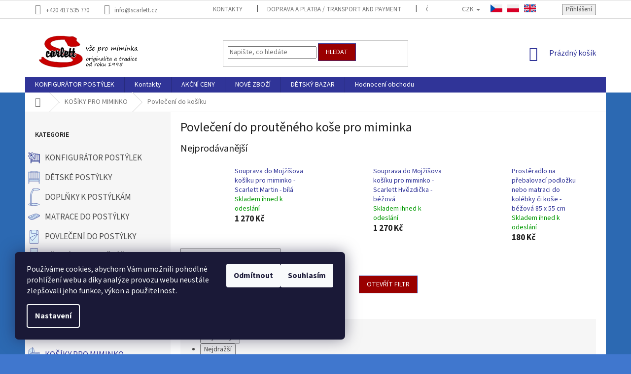

--- FILE ---
content_type: text/html; charset=utf-8
request_url: https://www.scarlett.cz/povleceni-do-prouteneho-kose/
body_size: 31721
content:
<!doctype html><html lang="cs" dir="ltr" class="header-background-light external-fonts-loaded"><head><meta charset="utf-8" /><meta name="viewport" content="width=device-width,initial-scale=1" /><title>Povlečení do proutěného koše pro miminka • SCARLETT.cz</title><link rel="preconnect" href="https://cdn.myshoptet.com" /><link rel="dns-prefetch" href="https://cdn.myshoptet.com" /><link rel="preload" href="https://cdn.myshoptet.com/prj/dist/master/cms/libs/jquery/jquery-1.11.3.min.js" as="script" /><link href="https://cdn.myshoptet.com/prj/dist/master/cms/templates/frontend_templates/shared/css/font-face/source-sans-3.css" rel="stylesheet"><link href="https://cdn.myshoptet.com/prj/dist/master/shop/dist/font-shoptet-11.css.62c94c7785ff2cea73b2.css" rel="stylesheet"><script>
dataLayer = [];
dataLayer.push({'shoptet' : {
    "pageId": 832,
    "pageType": "category",
    "currency": "CZK",
    "currencyInfo": {
        "decimalSeparator": ",",
        "exchangeRate": 1,
        "priceDecimalPlaces": 2,
        "symbol": "K\u010d",
        "symbolLeft": 0,
        "thousandSeparator": " "
    },
    "language": "cs",
    "projectId": 103783,
    "category": {
        "guid": "dcf8238f-064a-11e6-82fd-0cc47a6c92bc",
        "path": "MOJ\u017d\u00cd\u0160OVY KO\u0160E PRO MIMINKO | Povle\u010den\u00ed do prout\u011bn\u00e9ho ko\u0161e pro miminka",
        "parentCategoryGuid": "18ae00d2-0647-11e6-82fd-0cc47a6c92bc"
    },
    "cartInfo": {
        "id": null,
        "freeShipping": false,
        "freeShippingFrom": 1500,
        "leftToFreeGift": {
            "formattedPrice": "0 K\u010d",
            "priceLeft": 0
        },
        "freeGift": false,
        "leftToFreeShipping": {
            "priceLeft": 1500,
            "dependOnRegion": 0,
            "formattedPrice": "1 500 K\u010d"
        },
        "discountCoupon": [],
        "getNoBillingShippingPrice": {
            "withoutVat": 0,
            "vat": 0,
            "withVat": 0
        },
        "cartItems": [],
        "taxMode": "ORDINARY"
    },
    "cart": [],
    "customer": {
        "priceRatio": 1,
        "priceListId": 1,
        "groupId": null,
        "registered": false,
        "mainAccount": false
    }
}});
dataLayer.push({'cookie_consent' : {
    "marketing": "denied",
    "analytics": "denied"
}});
document.addEventListener('DOMContentLoaded', function() {
    shoptet.consent.onAccept(function(agreements) {
        if (agreements.length == 0) {
            return;
        }
        dataLayer.push({
            'cookie_consent' : {
                'marketing' : (agreements.includes(shoptet.config.cookiesConsentOptPersonalisation)
                    ? 'granted' : 'denied'),
                'analytics': (agreements.includes(shoptet.config.cookiesConsentOptAnalytics)
                    ? 'granted' : 'denied')
            },
            'event': 'cookie_consent'
        });
    });
});
</script>
<meta property="og:type" content="website"><meta property="og:site_name" content="scarlett.cz"><meta property="og:url" content="https://www.scarlett.cz/povleceni-do-prouteneho-kose/"><meta property="og:title" content="Povlečení do proutěného koše pro miminka • SCARLETT.cz"><meta name="author" content="Scarlett - kojenecké zboží a nábytek"><meta name="web_author" content="Shoptet.cz"><meta name="dcterms.rightsHolder" content="www.scarlett.cz"><meta name="robots" content="index,follow"><meta property="og:image" content="https://cdn.myshoptet.com/usr/www.scarlett.cz/user/front_images/pozadi_male.jpg?t=1768965180"><meta property="og:description" content="Krásné šestidílné soupravy povlečení do proutěného koše pro miminka obsahují povlečení, polštářek a peřinku, prostěradlo a ochranný límec kolem celého košíku!"><meta name="description" content="Krásné šestidílné soupravy povlečení do proutěného koše pro miminka obsahují povlečení, polštářek a peřinku, prostěradlo a ochranný límec kolem celého košíku!"><style>:root {--color-primary: #303498;--color-primary-h: 238;--color-primary-s: 52%;--color-primary-l: 39%;--color-primary-hover: #303498;--color-primary-hover-h: 238;--color-primary-hover-s: 52%;--color-primary-hover-l: 39%;--color-secondary: #9a0000;--color-secondary-h: 0;--color-secondary-s: 100%;--color-secondary-l: 30%;--color-secondary-hover: #9a0000;--color-secondary-hover-h: 0;--color-secondary-hover-s: 100%;--color-secondary-hover-l: 30%;--color-tertiary: #9a0000;--color-tertiary-h: 0;--color-tertiary-s: 100%;--color-tertiary-l: 30%;--color-tertiary-hover: #303498;--color-tertiary-hover-h: 238;--color-tertiary-hover-s: 52%;--color-tertiary-hover-l: 39%;--color-header-background: #ffffff;--template-font: "Source Sans 3";--template-headings-font: "Source Sans 3";--header-background-url: url("[data-uri]");--cookies-notice-background: #1A1937;--cookies-notice-color: #F8FAFB;--cookies-notice-button-hover: #f5f5f5;--cookies-notice-link-hover: #27263f;--templates-update-management-preview-mode-content: "Náhled aktualizací šablony je aktivní pro váš prohlížeč."}</style>
    
    <link href="https://cdn.myshoptet.com/prj/dist/master/shop/dist/main-11.less.5a24dcbbdabfd189c152.css" rel="stylesheet" />
        
    <script>var shoptet = shoptet || {};</script>
    <script src="https://cdn.myshoptet.com/prj/dist/master/shop/dist/main-3g-header.js.05f199e7fd2450312de2.js"></script>
<!-- User include --><!-- project html code header -->
<!-- Dominiku, upravil jsem chování Štefan -->
<link rel="stylesheet" href="/user/documents/upload/DMupravy/scarlett-2.cz.css?v=93">

<link rel="stylesheet" href="https://cdn.myshoptet.com/usr/www.scarlett.cz/user/documents/SMupravy/slick.css?01.10">

<meta name="facebook-domain-verification" content="vmg14betcl7p3ngpgphev0l4vfuo1x" />

<link rel="stylesheet" href="https://cdn.myshoptet.com/usr/www.scarlett.cz/user/documents/editor.css?002">

<!-- Štefan Mazáň -->
<link id='SMstyle' href="/user/documents/SMupravy/code.min.css?v=21" data-author-name='Štefan Mazáň' data-author-email='stefan(a)izora.cz' data-author-website='upravy.shop' rel="stylesheet" />

<style>

.category-perex:not(.empty-content.empty-content-category) {
	display: block !important;
}

.slick-initialized .slick-slide {
	border: 0 !important;
}

.type-category .category-perex.empty-content.empty-content-category { display: none; }
@media only screen and (min-width: 768px) {
	body.desktop #cat-1287,
	body.desktop #cat-1269,
	body.desktop #cat-1272 { position: relative; }
	body.desktop #cat-1269:before {
		content: "";
		position: absolute;
		top: 2px;
		left: 0;
  	width: 35px;
		height: 35px;
		background: url(https://www.scarlett.cz/user/documents/upload/temp/nav/povleceni-do-pro-holcicku.svg) center / 24px no-repeat;
	}

	body.desktop #cat-1272:before {
		content: "";
		position: absolute;
		top: 2px;
		left: 0;
		width: 35px;
		height: 35px;
		background: url(https://www.scarlett.cz/user/documents/upload/temp/nav/povleceni-do-pro-chlapecka.svg) center / 24px no-repeat;
	}

	body.desktop #cat-1287:before {
		content: "";
		position: absolute;
		top: 2px;
		left: 0;
		width: 35px;
		height: 35px;
		background: url(https://www.scarlett.cz/user/documents/upload/temp/nav/ikona-konfigurace-postylky.svg) center / 24px no-repeat;
	}
}

@media only screen and (max-width: 768px) {
	.menu-item-1287,
	.appended-category.menu-item-1269,
	.appended-category.menu-item-1272 {
		position: relative !important;
	}

	.menu-item-1287:before {
		content: "";
		background: url(https://www.scarlett.cz/user/documents/upload/temp/nav/ikona-konfigurace-postylky.svg) center / 25px no-repeat;
		position: absolute;
		top: 5px;
		left: 10px;
		width: 30px;
		height: 30px;  
	}
    
	.appended-category.menu-item-1269:before {
		content: "";
		background: url(https://www.scarlett.cz/user/documents/upload/temp/nav/povleceni-do-pro-holcicku.svg) center / 25px no-repeat;
		position: absolute;
		top: 5px;
		left: 10px;
		width: 30px;
		height: 30px;  
	}

	.appended-category.menu-item-1272:before {
		content: "";
		background: url(https://www.scarlett.cz/user/documents/upload/temp/nav/povleceni-do-pro-chlapecka.svg) center / 25px no-repeat;
		position: absolute;
		top: 5px;
		left: 10px;
		width: 30px;
		height: 30px;  
	}
}

.admin-logged .product a.image { position: relative; min-height: auto; }
/*.admin-logged .product a.image img { min-height: 150px; }*/
.admin-logged .product a.image .slick-prev,
.admin-logged .product a.image .slick-next { display: none !important; }

</style>

<!-- /User include --><link rel="shortcut icon" href="/favicon.ico" type="image/x-icon" /><link rel="canonical" href="https://www.scarlett.cz/povleceni-do-prouteneho-kose/" /><link rel="alternate" hreflang="cs" href="https://www.scarlett.cz/povleceni-do-prouteneho-kose/" /><link rel="alternate" hreflang="pl" href="https://www.scarlett.cz/pl/posciele-do-wiklinowego-kosza/" /><link rel="alternate" hreflang="en" href="https://www.scarlett.cz/en/bedding-set-for-wicker-basket/" /><link rel="alternate" hreflang="x-default" href="https://www.scarlett.cz/povleceni-do-prouteneho-kose/" />    <script>
        var _hwq = _hwq || [];
        _hwq.push(['setKey', '0DBC9CB95158674DF3BCBB4EBDDDB1B3']);
        _hwq.push(['setTopPos', '200']);
        _hwq.push(['showWidget', '22']);
        (function() {
            var ho = document.createElement('script');
            ho.src = 'https://cz.im9.cz/direct/i/gjs.php?n=wdgt&sak=0DBC9CB95158674DF3BCBB4EBDDDB1B3';
            var s = document.getElementsByTagName('script')[0]; s.parentNode.insertBefore(ho, s);
        })();
    </script>
<style>/* custom background */@media (min-width: 992px) {body {background-color: #4077ce ;background-position: top center;background-repeat: no-repeat;background-attachment: fixed;background-image: url('https://cdn.myshoptet.com/usr/www.scarlett.cz/user/frontend_backgrounds/pozad___shoptet_velk___kopie-3.png');}}</style>    <!-- Global site tag (gtag.js) - Google Analytics -->
    <script async src="https://www.googletagmanager.com/gtag/js?id=G-5FJDMMD3HP"></script>
    <script>
        
        window.dataLayer = window.dataLayer || [];
        function gtag(){dataLayer.push(arguments);}
        

                    console.debug('default consent data');

            gtag('consent', 'default', {"ad_storage":"denied","analytics_storage":"denied","ad_user_data":"denied","ad_personalization":"denied","wait_for_update":500});
            dataLayer.push({
                'event': 'default_consent'
            });
        
        gtag('js', new Date());

                gtag('config', 'UA-80197338-1', { 'groups': "UA" });
        
                gtag('config', 'G-5FJDMMD3HP', {"groups":"GA4","send_page_view":false,"content_group":"category","currency":"CZK","page_language":"cs"});
        
                gtag('config', 'AW-877003324', {"allow_enhanced_conversions":true});
        
        
        
        
        
                    gtag('event', 'page_view', {"send_to":"GA4","page_language":"cs","content_group":"category","currency":"CZK"});
        
        
        
        
        
        
        
        
        
        
        
        
        
        document.addEventListener('DOMContentLoaded', function() {
            if (typeof shoptet.tracking !== 'undefined') {
                for (var id in shoptet.tracking.bannersList) {
                    gtag('event', 'view_promotion', {
                        "send_to": "UA",
                        "promotions": [
                            {
                                "id": shoptet.tracking.bannersList[id].id,
                                "name": shoptet.tracking.bannersList[id].name,
                                "position": shoptet.tracking.bannersList[id].position
                            }
                        ]
                    });
                }
            }

            shoptet.consent.onAccept(function(agreements) {
                if (agreements.length !== 0) {
                    console.debug('gtag consent accept');
                    var gtagConsentPayload =  {
                        'ad_storage': agreements.includes(shoptet.config.cookiesConsentOptPersonalisation)
                            ? 'granted' : 'denied',
                        'analytics_storage': agreements.includes(shoptet.config.cookiesConsentOptAnalytics)
                            ? 'granted' : 'denied',
                                                                                                'ad_user_data': agreements.includes(shoptet.config.cookiesConsentOptPersonalisation)
                            ? 'granted' : 'denied',
                        'ad_personalization': agreements.includes(shoptet.config.cookiesConsentOptPersonalisation)
                            ? 'granted' : 'denied',
                        };
                    console.debug('update consent data', gtagConsentPayload);
                    gtag('consent', 'update', gtagConsentPayload);
                    dataLayer.push(
                        { 'event': 'update_consent' }
                    );
                }
            });
        });
    </script>
</head><body class="desktop id-832 in-povleceni-do-prouteneho-kose template-11 type-category multiple-columns-body columns-mobile-2 columns-3 ums_forms_redesign--off ums_a11y_category_page--on ums_discussion_rating_forms--off ums_flags_display_unification--on ums_a11y_login--on mobile-header-version-0"><noscript>
    <style>
        #header {
            padding-top: 0;
            position: relative !important;
            top: 0;
        }
        .header-navigation {
            position: relative !important;
        }
        .overall-wrapper {
            margin: 0 !important;
        }
        body:not(.ready) {
            visibility: visible !important;
        }
    </style>
    <div class="no-javascript">
        <div class="no-javascript__title">Musíte změnit nastavení vašeho prohlížeče</div>
        <div class="no-javascript__text">Podívejte se na: <a href="https://www.google.com/support/bin/answer.py?answer=23852">Jak povolit JavaScript ve vašem prohlížeči</a>.</div>
        <div class="no-javascript__text">Pokud používáte software na blokování reklam, může být nutné povolit JavaScript z této stránky.</div>
        <div class="no-javascript__text">Děkujeme.</div>
    </div>
</noscript>

        <div id="fb-root"></div>
        <script>
            window.fbAsyncInit = function() {
                FB.init({
//                    appId            : 'your-app-id',
                    autoLogAppEvents : true,
                    xfbml            : true,
                    version          : 'v19.0'
                });
            };
        </script>
        <script async defer crossorigin="anonymous" src="https://connect.facebook.net/cs_CZ/sdk.js"></script>    <div class="siteCookies siteCookies--left siteCookies--dark js-siteCookies" role="dialog" data-testid="cookiesPopup" data-nosnippet>
        <div class="siteCookies__form">
            <div class="siteCookies__content">
                <div class="siteCookies__text">
                    Používáme cookies, abychom Vám umožnili pohodlné prohlížení webu a díky analýze provozu webu neustále zlepšovali jeho funkce, výkon a použitelnost.
                </div>
                <p class="siteCookies__links">
                    <button class="siteCookies__link js-cookies-settings" aria-label="Nastavení cookies" data-testid="cookiesSettings">Nastavení</button>
                </p>
            </div>
            <div class="siteCookies__buttonWrap">
                                    <button class="siteCookies__button js-cookiesConsentSubmit" value="reject" aria-label="Odmítnout cookies" data-testid="buttonCookiesReject">Odmítnout</button>
                                <button class="siteCookies__button js-cookiesConsentSubmit" value="all" aria-label="Přijmout cookies" data-testid="buttonCookiesAccept">Souhlasím</button>
            </div>
        </div>
        <script>
            document.addEventListener("DOMContentLoaded", () => {
                const siteCookies = document.querySelector('.js-siteCookies');
                document.addEventListener("scroll", shoptet.common.throttle(() => {
                    const st = document.documentElement.scrollTop;
                    if (st > 1) {
                        siteCookies.classList.add('siteCookies--scrolled');
                    } else {
                        siteCookies.classList.remove('siteCookies--scrolled');
                    }
                }, 100));
            });
        </script>
    </div>
<a href="#content" class="skip-link sr-only">Přejít na obsah</a><div class="overall-wrapper"><div class="user-action"><div class="container">
    <div class="user-action-in">
                    <div id="login" class="user-action-login popup-widget login-widget" role="dialog" aria-labelledby="loginHeading">
        <div class="popup-widget-inner">
                            <h2 id="loginHeading">Přihlášení k vašemu účtu</h2><div id="customerLogin"><form action="/action/Customer/Login/" method="post" id="formLoginIncluded" class="csrf-enabled formLogin" data-testid="formLogin"><input type="hidden" name="referer" value="" /><div class="form-group"><div class="input-wrapper email js-validated-element-wrapper no-label"><input type="email" name="email" class="form-control" autofocus placeholder="E-mailová adresa (např. jan@novak.cz)" data-testid="inputEmail" autocomplete="email" required /></div></div><div class="form-group"><div class="input-wrapper password js-validated-element-wrapper no-label"><input type="password" name="password" class="form-control" placeholder="Heslo" data-testid="inputPassword" autocomplete="current-password" required /><span class="no-display">Nemůžete vyplnit toto pole</span><input type="text" name="surname" value="" class="no-display" /></div></div><div class="form-group"><div class="login-wrapper"><button type="submit" class="btn btn-secondary btn-text btn-login" data-testid="buttonSubmit">Přihlásit se</button><div class="password-helper"><a href="/registrace/" data-testid="signup" rel="nofollow">Nová registrace</a><a href="/klient/zapomenute-heslo/" rel="nofollow">Zapomenuté heslo</a></div></div></div></form>
</div>                    </div>
    </div>

                            <div id="cart-widget" class="user-action-cart popup-widget cart-widget loader-wrapper" data-testid="popupCartWidget" role="dialog" aria-hidden="true">
    <div class="popup-widget-inner cart-widget-inner place-cart-here">
        <div class="loader-overlay">
            <div class="loader"></div>
        </div>
    </div>

    <div class="cart-widget-button">
        <a href="/kosik/" class="btn btn-conversion" id="continue-order-button" rel="nofollow" data-testid="buttonNextStep">Pokračovat do košíku</a>
    </div>
</div>
            </div>
</div>
</div><div class="top-navigation-bar" data-testid="topNavigationBar">

    <div class="container">

        <div class="top-navigation-contacts">
            <strong>Zákaznická podpora:</strong><a href="tel:+420417535770" class="project-phone" aria-label="Zavolat na +420417535770" data-testid="contactboxPhone"><span>+420 417 535 770</span></a><a href="mailto:info@scarlett.cz" class="project-email" data-testid="contactboxEmail"><span>info@scarlett.cz</span></a>        </div>

                            <div class="top-navigation-menu">
                <div class="top-navigation-menu-trigger"></div>
                <ul class="top-navigation-bar-menu">
                                            <li class="top-navigation-menu-item-29">
                            <a href="/kontakty/">Kontakty</a>
                        </li>
                                            <li class="top-navigation-menu-item-913">
                            <a href="/doprava-a-platba/">Doprava a platba / Transport and payment</a>
                        </li>
                                            <li class="top-navigation-menu-item-27">
                            <a href="/caste-dotazy/">Časté dotazy</a>
                        </li>
                                            <li class="top-navigation-menu-item-993">
                            <a href="/formular-pro-odstoupeni-od-smlouvy/">Formulář pro odstoupení od smlouvy</a>
                        </li>
                                            <li class="top-navigation-menu-item--6">
                            <a href="/napiste-nam/">Napište nám</a>
                        </li>
                                            <li class="top-navigation-menu-item-1050">
                            <a href="/zasady-pouzivani-souboru-cookies/">Zásady používání souborů cookies</a>
                        </li>
                                            <li class="top-navigation-menu-item-1056">
                            <a href="/podminky-ochrany-osobnich-udaju/">Podmínky ochrany osobních údajů</a>
                        </li>
                                            <li class="top-navigation-menu-item-1268">
                            <a href="/obchodni-podminky/">Obchodní podmínky</a>
                        </li>
                                    </ul>
                <ul class="top-navigation-bar-menu-helper"></ul>
            </div>
        
        <div class="top-navigation-tools top-navigation-tools--language">
            <div class="responsive-tools">
                <a href="#" class="toggle-window" data-target="search" aria-label="Hledat" data-testid="linkSearchIcon"></a>
                                                            <a href="#" class="toggle-window" data-target="login"></a>
                                                    <a href="#" class="toggle-window" data-target="navigation" aria-label="Menu" data-testid="hamburgerMenu"></a>
            </div>
                <div class="languagesMenu">
        <button id="topNavigationDropdown" class="languagesMenu__flags" type="button" data-toggle="dropdown" aria-haspopup="true" aria-expanded="false">
            <svg aria-hidden="true" style="position: absolute; width: 0; height: 0; overflow: hidden;" version="1.1" xmlns="http://www.w3.org/2000/svg" xmlns:xlink="http://www.w3.org/1999/xlink"><defs><symbol id="shp-flag-CZ" viewBox="0 0 32 32"><title>CZ</title><path fill="#0052b4" style="fill: var(--color20, #0052b4)" d="M0 5.334h32v21.333h-32v-21.333z"></path><path fill="#d80027" style="fill: var(--color19, #d80027)" d="M32 16v10.666h-32l13.449-10.666z"></path><path fill="#f0f0f0" style="fill: var(--color21, #f0f0f0)" d="M32 5.334v10.666h-18.551l-13.449-10.666z"></path></symbol><symbol id="shp-flag-PL" viewBox="0 0 32 32"><title>PL</title><path fill="#f0f0f0" style="fill: var(--color21, #f0f0f0)" d="M0 5.334h32v21.333h-32v-21.333z"></path><path fill="#f0f0f0" style="fill: var(--color21, #f0f0f0)" d="M0 5.334h32v10.666h-32v-10.666z"></path><path fill="#d80027" style="fill: var(--color19, #d80027)" d="M0 16h32v10.666h-32v-10.666z"></path></symbol><symbol id="shp-flag-GB" viewBox="0 0 32 32"><title>GB</title><path fill="#f0f0f0" style="fill: var(--color21, #f0f0f0)" d="M0 5.333h32v21.334h-32v-21.334z"></path><path fill="#d80027" style="fill: var(--color19, #d80027)" d="M18 5.333h-4v8.667h-14v4h14v8.667h4v-8.667h14v-4h-14z"></path><path fill="#0052b4" style="fill: var(--color20, #0052b4)" d="M24.612 19.71l7.388 4.105v-4.105z"></path><path fill="#0052b4" style="fill: var(--color20, #0052b4)" d="M19.478 19.71l12.522 6.957v-1.967l-8.981-4.989z"></path><path fill="#0052b4" style="fill: var(--color20, #0052b4)" d="M28.665 26.666l-9.186-5.104v5.104z"></path><path fill="#f0f0f0" style="fill: var(--color21, #f0f0f0)" d="M19.478 19.71l12.522 6.957v-1.967l-8.981-4.989z"></path><path fill="#d80027" style="fill: var(--color19, #d80027)" d="M19.478 19.71l12.522 6.957v-1.967l-8.981-4.989z"></path><path fill="#0052b4" style="fill: var(--color20, #0052b4)" d="M5.646 19.71l-5.646 3.137v-3.137z"></path><path fill="#0052b4" style="fill: var(--color20, #0052b4)" d="M12.522 20.594v6.072h-10.929z"></path><path fill="#d80027" style="fill: var(--color19, #d80027)" d="M8.981 19.71l-8.981 4.989v1.967l12.522-6.957z"></path><path fill="#0052b4" style="fill: var(--color20, #0052b4)" d="M7.388 12.29l-7.388-4.105v4.105z"></path><path fill="#0052b4" style="fill: var(--color20, #0052b4)" d="M12.522 12.29l-12.522-6.957v1.967l8.981 4.989z"></path><path fill="#0052b4" style="fill: var(--color20, #0052b4)" d="M3.335 5.333l9.186 5.104v-5.104z"></path><path fill="#f0f0f0" style="fill: var(--color21, #f0f0f0)" d="M12.522 12.29l-12.522-6.957v1.967l8.981 4.989z"></path><path fill="#d80027" style="fill: var(--color19, #d80027)" d="M12.522 12.29l-12.522-6.957v1.967l8.981 4.989z"></path><path fill="#0052b4" style="fill: var(--color20, #0052b4)" d="M26.354 12.29l5.646-3.137v3.137z"></path><path fill="#0052b4" style="fill: var(--color20, #0052b4)" d="M19.478 11.405v-6.072h10.929z"></path><path fill="#d80027" style="fill: var(--color19, #d80027)" d="M23.019 12.29l8.981-4.989v-1.967l-12.522 6.957z"></path></symbol></defs></svg>
            <svg class="shp-flag shp-flag-CZ">
                <use xlink:href="#shp-flag-CZ"></use>
            </svg>
            <span class="caret"></span>
        </button>
        <div class="languagesMenu__content" aria-labelledby="topNavigationDropdown">
                            <div class="languagesMenu__box toggle-window js-languagesMenu__box" data-hover="true" data-target="currency">
                    <div class="languagesMenu__header languagesMenu__header--name">Měna</div>
                    <div class="languagesMenu__header languagesMenu__header--actual" data-toggle="dropdown">CZK<span class="caret"></span></div>
                    <ul class="languagesMenu__list languagesMenu__list--currency">
                                                    <li class="languagesMenu__list__item">
                                <a href="/action/Currency/changeCurrency/?currencyCode=CZK" rel="nofollow" class="languagesMenu__list__link languagesMenu__list__link--currency">CZK</a>
                            </li>
                                                    <li class="languagesMenu__list__item">
                                <a href="/action/Currency/changeCurrency/?currencyCode=EUR" rel="nofollow" class="languagesMenu__list__link languagesMenu__list__link--currency">EUR</a>
                            </li>
                                                    <li class="languagesMenu__list__item">
                                <a href="/action/Currency/changeCurrency/?currencyCode=PLN" rel="nofollow" class="languagesMenu__list__link languagesMenu__list__link--currency">PLN</a>
                            </li>
                                            </ul>
                </div>
                                        <div class="languagesMenu__box toggle-window js-languagesMenu__box" data-hover="true" data-target="language">
                    <div class="languagesMenu__header languagesMenu__header--name">Jazyk</div>
                    <div class="languagesMenu__header languagesMenu__header--actual" data-toggle="dropdown">
                                                                                    
                                    Čeština
                                
                                                                                                                                                                                    <span class="caret"></span>
                    </div>
                    <ul class="languagesMenu__list languagesMenu__list--language">
                                                    <li>
                                <a href="/action/Language/changeLanguage/?language=cs" rel="nofollow" class="languagesMenu__list__link">
                                    <svg class="shp-flag shp-flag-CZ">
                                        <use xlink:href="#shp-flag-CZ"></use>
                                    </svg>
                                    <span class="languagesMenu__list__name languagesMenu__list__name--actual">Čeština</span>
                                </a>
                            </li>
                                                    <li>
                                <a href="/action/Language/changeLanguage/?language=pl" rel="nofollow" class="languagesMenu__list__link">
                                    <svg class="shp-flag shp-flag-PL">
                                        <use xlink:href="#shp-flag-PL"></use>
                                    </svg>
                                    <span class="languagesMenu__list__name">Język polski</span>
                                </a>
                            </li>
                                                    <li>
                                <a href="/action/Language/changeLanguage/?language=en" rel="nofollow" class="languagesMenu__list__link">
                                    <svg class="shp-flag shp-flag-GB">
                                        <use xlink:href="#shp-flag-GB"></use>
                                    </svg>
                                    <span class="languagesMenu__list__name">English</span>
                                </a>
                            </li>
                                            </ul>
                </div>
                    </div>
    </div>
            <button class="top-nav-button top-nav-button-login toggle-window" type="button" data-target="login" aria-haspopup="dialog" aria-controls="login" aria-expanded="false" data-testid="signin"><span>Přihlášení</span></button>        </div>

    </div>

</div>
<header id="header"><div class="container navigation-wrapper">
    <div class="header-top">
        <div class="site-name-wrapper">
            <div class="site-name"><a href="/" data-testid="linkWebsiteLogo"><img src="https://cdn.myshoptet.com/usr/www.scarlett.cz/user/logos/logo_scarlett_2-1.png" alt="Scarlett - kojenecké zboží a nábytek" fetchpriority="low" /></a></div>        </div>
        <div class="search" itemscope itemtype="https://schema.org/WebSite">
            <meta itemprop="headline" content="Povlečení do proutěného koše pro miminka"/><meta itemprop="url" content="https://www.scarlett.cz"/><meta itemprop="text" content="Krásné šestidílné soupravy povlečení do proutěného koše pro miminka obsahují povlečení, polštářek a peřinku, prostěradlo a ochranný límec kolem celého košíku!"/>            <form action="/action/ProductSearch/prepareString/" method="post"
    id="formSearchForm" class="search-form compact-form js-search-main"
    itemprop="potentialAction" itemscope itemtype="https://schema.org/SearchAction" data-testid="searchForm">
    <fieldset>
        <meta itemprop="target"
            content="https://www.scarlett.cz/vyhledavani/?string={string}"/>
        <input type="hidden" name="language" value="cs"/>
        
            
<input
    type="search"
    name="string"
        class="query-input form-control search-input js-search-input"
    placeholder="Napište, co hledáte"
    autocomplete="off"
    required
    itemprop="query-input"
    aria-label="Vyhledávání"
    data-testid="searchInput"
>
            <button type="submit" class="btn btn-default" data-testid="searchBtn">Hledat</button>
        
    </fieldset>
</form>
        </div>
        <div class="navigation-buttons">
                
    <a href="/kosik/" class="btn btn-icon toggle-window cart-count" data-target="cart" data-hover="true" data-redirect="true" data-testid="headerCart" rel="nofollow" aria-haspopup="dialog" aria-expanded="false" aria-controls="cart-widget">
        
                <span class="sr-only">Nákupní košík</span>
        
            <span class="cart-price visible-lg-inline-block" data-testid="headerCartPrice">
                                    Prázdný košík                            </span>
        
    
            </a>
        </div>
    </div>
    <nav id="navigation" aria-label="Hlavní menu" data-collapsible="true"><div class="navigation-in menu"><ul class="menu-level-1" role="menubar" data-testid="headerMenuItems"><li class="menu-item-1287 ext" role="none"><a href="/postav-si-detskou-postylku/" data-testid="headerMenuItem" role="menuitem" aria-haspopup="true" aria-expanded="false"><b>KONFIGURÁTOR POSTÝLEK</b><span class="submenu-arrow"></span></a><ul class="menu-level-2" aria-label="KONFIGURÁTOR POSTÝLEK" tabindex="-1" role="menu"><li class="menu-item-1290 has-third-level" role="none"><a href="/postav-si-detskou-postylku-2/" class="menu-image" data-testid="headerMenuItem" tabindex="-1" aria-hidden="true"><img src="data:image/svg+xml,%3Csvg%20width%3D%22140%22%20height%3D%22100%22%20xmlns%3D%22http%3A%2F%2Fwww.w3.org%2F2000%2Fsvg%22%3E%3C%2Fsvg%3E" alt="" aria-hidden="true" width="140" height="100"  data-src="https://cdn.myshoptet.com/usr/www.scarlett.cz/user/categories/thumb/konfigurace_post__lka.jpeg" fetchpriority="low" /></a><div><a href="/postav-si-detskou-postylku-2/" data-testid="headerMenuItem" role="menuitem"><span>Postav si dětskou postýlku</span></a>
                                                    <ul class="menu-level-3" role="menu">
                                                                    <li class="menu-item-1353" role="none">
                                        <a href="/postav-si-detskou-postylku-90x41cm/" data-testid="headerMenuItem" role="menuitem">
                                            90x41 cm</a>,                                    </li>
                                                                    <li class="menu-item-1356" role="none">
                                        <a href="/postav-si-detskou-postylku-120x60cm/" data-testid="headerMenuItem" role="menuitem">
                                            120x60 cm</a>,                                    </li>
                                                                    <li class="menu-item-1359" role="none">
                                        <a href="/postav-si-detskou-postylku-140x70cm/" data-testid="headerMenuItem" role="menuitem">
                                            140x70 cm</a>                                    </li>
                                                            </ul>
                        </div></li><li class="menu-item-1293 has-third-level" role="none"><a href="/postav-si-detskou-postylku-s-kompletni-vybavou/" class="menu-image" data-testid="headerMenuItem" tabindex="-1" aria-hidden="true"><img src="data:image/svg+xml,%3Csvg%20width%3D%22140%22%20height%3D%22100%22%20xmlns%3D%22http%3A%2F%2Fwww.w3.org%2F2000%2Fsvg%22%3E%3C%2Fsvg%3E" alt="" aria-hidden="true" width="140" height="100"  data-src="https://cdn.myshoptet.com/usr/www.scarlett.cz/user/categories/thumb/konfigurace_kompletn___post__lka.jpeg" fetchpriority="low" /></a><div><a href="/postav-si-detskou-postylku-s-kompletni-vybavou/" data-testid="headerMenuItem" role="menuitem"><span>Postav si dětskou postýlku s kompletní výbavou</span></a>
                                                    <ul class="menu-level-3" role="menu">
                                                                    <li class="menu-item-1296" role="none">
                                        <a href="/postav-si-detskou-postylku-s-kompletni-vybavou-140-x-70-cm/" data-testid="headerMenuItem" role="menuitem">
                                            140x70 cm</a>,                                    </li>
                                                                    <li class="menu-item-1299" role="none">
                                        <a href="/postav-si-detskou-postylku-s-kompletni-vybavou-120-x-60-cm/" data-testid="headerMenuItem" role="menuitem">
                                            120x60 cm</a>,                                    </li>
                                                                    <li class="menu-item-1338" role="none">
                                        <a href="/postav-si-detskou-postylku-s-kompletni-vybavou-90-x-41-cm/" data-testid="headerMenuItem" role="menuitem">
                                            90x41 cm</a>                                    </li>
                                                            </ul>
                        </div></li></ul></li>
<li class="menu-item-29" role="none"><a href="/kontakty/" data-testid="headerMenuItem" role="menuitem" aria-expanded="false"><b>Kontakty</b></a></li>
<li class="menu-item-980" role="none"><a href="/akcni-ceny/" data-testid="headerMenuItem" role="menuitem" aria-expanded="false"><b>AKČNÍ CENY</b></a></li>
<li class="menu-item-944" role="none"><a href="/nove-zbozi/" data-testid="headerMenuItem" role="menuitem" aria-expanded="false"><b>NOVÉ ZBOŽÍ</b></a></li>
<li class="menu-item-688" role="none"><a href="/detsky-bazar/" data-testid="headerMenuItem" role="menuitem" aria-expanded="false"><b>DĚTSKÝ BAZAR</b></a></li>
<li class="menu-item-1106" role="none"><a href="/hodnoceni-obchodu/" data-testid="headerMenuItem" role="menuitem" aria-expanded="false"><b>Hodnocení obchodu</b></a></li>
<li class="appended-category menu-item-691 ext" role="none"><a href="/detske-postylky-scarlett/"><b>DĚTSKÉ POSTÝLKY</b><span class="submenu-arrow" role="menuitem"></span></a><ul class="menu-level-2 menu-level-2-appended" role="menu"><li class="menu-item-760" role="none"><a href="/detske-postylky-se-stahovacim-bokem/" data-testid="headerMenuItem" role="menuitem"><span>Postýlky se stahovacím bokem</span></a></li><li class="menu-item-769" role="none"><a href="/detske-postylky-s-vyndavacimi-prickami/" data-testid="headerMenuItem" role="menuitem"><span>Postýlky s vyndavacími příčkami</span></a></li><li class="menu-item-1011" role="none"><a href="/detske-postylky-s-odnimatelnym-bokem/" data-testid="headerMenuItem" role="menuitem"><span>Postýlky s odnímatelným bokem</span></a></li><li class="menu-item-763" role="none"><a href="/detske-postylky-se-suplikem/" data-testid="headerMenuItem" role="menuitem"><span>Postýlky se šuplíkem</span></a></li><li class="menu-item-766" role="none"><a href="/detske-postylky-k-posteli-rodicu/" data-testid="headerMenuItem" role="menuitem"><span>Postýlky k posteli rodičů</span></a></li><li class="menu-item-778" role="none"><a href="/detske-postylky-buk/" data-testid="headerMenuItem" role="menuitem"><span>Dětské postýlky buk</span></a></li><li class="menu-item-781" role="none"><a href="/detske-postylky-borovice/" data-testid="headerMenuItem" role="menuitem"><span>Dětské postýlky borovice</span></a></li><li class="menu-item-974" role="none"><a href="/postylky-s-kompletni-vybavou/" data-testid="headerMenuItem" role="menuitem"><span>Postýlky s kompletní výbavou</span></a></li><li class="menu-item-1038" role="none"><a href="/detske-postylky-eco/" data-testid="headerMenuItem" role="menuitem"><span>Dětské postýlky ECO</span></a></li><li class="menu-item-1005" role="none"><a href="/cestovni-postylky/" data-testid="headerMenuItem" role="menuitem"><span>Cestovní postýlky</span></a></li></ul></li><li class="appended-category menu-item-922 ext" role="none"><a href="/doplnky-k-postylkam/"><b>DOPLŇKY K POSTÝLKÁM</b><span class="submenu-arrow" role="menuitem"></span></a><ul class="menu-level-2 menu-level-2-appended" role="menu"><li class="menu-item-931" role="none"><a href="/kliny-do-postylky/" data-testid="headerMenuItem" role="menuitem"><span>Klíny do postýlky</span></a></li><li class="menu-item-784" role="none"><a href="/drzaky-na-nebesa/" data-testid="headerMenuItem" role="menuitem"><span>Držáky na nebesa</span></a></li><li class="menu-item-796" role="none"><a href="/bocnice-k-postylkam/" data-testid="headerMenuItem" role="menuitem"><span>Bočnice k postýlkám</span></a></li><li class="menu-item-790" role="none"><a href="/moskytiera-na-postylku/" data-testid="headerMenuItem" role="menuitem"><span>Moskytiéra na postýlku</span></a></li><li class="menu-item-1017" role="none"><a href="/nebesa-nad-postylku/" data-testid="headerMenuItem" role="menuitem"><span>Nebesa nad postýlku</span></a></li><li class="menu-item-793" role="none"><a href="/kolecka-k-postylce/" data-testid="headerMenuItem" role="menuitem"><span>Kolečka k postýlce</span></a></li></ul></li><li class="appended-category menu-item-697 ext" role="none"><a href="/matrace-do-detske-postylky/"><b>MATRACE DO POSTÝLKY</b><span class="submenu-arrow" role="menuitem"></span></a><ul class="menu-level-2 menu-level-2-appended" role="menu"><li class="menu-item-799" role="none"><a href="/detske-matrace-do-postylky/" data-testid="headerMenuItem" role="menuitem"><span>Matrace do postýlky</span></a></li><li class="menu-item-802" role="none"><a href="/chranic-detske-matrace/" data-testid="headerMenuItem" role="menuitem"><span>Chránič dětské matrace</span></a></li><li class="menu-item-962" role="none"><a href="/detska-prosteradla-na-matrace/" data-testid="headerMenuItem" role="menuitem"><span>Prostěradla na matrace</span></a></li><li class="menu-item-928" role="none"><a href="/kliny-k-matracim/" data-testid="headerMenuItem" role="menuitem"><span>Klíny k matracím</span></a></li></ul></li><li class="appended-category menu-item-724 ext" role="none"><a href="/detske-povleceni/"><b>POVLEČENÍ DO POSTÝLKY</b><span class="submenu-arrow" role="menuitem"></span></a><ul class="menu-level-2 menu-level-2-appended" role="menu"><li class="menu-item-859" role="none"><a href="/detske-povleceni-do-postylky-2-dilne/" data-testid="headerMenuItem" role="menuitem"><span>Povlečení do postýlky 2 dílné</span></a></li><li class="menu-item-862" role="none"><a href="/detske-povleceni-do-postylky-3-dilne/" data-testid="headerMenuItem" role="menuitem"><span>Povlečení do postýlky 3 dílné</span></a></li><li class="menu-item-865" role="none"><a href="/detske-povleceni-do-postylky-4-dilne/" data-testid="headerMenuItem" role="menuitem"><span>Povlečení do postýlky 4 dílné</span></a></li><li class="menu-item-868" role="none"><a href="/detske-povleceni-do-postylky-6-dilne/" data-testid="headerMenuItem" role="menuitem"><span>Povlečení do postýlky 6 dílné</span></a></li><li class="menu-item-871" role="none"><a href="/detske-povleceni-do-postylky-10-dilne/" data-testid="headerMenuItem" role="menuitem"><span>Povlečení do postýlky 10 dílné</span></a></li><li class="menu-item-874" role="none"><a href="/detske-povleceni-do-postylky-14-dilne/" data-testid="headerMenuItem" role="menuitem"><span>Povlečení do postýlky 14 dílné</span></a></li><li class="menu-item-883" role="none"><a href="/prosteradla-do-postylky/" data-testid="headerMenuItem" role="menuitem"><span>Prostěradla do postýlky</span></a></li><li class="menu-item-886" role="none"><a href="/mantinely-do-postylky/" data-testid="headerMenuItem" role="menuitem"><span>Mantinely do postýlky</span></a></li><li class="menu-item-889" role="none"><a href="/povleceni-do-postylky-baby/" data-testid="headerMenuItem" role="menuitem"><span>Povlečení do postýlky BABY</span></a></li></ul></li><li class="appended-category menu-item-727 ext" role="none"><a href="/detske-prikryvky-a-polstare/"><b>PŘIKRÝVKY A POLŠTÁŘE</b><span class="submenu-arrow" role="menuitem"></span></a><ul class="menu-level-2 menu-level-2-appended" role="menu"><li class="menu-item-1194" role="none"><a href="/detske-prikryvky-a-polstare-2/" data-testid="headerMenuItem" role="menuitem"><span>Dětské přikrývky a polstáře</span></a></li><li class="menu-item-1197" role="none"><a href="/periny-a-polstare-pro-dospele/" data-testid="headerMenuItem" role="menuitem"><span>Peřiny a polštáře pro dospělé</span></a></li></ul></li><li class="appended-category menu-item-733 ext" role="none"><a href="/kojenecky-textil/"><b>KOJENECKÝ TEXTIL</b><span class="submenu-arrow" role="menuitem"></span></a><ul class="menu-level-2 menu-level-2-appended" role="menu"><li class="menu-item-898" role="none"><a href="/zavinovacky-scarlett/" data-testid="headerMenuItem" role="menuitem"><span>Zavinovačky</span></a></li><li class="menu-item-892" role="none"><a href="/spaci-pytel-pro-miminka/" data-testid="headerMenuItem" role="menuitem"><span>Spací pytel pro miminka</span></a></li><li class="menu-item-904" role="none"><a href="/detske-rucniky/" data-testid="headerMenuItem" role="menuitem"><span>Dětské ručníky</span></a></li><li class="menu-item-999" role="none"><a href="/kojici-polstare/" data-testid="headerMenuItem" role="menuitem"><span>Kojící polštáře</span></a></li><li class="menu-item-1085" role="none"><a href="/hnizdecka-pro-miminka/" data-testid="headerMenuItem" role="menuitem"><span>Hnízdečka pro miminka</span></a></li></ul></li><li class="appended-category menu-item-1185 ext" role="none"><a href="/deky-pro-miminko/"><b>DEKY PRO MIMINKO</b><span class="submenu-arrow" role="menuitem"></span></a><ul class="menu-level-2 menu-level-2-appended" role="menu"><li class="menu-item-1188" role="none"><a href="/deky-pro-miminko-2/" data-testid="headerMenuItem" role="menuitem"><span>Deky pro miminko</span></a></li><li class="menu-item-1191" role="none"><a href="/deky/" data-testid="headerMenuItem" role="menuitem"><span>Deky pro dospělé</span></a></li></ul></li><li class="appended-category menu-item-694 ext" role="none"><a href="/ohradky-pro-deti/"><b>OHRÁDKY</b><span class="submenu-arrow" role="menuitem"></span></a><ul class="menu-level-2 menu-level-2-appended" role="menu"><li class="menu-item-805" role="none"><a href="/drevene-ohradky/" data-testid="headerMenuItem" role="menuitem"><span>Dřevěné ohrádky</span></a></li><li class="menu-item-808" role="none"><a href="/detske-plastove-ohradky/" data-testid="headerMenuItem" role="menuitem"><span>Plastové ohrádky</span></a></li><li class="menu-item-811" role="none"><a href="/podlozky-a-matrace-do-ohradky/" data-testid="headerMenuItem" role="menuitem"><span>Podložky a matrace do ohrádky</span></a></li></ul></li><li class="appended-category menu-item-736" role="none"><a href="/zinenky-a-hraci-podlozky/"><b>ŽÍNĚNKY A HRACÍ PODLOŽKY</b></a></li><li class="appended-category menu-item-706 ext" role="none"><a href="/mojzisove-kosiky-pro-miminko/"><b>KOŠÍKY PRO MIMINKO</b><span class="submenu-arrow" role="menuitem"></span></a><ul class="menu-level-2 menu-level-2-appended" role="menu"><li class="menu-item-817" role="none"><a href="/kosiky-pro-miminko-komplety/" data-testid="headerMenuItem" role="menuitem"><span>Košíky pro miminko - komplety</span></a></li><li class="menu-item-814" role="none"><a href="/kosik-pro-miminko/" data-testid="headerMenuItem" role="menuitem"><span>Košík pro miminko</span></a></li><li class="menu-item-907" role="none"><a href="/matrace-do-kosiku/" data-testid="headerMenuItem" role="menuitem"><span>Matrace do košíku</span></a></li><li class="menu-item-820" role="none"><a href="/podvozek-k-proutenemu-kosi/" data-testid="headerMenuItem" role="menuitem"><span>Podvozek ke košíku</span></a></li><li class="menu-item-823" role="none"><a href="/boudicky-k-proutenemu-kosi/" data-testid="headerMenuItem" role="menuitem"><span>Boudičky ke košíku</span></a></li><li class="menu-item-826" role="none"><a href="/nebesa-nad-proutene-kose/" data-testid="headerMenuItem" role="menuitem"><span>Nebesa nad košík</span></a></li><li class="menu-item-829" role="none"><a href="/prislusenstvi-ke-kosikum-pro-miminko/" data-testid="headerMenuItem" role="menuitem"><span>Příslušenství ke košíkům</span></a></li><li class="menu-item-832" role="none"><a href="/povleceni-do-prouteneho-kose/" data-testid="headerMenuItem" role="menuitem"><span>Povlečení do košíku</span></a></li></ul></li><li class="appended-category menu-item-709 ext" role="none"><a href="/kolebky-scarlett/"><b>KOLÉBKY</b><span class="submenu-arrow" role="menuitem"></span></a><ul class="menu-level-2 menu-level-2-appended" role="menu"><li class="menu-item-835" role="none"><a href="/kolebky-pro-miminko/" data-testid="headerMenuItem" role="menuitem"><span>Kolébky</span></a></li><li class="menu-item-841" role="none"><a href="/povleceni-do-detske-kolebky/" data-testid="headerMenuItem" role="menuitem"><span>Povlečení do kolébky</span></a></li><li class="menu-item-838" role="none"><a href="/matrace-do-detske-kolebky/" data-testid="headerMenuItem" role="menuitem"><span>Matrace do kolébky</span></a></li><li class="menu-item-1035" role="none"><a href="/doplnky-ke-kolebkam/" data-testid="headerMenuItem" role="menuitem"><span>Doplňky ke kolébkám</span></a></li><li class="menu-item-847" role="none"><a href="/nebesa-na-detske-kolebky/" data-testid="headerMenuItem" role="menuitem"><span>Nebesa na kolébky</span></a></li><li class="menu-item-1244" role="none"><a href="/kolebky-s-kompletni-vybavou/" data-testid="headerMenuItem" role="menuitem"><span>Kolébky s kompletní výbavou</span></a></li></ul></li><li class="appended-category menu-item-715 ext" role="none"><a href="/prebalovaci-pulty-a-komody/"><b>PŘEBALOVACÍ PULTY A KOMODY</b><span class="submenu-arrow" role="menuitem"></span></a><ul class="menu-level-2 menu-level-2-appended" role="menu"><li class="menu-item-853" role="none"><a href="/prebalovaci-komody/" data-testid="headerMenuItem" role="menuitem"><span>Přebalovací komody</span></a></li><li class="menu-item-850" role="none"><a href="/prebalovaci-pulty/" data-testid="headerMenuItem" role="menuitem"><span>Přebalovací pulty</span></a></li><li class="menu-item-1173" role="none"><a href="/prebalovaci-pulty-na-postylku/" data-testid="headerMenuItem" role="menuitem"><span>Přebalovací pulty na postýlku</span></a></li><li class="menu-item-856" role="none"><a href="/prebalovaci-podlozky/" data-testid="headerMenuItem" role="menuitem"><span>Přebalovací podložky</span></a></li><li class="menu-item-950" role="none"><a href="/prosteradla-na-prebalovaci-podlozky/" data-testid="headerMenuItem" role="menuitem"><span>Prostěradla na podložky</span></a></li><li class="menu-item-1079" role="none"><a href="/doplnky-ke-komodam-a-prebalovacim-pultum/" data-testid="headerMenuItem" role="menuitem"><span>Doplňky ke komodám a pultům</span></a></li></ul></li><li class="appended-category menu-item-1247" role="none"><a href="/prebalovaci-podlozky-2/"><b>PŘEBALOVACÍ PODLOŽKY</b></a></li><li class="appended-category menu-item-721" role="none"><a href="/detske-vyrobky-eco/"><b>DĚTSKÉ VÝROBKY ECO</b></a></li><li class="appended-category menu-item-712" role="none"><a href="/jidelni-zidlicky-scarlett/"><b>JÍDELNÍ ŽIDLIČKY</b></a></li><li class="appended-category menu-item-1164 ext" role="none"><a href="/do-kocarku/"><b>DO KOČÁRKU</b><span class="submenu-arrow" role="menuitem"></span></a><ul class="menu-level-2 menu-level-2-appended" role="menu"><li class="menu-item-1158" role="none"><a href="/matrace-do-kocarku/" data-testid="headerMenuItem" role="menuitem"><span>Matrace do kočárku</span></a></li><li class="menu-item-895" role="none"><a href="/plymo-do-kocarku/" data-testid="headerMenuItem" role="menuitem"><span>Plymo do kočárku</span></a></li><li class="menu-item-1161" role="none"><a href="/prosteradla-do-kocarku/" data-testid="headerMenuItem" role="menuitem"><span>Prostěradla do kočárku</span></a></li><li class="menu-item-1167" role="none"><a href="/podlozky-do-kocarku/" data-testid="headerMenuItem" role="menuitem"><span>Podložky do kočárku</span></a></li><li class="menu-item-1261" role="none"><a href="/sety-do-kocarku/" data-testid="headerMenuItem" role="menuitem"><span>Sety do kočárku</span></a></li></ul></li><li class="appended-category menu-item-1062" role="none"><a href="/detske-koberce/"><b>DĚTSKÉ KOBERCE</b></a></li><li class="appended-category menu-item-775 ext" role="none"><a href="/hracky-na-zahradu/"><b>HRAČKY NA ZAHRADU</b><span class="submenu-arrow" role="menuitem"></span></a><ul class="menu-level-2 menu-level-2-appended" role="menu"><li class="menu-item-748" role="none"><a href="/detska-odrazedla/" data-testid="headerMenuItem" role="menuitem"><span>Dětská odrážedla</span></a></li><li class="menu-item-751" role="none"><a href="/detske-plastove-domecky/" data-testid="headerMenuItem" role="menuitem"><span>Dětské plastové domečky</span></a></li><li class="menu-item-754" role="none"><a href="/detske-klouzacky/" data-testid="headerMenuItem" role="menuitem"><span>Dětské klouzačky </span></a></li><li class="menu-item-757" role="none"><a href="/detske-houpacky/" data-testid="headerMenuItem" role="menuitem"><span>Dětské houpačky</span></a></li></ul></li><li class="appended-category menu-item-935" role="none"><a href="/sitky-proti-hmyzu/"><b>SÍŤKY PROTI HMYZU</b></a></li><li class="appended-category menu-item-1073 ext" role="none"><a href="/postele/"><b>POSTELE VELKÉ</b><span class="submenu-arrow" role="menuitem"></span></a><ul class="menu-level-2 menu-level-2-appended" role="menu"><li class="menu-item-1070" role="none"><a href="/drevene-postele-a-palandy/" data-testid="headerMenuItem" role="menuitem"><span>Dřevěné postele a palandy</span></a></li><li class="menu-item-745" role="none"><a href="/detske-postele/" data-testid="headerMenuItem" role="menuitem"><span>Dětské postele</span></a></li></ul></li><li class="appended-category menu-item-742" role="none"><a href="/matrace-na-velke-postele/"><b>MATRACE NA VELKÉ POSTELE</b></a></li><li class="appended-category menu-item-1136 ext" role="none"><a href="/luzkoviny-pro-dospele/"><b>LŮŽKOVINY PRO DOSPĚLÉ</b><span class="submenu-arrow" role="menuitem"></span></a><ul class="menu-level-2 menu-level-2-appended" role="menu"><li class="menu-item-1142" role="none"><a href="/deky-a-prehozy-na-velke-postele/" data-testid="headerMenuItem" role="menuitem"><span>Deky a přehozy</span></a></li><li class="menu-item-1148" role="none"><a href="/prikryvky-a-polstare/" data-testid="headerMenuItem" role="menuitem"><span>Přikrývky a polštáře </span></a></li></ul></li><li class="appended-category menu-item-1154" role="none"><a href="/vyprodej-skladu/"><b>VÝPRODEJ SKLADU</b></a></li><li class="appended-category menu-item-1269 ext" role="none"><a href="/detske-produkty-pro-holcicku/"><b>PRODUKTY PRO HOLČIČKU</b><span class="submenu-arrow" role="menuitem"></span></a><ul class="menu-level-2 menu-level-2-appended" role="menu"><li class="menu-item-1275" role="none"><a href="/nabytek-pro-holcicku/" data-testid="headerMenuItem" role="menuitem"><span>Nábytek pro holčičku</span></a></li><li class="menu-item-1278" role="none"><a href="/textilni-vyrobky-pro-holcicku/" data-testid="headerMenuItem" role="menuitem"><span>Textilní výrobky pro holčičku</span></a></li></ul></li><li class="appended-category menu-item-1272 ext" role="none"><a href="/detske-produkty-pro-chlapecka/"><b>PRODUKTY PRO CHLAPEČKA</b><span class="submenu-arrow" role="menuitem"></span></a><ul class="menu-level-2 menu-level-2-appended" role="menu"><li class="menu-item-1281" role="none"><a href="/nabytek-pro-chlapecka/" data-testid="headerMenuItem" role="menuitem"><span>Nábytek pro chlapečka</span></a></li><li class="menu-item-1284" role="none"><a href="/textilni-vyrobky-pro-chlapecka/" data-testid="headerMenuItem" role="menuitem"><span>Textilní výrobky pro chlapečka</span></a></li></ul></li></ul></div><span class="navigation-close"></span></nav><div class="menu-helper" data-testid="hamburgerMenu"><span>Více</span></div>
</div></header><!-- / header -->


                    <div class="container breadcrumbs-wrapper">
            <div class="breadcrumbs navigation-home-icon-wrapper" itemscope itemtype="https://schema.org/BreadcrumbList">
                                                                            <span id="navigation-first" data-basetitle="Scarlett - kojenecké zboží a nábytek" itemprop="itemListElement" itemscope itemtype="https://schema.org/ListItem">
                <a href="/" itemprop="item" class="navigation-home-icon"><span class="sr-only" itemprop="name">Domů</span></a>
                <span class="navigation-bullet">/</span>
                <meta itemprop="position" content="1" />
            </span>
                                <span id="navigation-1" itemprop="itemListElement" itemscope itemtype="https://schema.org/ListItem">
                <a href="/mojzisove-kosiky-pro-miminko/" itemprop="item" data-testid="breadcrumbsSecondLevel"><span itemprop="name">KOŠÍKY PRO MIMINKO</span></a>
                <span class="navigation-bullet">/</span>
                <meta itemprop="position" content="2" />
            </span>
                                            <span id="navigation-2" itemprop="itemListElement" itemscope itemtype="https://schema.org/ListItem" data-testid="breadcrumbsLastLevel">
                <meta itemprop="item" content="https://www.scarlett.cz/povleceni-do-prouteneho-kose/" />
                <meta itemprop="position" content="3" />
                <span itemprop="name" data-title="Povlečení do proutěného koše pro miminka">Povlečení do košíku</span>
            </span>
            </div>
        </div>
    
<div id="content-wrapper" class="container content-wrapper">
    
    <div class="content-wrapper-in">
                                                <aside class="sidebar sidebar-left"  data-testid="sidebarMenu">
                                                                                                <div class="sidebar-inner">
                                                                                                        <div class="box box-bg-variant box-categories">    <div class="skip-link__wrapper">
        <span id="categories-start" class="skip-link__target js-skip-link__target sr-only" tabindex="-1">&nbsp;</span>
        <a href="#categories-end" class="skip-link skip-link--start sr-only js-skip-link--start">Přeskočit kategorie</a>
    </div>

<h4>Kategorie</h4>


<div id="categories"><div class="categories cat-01 expandable external" id="cat-1287"><div class="topic"><a href="/postav-si-detskou-postylku/">KONFIGURÁTOR POSTÝLEK<span class="cat-trigger">&nbsp;</span></a></div>

    </div><div class="categories cat-02 expandable external" id="cat-691"><div class="topic"><a href="/detske-postylky-scarlett/">DĚTSKÉ POSTÝLKY<span class="cat-trigger">&nbsp;</span></a></div>

    </div><div class="categories cat-01 expandable external" id="cat-922"><div class="topic"><a href="/doplnky-k-postylkam/">DOPLŇKY K POSTÝLKÁM<span class="cat-trigger">&nbsp;</span></a></div>

    </div><div class="categories cat-02 expandable external" id="cat-697"><div class="topic"><a href="/matrace-do-detske-postylky/">MATRACE DO POSTÝLKY<span class="cat-trigger">&nbsp;</span></a></div>

    </div><div class="categories cat-01 expandable external" id="cat-724"><div class="topic"><a href="/detske-povleceni/">POVLEČENÍ DO POSTÝLKY<span class="cat-trigger">&nbsp;</span></a></div>

    </div><div class="categories cat-02 expandable external" id="cat-727"><div class="topic"><a href="/detske-prikryvky-a-polstare/">PŘIKRÝVKY A POLŠTÁŘE<span class="cat-trigger">&nbsp;</span></a></div>

    </div><div class="categories cat-01 expandable external" id="cat-733"><div class="topic"><a href="/kojenecky-textil/">KOJENECKÝ TEXTIL<span class="cat-trigger">&nbsp;</span></a></div>

    </div><div class="categories cat-02 expandable external" id="cat-1185"><div class="topic"><a href="/deky-pro-miminko/">DEKY PRO MIMINKO<span class="cat-trigger">&nbsp;</span></a></div>

    </div><div class="categories cat-01 expandable external" id="cat-694"><div class="topic"><a href="/ohradky-pro-deti/">OHRÁDKY<span class="cat-trigger">&nbsp;</span></a></div>

    </div><div class="categories cat-02 external" id="cat-736"><div class="topic"><a href="/zinenky-a-hraci-podlozky/">ŽÍNĚNKY A HRACÍ PODLOŽKY<span class="cat-trigger">&nbsp;</span></a></div></div><div class="categories cat-01 expandable active expanded" id="cat-706"><div class="topic child-active"><a href="/mojzisove-kosiky-pro-miminko/">KOŠÍKY PRO MIMINKO<span class="cat-trigger">&nbsp;</span></a></div>

                    <ul class=" active expanded">
                                        <li >
                <a href="/kosiky-pro-miminko-komplety/">
                    Košíky pro miminko - komplety
                                    </a>
                                                                </li>
                                <li >
                <a href="/kosik-pro-miminko/">
                    Košík pro miminko
                                    </a>
                                                                </li>
                                <li >
                <a href="/matrace-do-kosiku/">
                    Matrace do košíku
                                    </a>
                                                                </li>
                                <li >
                <a href="/podvozek-k-proutenemu-kosi/">
                    Podvozek ke košíku
                                    </a>
                                                                </li>
                                <li >
                <a href="/boudicky-k-proutenemu-kosi/">
                    Boudičky ke košíku
                                    </a>
                                                                </li>
                                <li >
                <a href="/nebesa-nad-proutene-kose/">
                    Nebesa nad košík
                                    </a>
                                                                </li>
                                <li >
                <a href="/prislusenstvi-ke-kosikum-pro-miminko/">
                    Příslušenství ke košíkům
                                    </a>
                                                                </li>
                                <li class="
                active                                                 ">
                <a href="/povleceni-do-prouteneho-kose/">
                    Povlečení do košíku
                                    </a>
                                                                </li>
                </ul>
    </div><div class="categories cat-02 expandable external" id="cat-709"><div class="topic"><a href="/kolebky-scarlett/">KOLÉBKY<span class="cat-trigger">&nbsp;</span></a></div>

    </div><div class="categories cat-01 expandable external" id="cat-715"><div class="topic"><a href="/prebalovaci-pulty-a-komody/">PŘEBALOVACÍ PULTY A KOMODY<span class="cat-trigger">&nbsp;</span></a></div>

    </div><div class="categories cat-02 expanded" id="cat-1247"><div class="topic"><a href="/prebalovaci-podlozky-2/">PŘEBALOVACÍ PODLOŽKY<span class="cat-trigger">&nbsp;</span></a></div></div><div class="categories cat-01 external" id="cat-721"><div class="topic"><a href="/detske-vyrobky-eco/">DĚTSKÉ VÝROBKY ECO<span class="cat-trigger">&nbsp;</span></a></div></div><div class="categories cat-02 external" id="cat-712"><div class="topic"><a href="/jidelni-zidlicky-scarlett/">JÍDELNÍ ŽIDLIČKY<span class="cat-trigger">&nbsp;</span></a></div></div><div class="categories cat-01 expandable external" id="cat-1164"><div class="topic"><a href="/do-kocarku/">DO KOČÁRKU<span class="cat-trigger">&nbsp;</span></a></div>

    </div><div class="categories cat-02 external" id="cat-1062"><div class="topic"><a href="/detske-koberce/">DĚTSKÉ KOBERCE<span class="cat-trigger">&nbsp;</span></a></div></div><div class="categories cat-01 expandable external" id="cat-775"><div class="topic"><a href="/hracky-na-zahradu/">HRAČKY NA ZAHRADU<span class="cat-trigger">&nbsp;</span></a></div>

    </div><div class="categories cat-02 external" id="cat-935"><div class="topic"><a href="/sitky-proti-hmyzu/">SÍŤKY PROTI HMYZU<span class="cat-trigger">&nbsp;</span></a></div></div><div class="categories cat-01 expandable external" id="cat-1073"><div class="topic"><a href="/postele/">POSTELE VELKÉ<span class="cat-trigger">&nbsp;</span></a></div>

    </div><div class="categories cat-02 external" id="cat-742"><div class="topic"><a href="/matrace-na-velke-postele/">MATRACE NA VELKÉ POSTELE<span class="cat-trigger">&nbsp;</span></a></div></div><div class="categories cat-01 expandable external" id="cat-1136"><div class="topic"><a href="/luzkoviny-pro-dospele/">LŮŽKOVINY PRO DOSPĚLÉ<span class="cat-trigger">&nbsp;</span></a></div>

    </div><div class="categories cat-02 external" id="cat-688"><div class="topic"><a href="/detsky-bazar/">DĚTSKÝ BAZAR<span class="cat-trigger">&nbsp;</span></a></div></div><div class="categories cat-01 external" id="cat-944"><div class="topic"><a href="/nove-zbozi/">NOVÉ ZBOŽÍ<span class="cat-trigger">&nbsp;</span></a></div></div><div class="categories cat-02 external" id="cat-980"><div class="topic"><a href="/akcni-ceny/">AKČNÍ CENY<span class="cat-trigger">&nbsp;</span></a></div></div><div class="categories cat-01 expanded" id="cat-1154"><div class="topic"><a href="/vyprodej-skladu/">VÝPRODEJ SKLADU<span class="cat-trigger">&nbsp;</span></a></div></div><div class="categories cat-02 expandable external" id="cat-1269"><div class="topic"><a href="/detske-produkty-pro-holcicku/">PRODUKTY PRO HOLČIČKU<span class="cat-trigger">&nbsp;</span></a></div>

    </div><div class="categories cat-01 expandable external" id="cat-1272"><div class="topic"><a href="/detske-produkty-pro-chlapecka/">PRODUKTY PRO CHLAPEČKA<span class="cat-trigger">&nbsp;</span></a></div>

    </div>        </div>

    <div class="skip-link__wrapper">
        <a href="#categories-start" class="skip-link skip-link--end sr-only js-skip-link--end" tabindex="-1" hidden>Přeskočit kategorie</a>
        <span id="categories-end" class="skip-link__target js-skip-link__target sr-only" tabindex="-1">&nbsp;</span>
    </div>
</div>
                                                                                                            <div class="box box-bg-default box-sm box-filters"><div id="filters-default-position" data-filters-default-position="left"></div><div class="filters-wrapper"><div class="filters-unveil-button-wrapper" data-testid='buttonOpenFilter'><a href="#" class="btn btn-default unveil-button" data-unveil="filters" data-text="Zavřít filtr">Otevřít filtr </a></div><div id="filters" class="filters"><div class="slider-wrapper"><h4><span>Cena</span></h4><div class="slider-header"><span class="from"><span id="min">180</span> Kč</span><span class="to"><span id="max">1270</span> Kč</span></div><div class="slider-content"><div id="slider" class="param-price-filter"></div></div><span id="currencyExchangeRate" class="no-display">1</span><span id="categoryMinValue" class="no-display">180</span><span id="categoryMaxValue" class="no-display">1270</span></div><form action="/action/ProductsListing/setPriceFilter/" method="post" id="price-filter-form"><fieldset id="price-filter"><input type="hidden" value="180" name="priceMin" id="price-value-min" /><input type="hidden" value="1270" name="priceMax" id="price-value-max" /><input type="hidden" name="referer" value="/povleceni-do-prouteneho-kose/" /></fieldset></form><div class="filter-sections"><div class="filter-section filter-section-boolean"><div class="param-filter-top"><form action="/action/ProductsListing/setStockFilter/" method="post"><fieldset><div><input type="checkbox" value="1" name="stock" id="stock" data-url="https://www.scarlett.cz/povleceni-do-prouteneho-kose/?stock=1" data-filter-id="1" data-filter-code="stock"  autocomplete="off" /><label for="stock" class="filter-label">Na skladě <span class="filter-count">14</span></label></div><input type="hidden" name="referer" value="/povleceni-do-prouteneho-kose/" /></fieldset></form><form action="/action/ProductsListing/setDoubledotFilter/" method="post"><fieldset><div><input data-url="https://www.scarlett.cz/povleceni-do-prouteneho-kose/?dd=1" data-filter-id="1" data-filter-code="dd" type="checkbox" name="dd[]" id="dd[]1" value="1"  disabled="disabled" autocomplete="off" /><label for="dd[]1" class="filter-label disabled ">Akce<span class="filter-count">0</span></label></div><div><input data-url="https://www.scarlett.cz/povleceni-do-prouteneho-kose/?dd=2" data-filter-id="2" data-filter-code="dd" type="checkbox" name="dd[]" id="dd[]2" value="2"  disabled="disabled" autocomplete="off" /><label for="dd[]2" class="filter-label disabled ">Novinka<span class="filter-count">0</span></label></div><div><input data-url="https://www.scarlett.cz/povleceni-do-prouteneho-kose/?dd=3" data-filter-id="3" data-filter-code="dd" type="checkbox" name="dd[]" id="dd[]3" value="3"  disabled="disabled" autocomplete="off" /><label for="dd[]3" class="filter-label disabled ">Tip<span class="filter-count">0</span></label></div><input type="hidden" name="referer" value="/povleceni-do-prouteneho-kose/" /></fieldset></form></div></div><div class="filter-section filter-section-button"><a href="#" class="chevron-after chevron-down-after toggle-filters" data-unveil="category-filter-hover">Rozbalit filtr</a></div><div id="category-filter-hover"><div id="manufacturer-filter" class="filter-section filter-section-manufacturer"><h4><span>Značky</span></h4><form action="/action/productsListing/setManufacturerFilter/" method="post"><fieldset><div><input data-url="https://www.scarlett.cz/povleceni-do-prouteneho-kose:scarlett/" data-filter-id="scarlett" data-filter-code="manufacturerId" type="checkbox" name="manufacturerId[]" id="manufacturerId[]scarlett" value="scarlett" autocomplete="off" /><label for="manufacturerId[]scarlett" class="filter-label">Scarlett&nbsp;<span class="filter-count">15</span></label></div><input type="hidden" name="referer" value="/povleceni-do-prouteneho-kose/" /></fieldset></form></div><div class="filter-section filter-section-parametric filter-section-parametric-id-49"><h4><span>Barva</span></h4><form method="post"><fieldset><div class="advanced-filters-wrapper"></div><div><input data-url="https://www.scarlett.cz/povleceni-do-prouteneho-kose/?pv49=418" data-filter-id="49" data-filter-code="pv" type="checkbox" name="pv[]" id="pv[]418" value="zelená"  autocomplete="off" /><label for="pv[]418" class="filter-label ">zelená <span class="filter-count">1</span></label></div><div><input data-url="https://www.scarlett.cz/povleceni-do-prouteneho-kose/?pv49=421" data-filter-id="49" data-filter-code="pv" type="checkbox" name="pv[]" id="pv[]421" value="růžová"  autocomplete="off" /><label for="pv[]421" class="filter-label ">růžová <span class="filter-count">2</span></label></div><div><input data-url="https://www.scarlett.cz/povleceni-do-prouteneho-kose/?pv49=424" data-filter-id="49" data-filter-code="pv" type="checkbox" name="pv[]" id="pv[]424" value="béžová"  autocomplete="off" /><label for="pv[]424" class="filter-label ">béžová <span class="filter-count">5</span></label></div><div><input data-url="https://www.scarlett.cz/povleceni-do-prouteneho-kose/?pv49=427" data-filter-id="49" data-filter-code="pv" type="checkbox" name="pv[]" id="pv[]427" value="modrá"  autocomplete="off" /><label for="pv[]427" class="filter-label ">modrá <span class="filter-count">4</span></label></div><div><input data-url="https://www.scarlett.cz/povleceni-do-prouteneho-kose/?pv49=430" data-filter-id="49" data-filter-code="pv" type="checkbox" name="pv[]" id="pv[]430" value="bílá"  autocomplete="off" /><label for="pv[]430" class="filter-label ">bílá <span class="filter-count">1</span></label></div><div><input data-url="https://www.scarlett.cz/povleceni-do-prouteneho-kose/?pv49=553" data-filter-id="49" data-filter-code="pv" type="checkbox" name="pv[]" id="pv[]553" value="šedá"  autocomplete="off" /><label for="pv[]553" class="filter-label ">šedá <span class="filter-count">1</span></label></div><input type="hidden" name="referer" value="/povleceni-do-prouteneho-kose/" /></fieldset></form></div><div class="filter-section filter-section-count"><div class="filter-total-count">        Položek k zobrazení: <strong>15</strong>
    </div>
</div>

</div></div></div></div></div>
                                                                                                                                        <div class="box box-bg-variant box-sm box-section2">
                            
        <h4><span>BLOG - rady a tipy pro maminky</span></h4>
                    <div class="news-item-widget">
                                <h5 class="with-short-description">
                <a href="/blog-rady-a-tipy-pro-maminky/rady-tipy-pro-maminky-jak-vybrat-spravnou-postylku/">Jak vybrat správnou postýlku pro vaše dítě?</a></h5>
                                                    <div>
                        <p>Nevíte si rady s výběrem postýlky pro Vaše miminko? My Vám rádi pomůžeme si vybrat tu nejlepší postý...</p>
                    </div>
                            </div>
                    <div class="news-item-widget">
                                <h5 class="with-short-description">
                <a href="/blog-rady-a-tipy-pro-maminky/jak-vybrat-matraci-do-postylky/">Jak vybrat matraci do dětské postýlky?</a></h5>
                                                    <div>
                        <p>Výběr správné matrace do postýlky&nbsp;pro&nbsp;děťátko není zas až tak jednoduché, jak by se mohlo ...</p>
                    </div>
                            </div>
                    <div class="news-item-widget">
                                <h5 class="with-short-description">
                <a href="/blog-rady-a-tipy-pro-maminky/jaky-vybrat-prebalovaci-pult-ci-komodu/">Jak si vybrat přebalovací pult či komodu?</a></h5>
                                                    <div>
                        <p>Čekáte přírůstek do rodiny a řešíte, co vše si budete muset pořídit? Tento článek je opět zaměřený n...</p>
                    </div>
                            </div>
                    <div class="news-item-widget">
                                <h5 class="with-short-description">
                <a href="/blog-rady-a-tipy-pro-maminky/jakou-vybrat-velikost-detske-postylky/">Jakou vybrat velikost dětské postýlky?</a></h5>
                                                    <div>
                        <p>Dětské postýlky jsou samozřejmě nejdůležitější v prvních měsících, kdy miminko přijde na svět. Avšak...</p>
                    </div>
                            </div>
                    <div class="news-item-widget">
                                <h5 class="with-short-description">
                <a href="/blog-rady-a-tipy-pro-maminky/klin-do-postylky-ano-nebo-ne-a-jak-spravne-pouzivat/">Klín do postýlky - ano nebo ne? A jak správně používat?</a></h5>
                                                    <div>
                        <p>Hodně maminek řeší téma "klín do postýlky".Připravili jsme zde pro Vás několik informací, jak a kdy ...</p>
                    </div>
                            </div>
                            <a class="btn btn-default" href="/blog-rady-a-tipy-pro-maminky/">Archiv</a>
            

                    </div>
                                                                                                                                <div class="box box-bg-default box-sm box-topProducts">        <div class="top-products-wrapper js-top10" >
        <h4><span>Top 10 produktů</span></h4>
        <ol class="top-products">
                            <li class="display-image">
                                            <a href="/detske-postylky-s-odnimatelnym-bokem/postylka-s-odnimatelnym-bokem-scarlett-vista-buk-bila-120-x-60-cm/" class="top-products-image">
                            <img src="data:image/svg+xml,%3Csvg%20width%3D%22100%22%20height%3D%22100%22%20xmlns%3D%22http%3A%2F%2Fwww.w3.org%2F2000%2Fsvg%22%3E%3C%2Fsvg%3E" alt="Postýlka s odnímatelným bokem Scarlett Vista buk bílá 120 x 60 cm" width="100" height="100"  data-src="https://cdn.myshoptet.com/usr/www.scarlett.cz/user/shop/related/3822-3_postylka-s-odnimatelnym-bokem-scarlett-vista-buk-bila-120-x-60-cm.jpg?688b5731" fetchpriority="low" />
                        </a>
                                        <a href="/detske-postylky-s-odnimatelnym-bokem/postylka-s-odnimatelnym-bokem-scarlett-vista-buk-bila-120-x-60-cm/" class="top-products-content">
                        <span class="top-products-name">  Postýlka s odnímatelným bokem Scarlett Vista buk bílá 120 x 60 cm</span>
                        
                                                        <strong>
                                6 890 Kč
                                    

                            </strong>
                                                    
                    </a>
                </li>
                            <li class="display-image">
                                            <a href="/prebalovaci-komody/prebalovaci-komoda-s-vanickou-scarlett-vista-bila-s-prebalovaci-podlozkou-galaxy-bily/" class="top-products-image">
                            <img src="data:image/svg+xml,%3Csvg%20width%3D%22100%22%20height%3D%22100%22%20xmlns%3D%22http%3A%2F%2Fwww.w3.org%2F2000%2Fsvg%22%3E%3C%2Fsvg%3E" alt="2973 komoda vista galaxy bila med" width="100" height="100"  data-src="https://cdn.myshoptet.com/usr/www.scarlett.cz/user/shop/related/11207-11_2973-komoda-vista-galaxy-bila-med.jpg?688b5731" fetchpriority="low" />
                        </a>
                                        <a href="/prebalovaci-komody/prebalovaci-komoda-s-vanickou-scarlett-vista-bila-s-prebalovaci-podlozkou-galaxy-bily/" class="top-products-content">
                        <span class="top-products-name">  Přebalovací komoda s vaničkou Scarlett Vista - bílá - s Přebalovací podložkou Galaxy - bílý</span>
                        
                                                        <strong>
                                6 400 Kč
                                    

                            </strong>
                                                    
                    </a>
                </li>
                            <li class="display-image">
                                            <a href="/detske-postylky-scarlett/postylka-se-stahovacim-bokem-scarlett-perta-buk-bila-120-x-60-cm/" class="top-products-image">
                            <img src="data:image/svg+xml,%3Csvg%20width%3D%22100%22%20height%3D%22100%22%20xmlns%3D%22http%3A%2F%2Fwww.w3.org%2F2000%2Fsvg%22%3E%3C%2Fsvg%3E" alt="2251 postylka Perta bila III low" width="100" height="100"  data-src="https://cdn.myshoptet.com/usr/www.scarlett.cz/user/shop/related/7677-2_2251-postylka-perta-bila-iii-low.jpg?688b5731" fetchpriority="low" />
                        </a>
                                        <a href="/detske-postylky-scarlett/postylka-se-stahovacim-bokem-scarlett-perta-buk-bila-120-x-60-cm/" class="top-products-content">
                        <span class="top-products-name">  Postýlka se stahovacím bokem Scarlett Perta - buk - bílá 120 x 60 cm</span>
                        
                                                        <strong>
                                3 490 Kč
                                    

                            </strong>
                                                    
                    </a>
                </li>
                            <li class="display-image">
                                            <a href="/postav-si-detskou-postylku-s-kompletni-vybavou-120-x-60-cm-se-stahovaci-bocnici-eco-prirodni/detska-postylka-se-stahovaci-bocnici-prirodni-eco-120x60-cm-s-kompletni-vybavou-toro/" class="top-products-image">
                            <img src="data:image/svg+xml,%3Csvg%20width%3D%22100%22%20height%3D%22100%22%20xmlns%3D%22http%3A%2F%2Fwww.w3.org%2F2000%2Fsvg%22%3E%3C%2Fsvg%3E" alt="2009 komplet 120x60 toro bezova" width="100" height="100"  data-src="https://cdn.myshoptet.com/usr/www.scarlett.cz/user/shop/related/12309_2009-komplet-120x60-toro-bezova.jpg?68ecd491" fetchpriority="low" />
                        </a>
                                        <a href="/postav-si-detskou-postylku-s-kompletni-vybavou-120-x-60-cm-se-stahovaci-bocnici-eco-prirodni/detska-postylka-se-stahovaci-bocnici-prirodni-eco-120x60-cm-s-kompletni-vybavou-toro/" class="top-products-content">
                        <span class="top-products-name">  Dětská postýlka se stahovací bočnicí - přírodní ECO - 120x60 cm s kompletní výbavou Toro</span>
                        
                                                        <strong>
                                4 990 Kč
                                    

                            </strong>
                                                    
                    </a>
                </li>
                            <li class="display-image">
                                            <a href="/detske-postylky-se-stahovacim-bokem/detska-postylka-se-stahovacim-bokem-scarlett-misa-bila/" class="top-products-image">
                            <img src="data:image/svg+xml,%3Csvg%20width%3D%22100%22%20height%3D%22100%22%20xmlns%3D%22http%3A%2F%2Fwww.w3.org%2F2000%2Fsvg%22%3E%3C%2Fsvg%3E" alt="1348 scarlett misa buk bila 2022 II med" width="100" height="100"  data-src="https://cdn.myshoptet.com/usr/www.scarlett.cz/user/shop/related/352_1348-scarlett-misa-buk-bila-2022-ii-med.jpg?688b5731" fetchpriority="low" />
                        </a>
                                        <a href="/detske-postylky-se-stahovacim-bokem/detska-postylka-se-stahovacim-bokem-scarlett-misa-bila/" class="top-products-content">
                        <span class="top-products-name">  Dětská postýlka se stahovacím bokem - Scarlett MÍŠA (buk) - bílá 120 x 60 cm</span>
                        
                                                        <strong>
                                4 490 Kč
                                    

                            </strong>
                                                    
                    </a>
                </li>
                            <li class="display-image">
                                            <a href="/postav-si-detskou-postylku-s-kompletni-vybavou-120-x-60-cm-s-vyndavacimi-prickami-eco-prirodni/levna-postylka-s-vyndavacimi-prickami-prirodni-eco-120x60-cm-s-vybavou-velci-kamaradi/" class="top-products-image">
                            <img src="data:image/svg+xml,%3Csvg%20width%3D%22100%22%20height%3D%22100%22%20xmlns%3D%22http%3A%2F%2Fwww.w3.org%2F2000%2Fsvg%22%3E%3C%2Fsvg%3E" alt="3157 komplet II med" width="100" height="100"  data-src="https://cdn.myshoptet.com/usr/www.scarlett.cz/user/shop/related/12378_3157-komplet-ii-med.jpg?690dc1ba" fetchpriority="low" />
                        </a>
                                        <a href="/postav-si-detskou-postylku-s-kompletni-vybavou-120-x-60-cm-s-vyndavacimi-prickami-eco-prirodni/levna-postylka-s-vyndavacimi-prickami-prirodni-eco-120x60-cm-s-vybavou-velci-kamaradi/" class="top-products-content">
                        <span class="top-products-name">  Levná postýlka s vyndavacími příčkami - přírodní ECO - 120x60 cm s výbavou Velcí kamarádi</span>
                        
                                                        <strong>
                                2 999 Kč
                                    

                            </strong>
                                                    
                    </a>
                </li>
                            <li class="display-image">
                                            <a href="/detske-matrace-do-postylky/matrace-scarlett-agata-kokos-molitan-kokos-120x60/" class="top-products-image">
                            <img src="data:image/svg+xml,%3Csvg%20width%3D%22100%22%20height%3D%22100%22%20xmlns%3D%22http%3A%2F%2Fwww.w3.org%2F2000%2Fsvg%22%3E%3C%2Fsvg%3E" alt="0961 matrace agata 120x60 2025 IV med" width="100" height="100"  data-src="https://cdn.myshoptet.com/usr/www.scarlett.cz/user/shop/related/844-2_0961-matrace-agata-120x60-2025-iv-med.jpg?688b5731" fetchpriority="low" />
                        </a>
                                        <a href="/detske-matrace-do-postylky/matrace-scarlett-agata-kokos-molitan-kokos-120x60/" class="top-products-content">
                        <span class="top-products-name">  Matrace Scarlett Agáta kokos-molitan-kokos 120 x 60 x 11,5 cm</span>
                        
                                                        <strong>
                                1 290 Kč
                                    

                            </strong>
                                                    
                    </a>
                </li>
                            <li class="display-image">
                                            <a href="/detske-matrace-do-postylky/matrace-kokos-molitan-pur-pena-scarlett-nela-120x60/" class="top-products-image">
                            <img src="data:image/svg+xml,%3Csvg%20width%3D%22100%22%20height%3D%22100%22%20xmlns%3D%22http%3A%2F%2Fwww.w3.org%2F2000%2Fsvg%22%3E%3C%2Fsvg%3E" alt="Matrace Scarlett NELA kokos-PUR pěna-kokos (120 x 60 x 8 cm)" width="100" height="100"  data-src="https://cdn.myshoptet.com/usr/www.scarlett.cz/user/shop/related/895-3_matrace-scarlett-nela-kokos-pur-pena-kokos--120-x-60-x-8-cm-.jpg?688b5731" fetchpriority="low" />
                        </a>
                                        <a href="/detske-matrace-do-postylky/matrace-kokos-molitan-pur-pena-scarlett-nela-120x60/" class="top-products-content">
                        <span class="top-products-name">  Matrace Scarlett NELA kokos-PUR pěna-kokos (120 x 60 x 8 cm)</span>
                        
                                                        <strong>
                                899 Kč
                                    

                            </strong>
                                                    
                    </a>
                </li>
                            <li class="display-image">
                                            <a href="/chranic-detske-matrace/matarcovy-chranic-na-matraci-120-60-cm/" class="top-products-image">
                            <img src="data:image/svg+xml,%3Csvg%20width%3D%22100%22%20height%3D%22100%22%20xmlns%3D%22http%3A%2F%2Fwww.w3.org%2F2000%2Fsvg%22%3E%3C%2Fsvg%3E" alt="Matracový chránič na matraci 120 x 60 cm" width="100" height="100"  data-src="https://cdn.myshoptet.com/usr/www.scarlett.cz/user/shop/related/940-3_matracovy-chranic-na-matraci-120-x-60-cm.jpg?688b5731" fetchpriority="low" />
                        </a>
                                        <a href="/chranic-detske-matrace/matarcovy-chranic-na-matraci-120-60-cm/" class="top-products-content">
                        <span class="top-products-name">  Matracový chránič na matraci 120 x 60 cm</span>
                        
                                                        <strong>
                                189 Kč
                                    

                            </strong>
                                                    
                    </a>
                </li>
                            <li class="display-image">
                                            <a href="/detske-matrace-do-postylky/matrace-scarlett-tela-120-x-60-x-8-cm/" class="top-products-image">
                            <img src="data:image/svg+xml,%3Csvg%20width%3D%22100%22%20height%3D%22100%22%20xmlns%3D%22http%3A%2F%2Fwww.w3.org%2F2000%2Fsvg%22%3E%3C%2Fsvg%3E" alt="3136 matrace tela 120x60x8 med" width="100" height="100"  data-src="https://cdn.myshoptet.com/usr/www.scarlett.cz/user/shop/related/11802-4_3136-matrace-tela-120x60x8-med.jpg?688b5731" fetchpriority="low" />
                        </a>
                                        <a href="/detske-matrace-do-postylky/matrace-scarlett-tela-120-x-60-x-8-cm/" class="top-products-content">
                        <span class="top-products-name">  Matrace Scarlett Tela - 120 x 60 x 8 cm</span>
                        
                                                        <strong>
                                590 Kč
                                    

                            </strong>
                                                    
                    </a>
                </li>
                    </ol>
    </div>
</div>
                                                                    </div>
                                                            </aside>
                            <main id="content" class="content narrow">
                            <div class="category-top">
            <h1 class="category-title" data-testid="titleCategory">Povlečení do proutěného koše pro miminka</h1>
                            
                                
            <div class="products-top-wrapper" aria-labelledby="productsTopHeading">
    <h2 id="productsTopHeading" class="products-top-header">Nejprodávanější</h2>
    <div id="productsTop" class="products products-inline products-top">
        
                    
                                <div class="product active" aria-hidden="false">
    <div class="p" data-micro="product" data-micro-product-id="55" data-testid="productItem">
            <a href="/povleceni-do-prouteneho-kose/souprava-do-mojzisova-kosiku-pro-miminko-scarlett-martin-bila/" class="image" aria-hidden="true" tabindex="-1">
        <img src="data:image/svg+xml,%3Csvg%20width%3D%22100%22%20height%3D%22100%22%20xmlns%3D%22http%3A%2F%2Fwww.w3.org%2F2000%2Fsvg%22%3E%3C%2Fsvg%3E" alt="Souprava do Mojžíšova košíku pro miminko - Scarlett Martin - bílá" data-micro-image="https://cdn.myshoptet.com/usr/www.scarlett.cz/user/shop/big/55-2_souprava-do-mojzisova-kosiku-pro-miminko-scarlett-martin-bila.jpg?688b5731" width="100" height="100"  data-src="https://cdn.myshoptet.com/usr/www.scarlett.cz/user/shop/related/55-2_souprava-do-mojzisova-kosiku-pro-miminko-scarlett-martin-bila.jpg?688b5731" fetchpriority="low" />
                    <meta id="ogImageProducts" property="og:image" content="https://cdn.myshoptet.com/usr/www.scarlett.cz/user/shop/big/55-2_souprava-do-mojzisova-kosiku-pro-miminko-scarlett-martin-bila.jpg?688b5731" />
                <meta itemprop="image" content="https://cdn.myshoptet.com/usr/www.scarlett.cz/user/shop/big/55-2_souprava-do-mojzisova-kosiku-pro-miminko-scarlett-martin-bila.jpg?688b5731">
        <div class="extra-flags">
            

    

        </div>
    </a>
        <div class="p-in">
            <div class="p-in-in">
                <a
    href="/povleceni-do-prouteneho-kose/souprava-do-mojzisova-kosiku-pro-miminko-scarlett-martin-bila/"
    class="name"
    data-micro="url">
    <span data-micro="name" data-testid="productCardName">
          Souprava do Mojžíšova košíku pro miminko - Scarlett Martin - bílá    </span>
</a>
                <div class="ratings-wrapper">
                                                                        <div class="availability">
            <span style="color:#009901">
                Skladem ihned k odeslání            </span>
                                                            </div>
                                    <span class="p-code">
            Kód: <span data-micro="sku">0822</span>
        </span>
                    </div>
                                            </div>
            

<div class="p-bottom no-buttons">
    <div class="offers" data-micro="offer"
    data-micro-price="1270.00"
    data-micro-price-currency="CZK"
            data-micro-availability="https://schema.org/InStock"
    >
        <div class="prices">
            <span class="price-standard-wrapper price-standard-wrapper-placeholder">&nbsp;</span>
    
    
            <div class="price price-final" data-testid="productCardPrice">
        <strong>
                                        1 270 Kč
                    </strong>
            

        
    </div>
            
</div>
            </div>
</div>
        </div>
    </div>
</div>
                <div class="product active" aria-hidden="false">
    <div class="p" data-micro="product" data-micro-product-id="49" data-testid="productItem">
            <a href="/povleceni-do-prouteneho-kose/souprava-do-mojzisova-kosiku-pro-miminko-scarlett-hvezdicka-bezova/" class="image" aria-hidden="true" tabindex="-1">
        <img src="data:image/svg+xml,%3Csvg%20width%3D%22100%22%20height%3D%22100%22%20xmlns%3D%22http%3A%2F%2Fwww.w3.org%2F2000%2Fsvg%22%3E%3C%2Fsvg%3E" alt="Souprava do Mojžíšova košíku pro miminko - Scarlett Hvězdička - béžová" data-micro-image="https://cdn.myshoptet.com/usr/www.scarlett.cz/user/shop/big/49-1_souprava-do-mojzisova-kosiku-pro-miminko-scarlett-hvezdicka-bezova.jpg?688b5731" width="100" height="100"  data-src="https://cdn.myshoptet.com/usr/www.scarlett.cz/user/shop/related/49-1_souprava-do-mojzisova-kosiku-pro-miminko-scarlett-hvezdicka-bezova.jpg?688b5731" fetchpriority="low" />
                <meta itemprop="image" content="https://cdn.myshoptet.com/usr/www.scarlett.cz/user/shop/big/49-1_souprava-do-mojzisova-kosiku-pro-miminko-scarlett-hvezdicka-bezova.jpg?688b5731">
        <div class="extra-flags">
            

    

        </div>
    </a>
        <div class="p-in">
            <div class="p-in-in">
                <a
    href="/povleceni-do-prouteneho-kose/souprava-do-mojzisova-kosiku-pro-miminko-scarlett-hvezdicka-bezova/"
    class="name"
    data-micro="url">
    <span data-micro="name" data-testid="productCardName">
          Souprava do Mojžíšova košíku pro miminko - Scarlett Hvězdička - béžová    </span>
</a>
                <div class="ratings-wrapper">
                                                                        <div class="availability">
            <span style="color:#009901">
                Skladem ihned k odeslání            </span>
                                                            </div>
                                    <span class="p-code">
            Kód: <span data-micro="sku">1389</span>
        </span>
                    </div>
                                            </div>
            

<div class="p-bottom no-buttons">
    <div class="offers" data-micro="offer"
    data-micro-price="1270.00"
    data-micro-price-currency="CZK"
            data-micro-availability="https://schema.org/InStock"
    >
        <div class="prices">
            <span class="price-standard-wrapper price-standard-wrapper-placeholder">&nbsp;</span>
    
    
            <div class="price price-final" data-testid="productCardPrice">
        <strong>
                                        1 270 Kč
                    </strong>
            

        
    </div>
            
</div>
            </div>
</div>
        </div>
    </div>
</div>
                <div class="product active" aria-hidden="false">
    <div class="p" data-micro="product" data-micro-product-id="2821" data-testid="productItem">
            <a href="/prosteradla-na-prebalovaci-podlozky/prosteradlo-na-prebalovaci-podlozku-bezova/" class="image" aria-hidden="true" tabindex="-1">
        <img src="data:image/svg+xml,%3Csvg%20width%3D%22100%22%20height%3D%22100%22%20xmlns%3D%22http%3A%2F%2Fwww.w3.org%2F2000%2Fsvg%22%3E%3C%2Fsvg%3E" alt="Prostěradlo na přebalovací podložku nebo matraci do kolébky či koše - béžová 85 x 55 cm" data-micro-image="https://cdn.myshoptet.com/usr/www.scarlett.cz/user/shop/big/2821_prosteradlo-na-prebalovaci-podlozku-nebo-matraci-do-kolebky-ci-kose-bezova-85-x-55-cm.jpg?688b5731" width="100" height="100"  data-src="https://cdn.myshoptet.com/usr/www.scarlett.cz/user/shop/related/2821_prosteradlo-na-prebalovaci-podlozku-nebo-matraci-do-kolebky-ci-kose-bezova-85-x-55-cm.jpg?688b5731" fetchpriority="low" />
                <meta itemprop="image" content="https://cdn.myshoptet.com/usr/www.scarlett.cz/user/shop/big/2821_prosteradlo-na-prebalovaci-podlozku-nebo-matraci-do-kolebky-ci-kose-bezova-85-x-55-cm.jpg?688b5731">
        <div class="extra-flags">
            

    

        </div>
    </a>
        <div class="p-in">
            <div class="p-in-in">
                <a
    href="/prosteradla-na-prebalovaci-podlozky/prosteradlo-na-prebalovaci-podlozku-bezova/"
    class="name"
    data-micro="url">
    <span data-micro="name" data-testid="productCardName">
          Prostěradlo na přebalovací podložku nebo matraci do kolébky či koše - béžová 85 x 55 cm    </span>
</a>
                <div class="ratings-wrapper">
                                                                        <div class="availability">
            <span style="color:#009901">
                Skladem ihned k odeslání            </span>
                                                            </div>
                                    <span class="p-code">
            Kód: <span data-micro="sku">1439</span>
        </span>
                    </div>
                                            </div>
            

<div class="p-bottom no-buttons">
    <div class="offers" data-micro="offer"
    data-micro-price="180.00"
    data-micro-price-currency="CZK"
            data-micro-availability="https://schema.org/InStock"
    >
        <div class="prices">
            <span class="price-standard-wrapper price-standard-wrapper-placeholder">&nbsp;</span>
    
    
            <div class="price price-final" data-testid="productCardPrice">
        <strong>
                                        180 Kč
                    </strong>
            

        
    </div>
            
</div>
            </div>
</div>
        </div>
    </div>
</div>
    </div>
    <div class="button-wrapper">
        <button class="chevron-after chevron-down-after toggle-top-products btn"
            type="button"
            aria-expanded="false"
            aria-controls="productsTop"
            data-label-show="Zobrazit více produktů"
            data-label-hide="Zobrazit méně produktů">
            Zobrazit více produktů        </button>
    </div>
</div>
    </div>
<div class="category-content-wrapper">
                                        <div id="category-header" class="category-header">
    <div class="listSorting js-listSorting">
        <h2 class="sr-only" id="listSortingHeading">Řazení produktů</h2>
        <ul class="listSorting__controls" aria-labelledby="listSortingHeading">
                                            <li>
                    <button
                        type="button"
                        id="listSortingControl--date"
                        class="listSorting__control listSorting__control--current"
                        data-sort="-date"
                        data-url="https://www.scarlett.cz/povleceni-do-prouteneho-kose/?order=-date"
                        aria-label="Doporučujeme - Aktuálně nastavené řazení" aria-disabled="true">
                        Doporučujeme
                    </button>
                </li>
                                            <li>
                    <button
                        type="button"
                        id="listSortingControl-price"
                        class="listSorting__control"
                        data-sort="price"
                        data-url="https://www.scarlett.cz/povleceni-do-prouteneho-kose/?order=price"
                        >
                        Nejlevnější
                    </button>
                </li>
                                            <li>
                    <button
                        type="button"
                        id="listSortingControl--price"
                        class="listSorting__control"
                        data-sort="-price"
                        data-url="https://www.scarlett.cz/povleceni-do-prouteneho-kose/?order=-price"
                        >
                        Nejdražší
                    </button>
                </li>
                                            <li>
                    <button
                        type="button"
                        id="listSortingControl-bestseller"
                        class="listSorting__control"
                        data-sort="bestseller"
                        data-url="https://www.scarlett.cz/povleceni-do-prouteneho-kose/?order=bestseller"
                        >
                        Nejprodávanější
                    </button>
                </li>
                                            <li>
                    <button
                        type="button"
                        id="listSortingControl-name"
                        class="listSorting__control"
                        data-sort="name"
                        data-url="https://www.scarlett.cz/povleceni-do-prouteneho-kose/?order=name"
                        >
                        Abecedně
                    </button>
                </li>
                    </ul>
    </div>

            <div class="listItemsTotal">
            <strong>15</strong> položek celkem        </div>
    </div>
                            <div id="filters-wrapper"></div>
        
        <h2 id="productsListHeading" class="sr-only" tabindex="-1">Výpis produktů</h2>

        <div id="products" class="products products-page products-block" data-testid="productCards">
                            
        
                                                            <div class="product">
    <div class="p swap-images" data-micro="product" data-micro-product-id="9459" data-micro-identifier="57d83846-6507-11ed-ab9d-0cc47a6b4bcc" data-testid="productItem">
                    <a href="/povleceni-do-prouteneho-kose/6dilna-souprava-scarlett-japy-do-mojzisova-kosiku-pro-miminko-bezova/" class="image">
                <img src="https://cdn.myshoptet.com/usr/www.scarlett.cz/user/shop/detail/9459-1_2569-6dilna-japy-dp-kose-bezo-med.jpg?688b5731
" alt="2569 6dilna Japy dp kose bezo med" data-src="https://cdn.myshoptet.com/usr/www.scarlett.cz/user/shop/detail/9459-1_2569-6dilna-japy-dp-kose-bezo-med.jpg?688b5731
" data-next="https://cdn.myshoptet.com/usr/www.scarlett.cz/user/shop/detail/9459_2569-6dilna-japy-dp-kose-bezo-i-med.jpg?688b5731" class="swap-image" data-micro-image="https://cdn.myshoptet.com/usr/www.scarlett.cz/user/shop/big/9459-1_2569-6dilna-japy-dp-kose-bezo-med.jpg?688b5731" width="423" height="318"  fetchpriority="high" />
                                    <meta id="ogImage" property="og:image" content="https://cdn.myshoptet.com/usr/www.scarlett.cz/user/shop/big/9459-1_2569-6dilna-japy-dp-kose-bezo-med.jpg?688b5731" />
                                                                                                                                    
    

    


            </a>
        
        <div class="p-in">

            <div class="p-in-in">
                <a href="/povleceni-do-prouteneho-kose/6dilna-souprava-scarlett-japy-do-mojzisova-kosiku-pro-miminko-bezova/" class="name" data-micro="url">
                    <span data-micro="name" data-testid="productCardName">
                          6dílná souprava - Scarlett Japy do Mojžíšova košíku pro miminko - béžová                    </span>
                </a>
                
            <div class="ratings-wrapper">
                                       <div class="stars-placeholder"></div>
               
                        <div class="availability">
            <span style="color:#009901">
                Skladem ihned k odeslání            </span>
                                                            </div>
            </div>
    
                            </div>

            <div class="p-bottom">
                
                <div data-micro="offer"
    data-micro-price="1170.00"
    data-micro-price-currency="CZK"
            data-micro-availability="https://schema.org/InStock"
    >
                    <div class="prices">
                                                                                
                        
                        
                        
            <div class="price price-final" data-testid="productCardPrice">
        <strong>
                                        1 170 Kč
                    </strong>
            

        
    </div>


                        

                    </div>

                    

                                            <div class="p-tools">
                                                            <form action="/action/Cart/addCartItem/" method="post" class="pr-action csrf-enabled">
                                    <input type="hidden" name="language" value="cs" />
                                                                            <input type="hidden" name="priceId" value="17028" />
                                                                        <input type="hidden" name="productId" value="9459" />
                                                                            
<input type="hidden" name="amount" value="1" autocomplete="off" />
                                                                        <button type="submit" class="btn btn-cart add-to-cart-button" data-testid="buttonAddToCart" aria-label="Do košíku 6dílná souprava - Scarlett Japy do Mojžíšova košíku pro miminko - béžová"><span>Do košíku</span></button>
                                </form>
                                                                                    
    
                                                    </div>
                    
                                                        

                </div>

            </div>

        </div>

        
    

                    <span class="p-code">
            Kód: <span data-micro="sku">2569</span>
        </span>
    
    </div>
</div>
                                        <div class="product">
    <div class="p swap-images" data-micro="product" data-micro-product-id="5144" data-micro-identifier="2a074e45-4a89-11e9-a065-0cc47a6c92bc" data-testid="productItem">
                    <a href="/povleceni-do-prouteneho-kose/souprava-do-mojzisova-kosiku-pro-miminko-scarlett-gusto-ruzova/" class="image">
                <img src="https://cdn.myshoptet.com/usr/www.scarlett.cz/user/shop/detail/5144_1833-6dilna-do-kose-gusto-ruzova-2021-low.jpg?688b5731
" alt="1833 6dilna do kose gusto ruzova 2021 low" data-src="https://cdn.myshoptet.com/usr/www.scarlett.cz/user/shop/detail/5144_1833-6dilna-do-kose-gusto-ruzova-2021-low.jpg?688b5731
" data-next="https://cdn.myshoptet.com/usr/www.scarlett.cz/user/shop/detail/5144_1833-6dilna-do-kose-gusto-ruzova-i-2021-low.png?688b5731" class="swap-image" data-micro-image="https://cdn.myshoptet.com/usr/www.scarlett.cz/user/shop/big/5144_1833-6dilna-do-kose-gusto-ruzova-2021-low.jpg?688b5731" width="423" height="318"  fetchpriority="low" />
                                                                                                                                    
    

    


            </a>
        
        <div class="p-in">

            <div class="p-in-in">
                <a href="/povleceni-do-prouteneho-kose/souprava-do-mojzisova-kosiku-pro-miminko-scarlett-gusto-ruzova/" class="name" data-micro="url">
                    <span data-micro="name" data-testid="productCardName">
                          Souprava do Mojžíšova košíku pro miminko - Scarlett Gusto - růžová                    </span>
                </a>
                
            <div class="ratings-wrapper">
                                       <div class="stars-placeholder"></div>
               
                        <div class="availability">
            <span style="color:#009901">
                Skladem ihned k odeslání            </span>
                                                            </div>
            </div>
    
                            </div>

            <div class="p-bottom">
                
                <div data-micro="offer"
    data-micro-price="1170.00"
    data-micro-price-currency="CZK"
            data-micro-availability="https://schema.org/InStock"
    >
                    <div class="prices">
                                                                                
                        
                        
                        
            <div class="price price-final" data-testid="productCardPrice">
        <strong>
                                        1 170 Kč
                    </strong>
            

        
    </div>


                        

                    </div>

                    

                                            <div class="p-tools">
                                                            <form action="/action/Cart/addCartItem/" method="post" class="pr-action csrf-enabled">
                                    <input type="hidden" name="language" value="cs" />
                                                                            <input type="hidden" name="priceId" value="12680" />
                                                                        <input type="hidden" name="productId" value="5144" />
                                                                            
<input type="hidden" name="amount" value="1" autocomplete="off" />
                                                                        <button type="submit" class="btn btn-cart add-to-cart-button" data-testid="buttonAddToCart" aria-label="Do košíku Souprava do Mojžíšova košíku pro miminko - Scarlett Gusto - růžová"><span>Do košíku</span></button>
                                </form>
                                                                                    
    
                                                    </div>
                    
                                                        

                </div>

            </div>

        </div>

        
    

                    <span class="p-code">
            Kód: <span data-micro="sku">1833</span>
        </span>
    
    </div>
</div>
                                        <div class="product">
    <div class="p swap-images" data-micro="product" data-micro-product-id="5141" data-micro-identifier="72176d18-4a88-11e9-a065-0cc47a6c92bc" data-testid="productItem">
                    <a href="/povleceni-do-prouteneho-kose/souprava-do-mojzisova-kosiku-pro-miminko-scarlett-gusto-modra/" class="image">
                <img src="https://cdn.myshoptet.com/usr/www.scarlett.cz/user/shop/detail/5141-1_1832-6dilna-gusto-modra-2021-low.jpg?688b5731
" alt="1832 6dilna gusto modra 2021 low" data-src="https://cdn.myshoptet.com/usr/www.scarlett.cz/user/shop/detail/5141-1_1832-6dilna-gusto-modra-2021-low.jpg?688b5731
" data-next="https://cdn.myshoptet.com/usr/www.scarlett.cz/user/shop/detail/5141_1832-6dilna-gusto-modra-i-2021-low.jpg?688b5731" class="swap-image" data-shp-lazy="true" data-micro-image="https://cdn.myshoptet.com/usr/www.scarlett.cz/user/shop/big/5141-1_1832-6dilna-gusto-modra-2021-low.jpg?688b5731" width="423" height="318"  fetchpriority="low" />
                                                                                                                                    
    

    


            </a>
        
        <div class="p-in">

            <div class="p-in-in">
                <a href="/povleceni-do-prouteneho-kose/souprava-do-mojzisova-kosiku-pro-miminko-scarlett-gusto-modra/" class="name" data-micro="url">
                    <span data-micro="name" data-testid="productCardName">
                          Souprava do Mojžíšova košíku pro miminko - Scarlett Gusto - modrá                    </span>
                </a>
                
            <div class="ratings-wrapper">
                                       <div class="stars-placeholder"></div>
               
                        <div class="availability">
            <span style="color:#009901">
                Skladem ihned k odeslání            </span>
                                                            </div>
            </div>
    
                            </div>

            <div class="p-bottom">
                
                <div data-micro="offer"
    data-micro-price="1170.00"
    data-micro-price-currency="CZK"
            data-micro-availability="https://schema.org/InStock"
    >
                    <div class="prices">
                                                                                
                        
                        
                        
            <div class="price price-final" data-testid="productCardPrice">
        <strong>
                                        1 170 Kč
                    </strong>
            

        
    </div>


                        

                    </div>

                    

                                            <div class="p-tools">
                                                            <form action="/action/Cart/addCartItem/" method="post" class="pr-action csrf-enabled">
                                    <input type="hidden" name="language" value="cs" />
                                                                            <input type="hidden" name="priceId" value="12677" />
                                                                        <input type="hidden" name="productId" value="5141" />
                                                                            
<input type="hidden" name="amount" value="1" autocomplete="off" />
                                                                        <button type="submit" class="btn btn-cart add-to-cart-button" data-testid="buttonAddToCart" aria-label="Do košíku Souprava do Mojžíšova košíku pro miminko - Scarlett Gusto - modrá"><span>Do košíku</span></button>
                                </form>
                                                                                    
    
                                                    </div>
                    
                                                        

                </div>

            </div>

        </div>

        
    

                    <span class="p-code">
            Kód: <span data-micro="sku">1832</span>
        </span>
    
    </div>
</div>
                                        <div class="product">
    <div class="p swap-images" data-micro="product" data-micro-product-id="5132" data-micro-identifier="43c793e6-4a86-11e9-a065-0cc47a6c92bc" data-testid="productItem">
                    <a href="/povleceni-do-prouteneho-kose/souprava-do-mojzisova-kosiku-pro-miminko-scarlett-kulisek-seda/" class="image">
                <img src="data:image/svg+xml,%3Csvg%20width%3D%22423%22%20height%3D%22318%22%20xmlns%3D%22http%3A%2F%2Fwww.w3.org%2F2000%2Fsvg%22%3E%3C%2Fsvg%3E" alt="Souprava do Mojžíšova košíku pro miminko - Scarlett Kulíšek - šedá" data-src="https://cdn.myshoptet.com/usr/www.scarlett.cz/user/shop/detail/5132-2_souprava-do-mojzisova-kosiku-pro-miminko-scarlett-kulisek-seda.jpg?688b5731
" data-next="https://cdn.myshoptet.com/usr/www.scarlett.cz/user/shop/detail/5132-3_souprava-do-mojzisova-kosiku-pro-miminko-scarlett-kulisek-seda.jpg?688b5731" class="swap-image" data-micro-image="https://cdn.myshoptet.com/usr/www.scarlett.cz/user/shop/big/5132-2_souprava-do-mojzisova-kosiku-pro-miminko-scarlett-kulisek-seda.jpg?688b5731" width="423" height="318"  data-src="https://cdn.myshoptet.com/usr/www.scarlett.cz/user/shop/detail/5132-2_souprava-do-mojzisova-kosiku-pro-miminko-scarlett-kulisek-seda.jpg?688b5731
" fetchpriority="low" />
                                                                                                                                    
    

    


            </a>
        
        <div class="p-in">

            <div class="p-in-in">
                <a href="/povleceni-do-prouteneho-kose/souprava-do-mojzisova-kosiku-pro-miminko-scarlett-kulisek-seda/" class="name" data-micro="url">
                    <span data-micro="name" data-testid="productCardName">
                          Souprava do Mojžíšova košíku pro miminko - Scarlett Kulíšek - šedá                    </span>
                </a>
                
            <div class="ratings-wrapper">
                                       <div class="stars-placeholder"></div>
               
                        <div class="availability">
            <span style="color:#009901">
                Skladem ihned k odeslání            </span>
                                                            </div>
            </div>
    
                            </div>

            <div class="p-bottom">
                
                <div data-micro="offer"
    data-micro-price="1170.00"
    data-micro-price-currency="CZK"
            data-micro-availability="https://schema.org/InStock"
    >
                    <div class="prices">
                                                                                
                        
                        
                        
            <div class="price price-final" data-testid="productCardPrice">
        <strong>
                                        1 170 Kč
                    </strong>
            

        
    </div>


                        

                    </div>

                    

                                            <div class="p-tools">
                                                            <form action="/action/Cart/addCartItem/" method="post" class="pr-action csrf-enabled">
                                    <input type="hidden" name="language" value="cs" />
                                                                            <input type="hidden" name="priceId" value="12668" />
                                                                        <input type="hidden" name="productId" value="5132" />
                                                                            
<input type="hidden" name="amount" value="1" autocomplete="off" />
                                                                        <button type="submit" class="btn btn-cart add-to-cart-button" data-testid="buttonAddToCart" aria-label="Do košíku Souprava do Mojžíšova košíku pro miminko - Scarlett Kulíšek - šedá"><span>Do košíku</span></button>
                                </form>
                                                                                    
    
                                                    </div>
                    
                                                        

                </div>

            </div>

        </div>

        
    

                    <span class="p-code">
            Kód: <span data-micro="sku">1822</span>
        </span>
    
    </div>
</div>
                                        <div class="product">
    <div class="p swap-images" data-micro="product" data-micro-product-id="3777" data-micro-identifier="fe36ac2f-2a56-11e7-ae76-0cc47a6c92bc" data-testid="productItem">
                    <a href="/povleceni-do-prouteneho-kose/souprava-do-mojzisova-kosiku-pro-miminko-scarlett-sova-bezova/" class="image">
                <img src="data:image/svg+xml,%3Csvg%20width%3D%22423%22%20height%3D%22318%22%20xmlns%3D%22http%3A%2F%2Fwww.w3.org%2F2000%2Fsvg%22%3E%3C%2Fsvg%3E" alt="Souprava do Mojžíšova košíku pro miminko - Scarlett SOVA - béžová" data-src="https://cdn.myshoptet.com/usr/www.scarlett.cz/user/shop/detail/3777-2_souprava-do-mojzisova-kosiku-pro-miminko-scarlett-sova-bezova.jpg?688b5731
" data-next="https://cdn.myshoptet.com/usr/www.scarlett.cz/user/shop/detail/3777-3_souprava-do-mojzisova-kosiku-pro-miminko-scarlett-sova-bezova.jpg?688b5731" class="swap-image" data-micro-image="https://cdn.myshoptet.com/usr/www.scarlett.cz/user/shop/big/3777-2_souprava-do-mojzisova-kosiku-pro-miminko-scarlett-sova-bezova.jpg?688b5731" width="423" height="318"  data-src="https://cdn.myshoptet.com/usr/www.scarlett.cz/user/shop/detail/3777-2_souprava-do-mojzisova-kosiku-pro-miminko-scarlett-sova-bezova.jpg?688b5731
" fetchpriority="low" />
                                                                                                                                    
    

    


            </a>
        
        <div class="p-in">

            <div class="p-in-in">
                <a href="/povleceni-do-prouteneho-kose/souprava-do-mojzisova-kosiku-pro-miminko-scarlett-sova-bezova/" class="name" data-micro="url">
                    <span data-micro="name" data-testid="productCardName">
                          Souprava do Mojžíšova košíku pro miminko - Scarlett SOVA - béžová                    </span>
                </a>
                
            <div class="ratings-wrapper">
                                       <div class="stars-placeholder"></div>
               
                        <div class="availability">
            <span style="color:#010066">
                2 měsíce            </span>
                                                            </div>
            </div>
    
                            </div>

            <div class="p-bottom">
                
                <div data-micro="offer"
    data-micro-price="1170.00"
    data-micro-price-currency="CZK"
            data-micro-availability="https://schema.org/OutOfStock"
    >
                    <div class="prices">
                                                                                
                        
                        
                        
            <div class="price price-final" data-testid="productCardPrice">
        <strong>
                                        1 170 Kč
                    </strong>
            

        
    </div>


                        

                    </div>

                    

                                            <div class="p-tools">
                                                            <form action="/action/Cart/addCartItem/" method="post" class="pr-action csrf-enabled">
                                    <input type="hidden" name="language" value="cs" />
                                                                            <input type="hidden" name="priceId" value="11286" />
                                                                        <input type="hidden" name="productId" value="3777" />
                                                                            
<input type="hidden" name="amount" value="1" autocomplete="off" />
                                                                        <button type="submit" class="btn btn-cart add-to-cart-button" data-testid="buttonAddToCart" aria-label="Do košíku Souprava do Mojžíšova košíku pro miminko - Scarlett SOVA - béžová"><span>Do košíku</span></button>
                                </form>
                                                                                    
    
                                                    </div>
                    
                                                        

                </div>

            </div>

        </div>

        
    

                    <span class="p-code">
            Kód: <span data-micro="sku">1260</span>
        </span>
    
    </div>
</div>
                                        <div class="product">
    <div class="p" data-micro="product" data-micro-product-id="2821" data-micro-identifier="327eabb7-3f70-11e6-8a3b-0cc47a6c92bc" data-testid="productItem">
                    <a href="/prosteradla-na-prebalovaci-podlozky/prosteradlo-na-prebalovaci-podlozku-bezova/" class="image">
                <img src="data:image/svg+xml,%3Csvg%20width%3D%22423%22%20height%3D%22318%22%20xmlns%3D%22http%3A%2F%2Fwww.w3.org%2F2000%2Fsvg%22%3E%3C%2Fsvg%3E" alt="Prostěradlo na přebalovací podložku nebo matraci do kolébky či koše - béžová 85 x 55 cm" data-micro-image="https://cdn.myshoptet.com/usr/www.scarlett.cz/user/shop/big/2821_prosteradlo-na-prebalovaci-podlozku-nebo-matraci-do-kolebky-ci-kose-bezova-85-x-55-cm.jpg?688b5731" width="423" height="318"  data-src="https://cdn.myshoptet.com/usr/www.scarlett.cz/user/shop/detail/2821_prosteradlo-na-prebalovaci-podlozku-nebo-matraci-do-kolebky-ci-kose-bezova-85-x-55-cm.jpg?688b5731
" fetchpriority="low" />
                                                                                                                                    
    

    


            </a>
        
        <div class="p-in">

            <div class="p-in-in">
                <a href="/prosteradla-na-prebalovaci-podlozky/prosteradlo-na-prebalovaci-podlozku-bezova/" class="name" data-micro="url">
                    <span data-micro="name" data-testid="productCardName">
                          Prostěradlo na přebalovací podložku nebo matraci do kolébky či koše - béžová 85 x 55 cm                    </span>
                </a>
                
            <div class="ratings-wrapper">
                                       <div class="stars-placeholder"></div>
               
                        <div class="availability">
            <span style="color:#009901">
                Skladem ihned k odeslání            </span>
                                                            </div>
            </div>
    
                            </div>

            <div class="p-bottom">
                
                <div data-micro="offer"
    data-micro-price="180.00"
    data-micro-price-currency="CZK"
            data-micro-availability="https://schema.org/InStock"
    >
                    <div class="prices">
                                                                                
                        
                        
                        
            <div class="price price-final" data-testid="productCardPrice">
        <strong>
                                        180 Kč
                    </strong>
            

        
    </div>


                        

                    </div>

                    

                                            <div class="p-tools">
                                                            <form action="/action/Cart/addCartItem/" method="post" class="pr-action csrf-enabled">
                                    <input type="hidden" name="language" value="cs" />
                                                                            <input type="hidden" name="priceId" value="8803" />
                                                                        <input type="hidden" name="productId" value="2821" />
                                                                            
<input type="hidden" name="amount" value="1" autocomplete="off" />
                                                                        <button type="submit" class="btn btn-cart add-to-cart-button" data-testid="buttonAddToCart" aria-label="Do košíku Prostěradlo na přebalovací podložku nebo matraci do kolébky či koše - béžová 85 x 55 cm"><span>Do košíku</span></button>
                                </form>
                                                                                    
    
                                                    </div>
                    
                                                        

                </div>

            </div>

        </div>

        
    

                    <span class="p-code">
            Kód: <span data-micro="sku">1439</span>
        </span>
    
    </div>
</div>
                                        <div class="product">
    <div class="p swap-images" data-micro="product" data-micro-product-id="91" data-micro-identifier="607f20b2-0644-11e6-82fd-0cc47a6c92bc" data-testid="productItem">
                    <a href="/povleceni-do-prouteneho-kose/souprava-do-mojzisova-kosiku-pro-miminko-scarlett-mracek-bezova/" class="image">
                <img src="data:image/svg+xml,%3Csvg%20width%3D%22423%22%20height%3D%22318%22%20xmlns%3D%22http%3A%2F%2Fwww.w3.org%2F2000%2Fsvg%22%3E%3C%2Fsvg%3E" alt="Souprava do Mojžíšova košíku pro miminko - Scarlett Mráček - béžová" data-src="https://cdn.myshoptet.com/usr/www.scarlett.cz/user/shop/detail/91-3_souprava-do-mojzisova-kosiku-pro-miminko-scarlett-mracek-bezova.jpg?688b5731
" data-next="https://cdn.myshoptet.com/usr/www.scarlett.cz/user/shop/detail/91-4_souprava-do-mojzisova-kosiku-pro-miminko-scarlett-mracek-bezova.jpg?688b5731" class="swap-image" data-micro-image="https://cdn.myshoptet.com/usr/www.scarlett.cz/user/shop/big/91-3_souprava-do-mojzisova-kosiku-pro-miminko-scarlett-mracek-bezova.jpg?688b5731" width="423" height="318"  data-src="https://cdn.myshoptet.com/usr/www.scarlett.cz/user/shop/detail/91-3_souprava-do-mojzisova-kosiku-pro-miminko-scarlett-mracek-bezova.jpg?688b5731
" fetchpriority="low" />
                                                                                                                                    
    

    


            </a>
        
        <div class="p-in">

            <div class="p-in-in">
                <a href="/povleceni-do-prouteneho-kose/souprava-do-mojzisova-kosiku-pro-miminko-scarlett-mracek-bezova/" class="name" data-micro="url">
                    <span data-micro="name" data-testid="productCardName">
                          Souprava do Mojžíšova košíku pro miminko - Scarlett Mráček - béžová                    </span>
                </a>
                
            <div class="ratings-wrapper">
                                       <div class="stars-placeholder"></div>
               
                        <div class="availability">
            <span style="color:#009901">
                Skladem ihned k odeslání            </span>
                                                            </div>
            </div>
    
                            </div>

            <div class="p-bottom">
                
                <div data-micro="offer"
    data-micro-price="1170.00"
    data-micro-price-currency="CZK"
            data-micro-availability="https://schema.org/InStock"
    >
                    <div class="prices">
                                                                                
                        
                        
                        
            <div class="price price-final" data-testid="productCardPrice">
        <strong>
                                        1 170 Kč
                    </strong>
            

        
    </div>


                        

                    </div>

                    

                                            <div class="p-tools">
                                                            <form action="/action/Cart/addCartItem/" method="post" class="pr-action csrf-enabled">
                                    <input type="hidden" name="language" value="cs" />
                                                                            <input type="hidden" name="priceId" value="9679" />
                                                                        <input type="hidden" name="productId" value="91" />
                                                                            
<input type="hidden" name="amount" value="1" autocomplete="off" />
                                                                        <button type="submit" class="btn btn-cart add-to-cart-button" data-testid="buttonAddToCart" aria-label="Do košíku Souprava do Mojžíšova košíku pro miminko - Scarlett Mráček - béžová"><span>Do košíku</span></button>
                                </form>
                                                                                    
    
                                                    </div>
                    
                                                        

                </div>

            </div>

        </div>

        
    

                    <span class="p-code">
            Kód: <span data-micro="sku">1185</span>
        </span>
    
    </div>
</div>
                                        <div class="product">
    <div class="p swap-images" data-micro="product" data-micro-product-id="88" data-micro-identifier="60348c0b-0644-11e6-82fd-0cc47a6c92bc" data-testid="productItem">
                    <a href="/povleceni-do-prouteneho-kose/souprava-do-mojzisova-kosiku-pro-miminko-scarlett-mracek-zelena/" class="image">
                <img src="data:image/svg+xml,%3Csvg%20width%3D%22423%22%20height%3D%22318%22%20xmlns%3D%22http%3A%2F%2Fwww.w3.org%2F2000%2Fsvg%22%3E%3C%2Fsvg%3E" alt="1182 6dilna do kose zelena I 2021 low" data-src="https://cdn.myshoptet.com/usr/www.scarlett.cz/user/shop/detail/88-1_1182-6dilna-do-kose-zelena-i-2021-low.jpg?688b5731
" data-next="https://cdn.myshoptet.com/usr/www.scarlett.cz/user/shop/detail/88_1182-6dilna-do-kose-zelena-ii-2021-low.jpg?688b5731" class="swap-image" data-micro-image="https://cdn.myshoptet.com/usr/www.scarlett.cz/user/shop/big/88-1_1182-6dilna-do-kose-zelena-i-2021-low.jpg?688b5731" width="423" height="318"  data-src="https://cdn.myshoptet.com/usr/www.scarlett.cz/user/shop/detail/88-1_1182-6dilna-do-kose-zelena-i-2021-low.jpg?688b5731
" fetchpriority="low" />
                                                                                                                                    
    

    


            </a>
        
        <div class="p-in">

            <div class="p-in-in">
                <a href="/povleceni-do-prouteneho-kose/souprava-do-mojzisova-kosiku-pro-miminko-scarlett-mracek-zelena/" class="name" data-micro="url">
                    <span data-micro="name" data-testid="productCardName">
                          Souprava do Mojžíšova košíku pro miminko - Scarlett Mráček - zelená                    </span>
                </a>
                
            <div class="ratings-wrapper">
                                       <div class="stars-placeholder"></div>
               
                        <div class="availability">
            <span style="color:#009901">
                Skladem ihned k odeslání            </span>
                                                            </div>
            </div>
    
                            </div>

            <div class="p-bottom">
                
                <div data-micro="offer"
    data-micro-price="1170.00"
    data-micro-price-currency="CZK"
            data-micro-availability="https://schema.org/InStock"
    >
                    <div class="prices">
                                                                                
                        
                        
                        
            <div class="price price-final" data-testid="productCardPrice">
        <strong>
                                        1 170 Kč
                    </strong>
            

        
    </div>


                        

                    </div>

                    

                                            <div class="p-tools">
                                                            <form action="/action/Cart/addCartItem/" method="post" class="pr-action csrf-enabled">
                                    <input type="hidden" name="language" value="cs" />
                                                                            <input type="hidden" name="priceId" value="9682" />
                                                                        <input type="hidden" name="productId" value="88" />
                                                                            
<input type="hidden" name="amount" value="1" autocomplete="off" />
                                                                        <button type="submit" class="btn btn-cart add-to-cart-button" data-testid="buttonAddToCart" aria-label="Do košíku Souprava do Mojžíšova košíku pro miminko - Scarlett Mráček - zelená"><span>Do košíku</span></button>
                                </form>
                                                                                    
    
                                                    </div>
                    
                                                        

                </div>

            </div>

        </div>

        
    

                    <span class="p-code">
            Kód: <span data-micro="sku">1182</span>
        </span>
    
    </div>
</div>
                                        <div class="product">
    <div class="p swap-images" data-micro="product" data-micro-product-id="85" data-micro-identifier="60019a69-0644-11e6-82fd-0cc47a6c92bc" data-testid="productItem">
                    <a href="/povleceni-do-prouteneho-kose/souprava-do-mojzisova-kosiku-pro-miminko-scarlett-mracek-ruzova/" class="image">
                <img src="data:image/svg+xml,%3Csvg%20width%3D%22423%22%20height%3D%22318%22%20xmlns%3D%22http%3A%2F%2Fwww.w3.org%2F2000%2Fsvg%22%3E%3C%2Fsvg%3E" alt="Souprava do Mojžíšova košíku pro miminko - Scarlett Mráček - růžová" data-src="https://cdn.myshoptet.com/usr/www.scarlett.cz/user/shop/detail/85-2_souprava-do-mojzisova-kosiku-pro-miminko-scarlett-mracek-ruzova.jpg?688b5731
" data-next="https://cdn.myshoptet.com/usr/www.scarlett.cz/user/shop/detail/85-3_souprava-do-mojzisova-kosiku-pro-miminko-scarlett-mracek-ruzova.jpg?688b5731" class="swap-image" data-micro-image="https://cdn.myshoptet.com/usr/www.scarlett.cz/user/shop/big/85-2_souprava-do-mojzisova-kosiku-pro-miminko-scarlett-mracek-ruzova.jpg?688b5731" width="423" height="318"  data-src="https://cdn.myshoptet.com/usr/www.scarlett.cz/user/shop/detail/85-2_souprava-do-mojzisova-kosiku-pro-miminko-scarlett-mracek-ruzova.jpg?688b5731
" fetchpriority="low" />
                                                                                                                                    
    

    


            </a>
        
        <div class="p-in">

            <div class="p-in-in">
                <a href="/povleceni-do-prouteneho-kose/souprava-do-mojzisova-kosiku-pro-miminko-scarlett-mracek-ruzova/" class="name" data-micro="url">
                    <span data-micro="name" data-testid="productCardName">
                          Souprava do Mojžíšova košíku pro miminko - Scarlett Mráček - růžová                    </span>
                </a>
                
            <div class="ratings-wrapper">
                                       <div class="stars-placeholder"></div>
               
                        <div class="availability">
            <span style="color:#009901">
                Skladem ihned k odeslání            </span>
                                                            </div>
            </div>
    
                            </div>

            <div class="p-bottom">
                
                <div data-micro="offer"
    data-micro-price="1170.00"
    data-micro-price-currency="CZK"
            data-micro-availability="https://schema.org/InStock"
    >
                    <div class="prices">
                                                                                
                        
                        
                        
            <div class="price price-final" data-testid="productCardPrice">
        <strong>
                                        1 170 Kč
                    </strong>
            

        
    </div>


                        

                    </div>

                    

                                            <div class="p-tools">
                                                            <form action="/action/Cart/addCartItem/" method="post" class="pr-action csrf-enabled">
                                    <input type="hidden" name="language" value="cs" />
                                                                            <input type="hidden" name="priceId" value="9676" />
                                                                        <input type="hidden" name="productId" value="85" />
                                                                            
<input type="hidden" name="amount" value="1" autocomplete="off" />
                                                                        <button type="submit" class="btn btn-cart add-to-cart-button" data-testid="buttonAddToCart" aria-label="Do košíku Souprava do Mojžíšova košíku pro miminko - Scarlett Mráček - růžová"><span>Do košíku</span></button>
                                </form>
                                                                                    
    
                                                    </div>
                    
                                                        

                </div>

            </div>

        </div>

        
    

                    <span class="p-code">
            Kód: <span data-micro="sku">1184</span>
        </span>
    
    </div>
</div>
                                        <div class="product">
    <div class="p swap-images" data-micro="product" data-micro-product-id="82" data-micro-identifier="5ffe5c5b-0644-11e6-82fd-0cc47a6c92bc" data-testid="productItem">
                    <a href="/povleceni-do-prouteneho-kose/souprava-do-mojzisova-kosiku-pro-miminko-scarlett-mracek-modra/" class="image">
                <img src="data:image/svg+xml,%3Csvg%20width%3D%22423%22%20height%3D%22318%22%20xmlns%3D%22http%3A%2F%2Fwww.w3.org%2F2000%2Fsvg%22%3E%3C%2Fsvg%3E" alt="1183 6dilna do kose modra I 2021 low" data-src="https://cdn.myshoptet.com/usr/www.scarlett.cz/user/shop/detail/82_1183-6dilna-do-kose-modra-i-2021-low.jpg?688b5731
" data-next="https://cdn.myshoptet.com/usr/www.scarlett.cz/user/shop/detail/82-1_1183-6dilna-do-kose-modra-2021-low.jpg?688b5731" class="swap-image" data-micro-image="https://cdn.myshoptet.com/usr/www.scarlett.cz/user/shop/big/82_1183-6dilna-do-kose-modra-i-2021-low.jpg?688b5731" width="423" height="318"  data-src="https://cdn.myshoptet.com/usr/www.scarlett.cz/user/shop/detail/82_1183-6dilna-do-kose-modra-i-2021-low.jpg?688b5731
" fetchpriority="low" />
                                                                                                                                    
    

    


            </a>
        
        <div class="p-in">

            <div class="p-in-in">
                <a href="/povleceni-do-prouteneho-kose/souprava-do-mojzisova-kosiku-pro-miminko-scarlett-mracek-modra/" class="name" data-micro="url">
                    <span data-micro="name" data-testid="productCardName">
                          Souprava do Mojžíšova košíku pro miminko - Scarlett Mráček - modrá                    </span>
                </a>
                
            <div class="ratings-wrapper">
                                       <div class="stars-placeholder"></div>
               
                        <div class="availability">
            <span style="color:#009901">
                Skladem ihned k odeslání            </span>
                                                            </div>
            </div>
    
                            </div>

            <div class="p-bottom">
                
                <div data-micro="offer"
    data-micro-price="1170.00"
    data-micro-price-currency="CZK"
            data-micro-availability="https://schema.org/InStock"
    >
                    <div class="prices">
                                                                                
                        
                        
                        
            <div class="price price-final" data-testid="productCardPrice">
        <strong>
                                        1 170 Kč
                    </strong>
            

        
    </div>


                        

                    </div>

                    

                                            <div class="p-tools">
                                                            <form action="/action/Cart/addCartItem/" method="post" class="pr-action csrf-enabled">
                                    <input type="hidden" name="language" value="cs" />
                                                                            <input type="hidden" name="priceId" value="9673" />
                                                                        <input type="hidden" name="productId" value="82" />
                                                                            
<input type="hidden" name="amount" value="1" autocomplete="off" />
                                                                        <button type="submit" class="btn btn-cart add-to-cart-button" data-testid="buttonAddToCart" aria-label="Do košíku Souprava do Mojžíšova košíku pro miminko - Scarlett Mráček - modrá"><span>Do košíku</span></button>
                                </form>
                                                                                    
    
                                                    </div>
                    
                                                        

                </div>

            </div>

        </div>

        
    

                    <span class="p-code">
            Kód: <span data-micro="sku">1183</span>
        </span>
    
    </div>
</div>
                                        <div class="product">
    <div class="p swap-images" data-micro="product" data-micro-product-id="79" data-micro-identifier="5fe56ed1-0644-11e6-82fd-0cc47a6c92bc" data-testid="productItem">
                    <a href="/mojzisove-kosiky-pro-miminko/souprava-do-mojzisova-kosiku-pro-miminko-scarlett-meda-modra/" class="image">
                <img src="data:image/svg+xml,%3Csvg%20width%3D%22423%22%20height%3D%22318%22%20xmlns%3D%22http%3A%2F%2Fwww.w3.org%2F2000%2Fsvg%22%3E%3C%2Fsvg%3E" alt="Souprava do Mojžíšova košíku pro miminko - Scarlett Méďa - modrá" data-src="https://cdn.myshoptet.com/usr/www.scarlett.cz/user/shop/detail/79-2_souprava-do-mojzisova-kosiku-pro-miminko-scarlett-meda-modra.jpg?688b5731
" data-next="https://cdn.myshoptet.com/usr/www.scarlett.cz/user/shop/detail/79-3_souprava-do-mojzisova-kosiku-pro-miminko-scarlett-meda-modra.jpg?688b5731" class="swap-image" data-micro-image="https://cdn.myshoptet.com/usr/www.scarlett.cz/user/shop/big/79-2_souprava-do-mojzisova-kosiku-pro-miminko-scarlett-meda-modra.jpg?688b5731" width="423" height="318"  data-src="https://cdn.myshoptet.com/usr/www.scarlett.cz/user/shop/detail/79-2_souprava-do-mojzisova-kosiku-pro-miminko-scarlett-meda-modra.jpg?688b5731
" fetchpriority="low" />
                                                                                                                                    
    

    


            </a>
        
        <div class="p-in">

            <div class="p-in-in">
                <a href="/mojzisove-kosiky-pro-miminko/souprava-do-mojzisova-kosiku-pro-miminko-scarlett-meda-modra/" class="name" data-micro="url">
                    <span data-micro="name" data-testid="productCardName">
                          Souprava do Mojžíšova košíku pro miminko - Scarlett Méďa - modrá                    </span>
                </a>
                
            <div class="ratings-wrapper">
                                       <div class="stars-placeholder"></div>
               
                        <div class="availability">
            <span style="color:#009901">
                Skladem ihned k odeslání            </span>
                                                            </div>
            </div>
    
                            </div>

            <div class="p-bottom">
                
                <div data-micro="offer"
    data-micro-price="1170.00"
    data-micro-price-currency="CZK"
            data-micro-availability="https://schema.org/InStock"
    >
                    <div class="prices">
                                                                                
                        
                        
                        
            <div class="price price-final" data-testid="productCardPrice">
        <strong>
                                        1 170 Kč
                    </strong>
            

        
    </div>


                        

                    </div>

                    

                                            <div class="p-tools">
                                                            <form action="/action/Cart/addCartItem/" method="post" class="pr-action csrf-enabled">
                                    <input type="hidden" name="language" value="cs" />
                                                                            <input type="hidden" name="priceId" value="7723" />
                                                                        <input type="hidden" name="productId" value="79" />
                                                                            
<input type="hidden" name="amount" value="1" autocomplete="off" />
                                                                        <button type="submit" class="btn btn-cart add-to-cart-button" data-testid="buttonAddToCart" aria-label="Do košíku Souprava do Mojžíšova košíku pro miminko - Scarlett Méďa - modrá"><span>Do košíku</span></button>
                                </form>
                                                                                    
    
                                                    </div>
                    
                                                        

                </div>

            </div>

        </div>

        
    

                    <span class="p-code">
            Kód: <span data-micro="sku">0808</span>
        </span>
    
    </div>
</div>
                                        <div class="product">
    <div class="p swap-images" data-micro="product" data-micro-product-id="76" data-micro-identifier="5faff361-0644-11e6-82fd-0cc47a6c92bc" data-testid="productItem">
                    <a href="/mojzisove-kosiky-pro-miminko/souprava-do-mojzisova-kosiku-pro-miminko-scarlett-meda-ruzova/" class="image">
                <img src="data:image/svg+xml,%3Csvg%20width%3D%22423%22%20height%3D%22318%22%20xmlns%3D%22http%3A%2F%2Fwww.w3.org%2F2000%2Fsvg%22%3E%3C%2Fsvg%3E" alt="Souprava do Mojžíšova košíku pro miminko - Scarlett Méďa - růžová" data-src="https://cdn.myshoptet.com/usr/www.scarlett.cz/user/shop/detail/76-2_souprava-do-mojzisova-kosiku-pro-miminko-scarlett-meda-ruzova.jpg?688b5731
" data-next="https://cdn.myshoptet.com/usr/www.scarlett.cz/user/shop/detail/76-3_souprava-do-mojzisova-kosiku-pro-miminko-scarlett-meda-ruzova.jpg?688b5731" class="swap-image" data-micro-image="https://cdn.myshoptet.com/usr/www.scarlett.cz/user/shop/big/76-2_souprava-do-mojzisova-kosiku-pro-miminko-scarlett-meda-ruzova.jpg?688b5731" width="423" height="318"  data-src="https://cdn.myshoptet.com/usr/www.scarlett.cz/user/shop/detail/76-2_souprava-do-mojzisova-kosiku-pro-miminko-scarlett-meda-ruzova.jpg?688b5731
" fetchpriority="low" />
                                                                                                                                    
    

    


            </a>
        
        <div class="p-in">

            <div class="p-in-in">
                <a href="/mojzisove-kosiky-pro-miminko/souprava-do-mojzisova-kosiku-pro-miminko-scarlett-meda-ruzova/" class="name" data-micro="url">
                    <span data-micro="name" data-testid="productCardName">
                          Souprava do Mojžíšova košíku pro miminko - Scarlett Méďa - růžová                    </span>
                </a>
                
            <div class="ratings-wrapper">
                                       <div class="stars-placeholder"></div>
               
                        <div class="availability">
            <span style="color:#009901">
                Skladem ihned k odeslání            </span>
                                                            </div>
            </div>
    
                            </div>

            <div class="p-bottom">
                
                <div data-micro="offer"
    data-micro-price="1170.00"
    data-micro-price-currency="CZK"
            data-micro-availability="https://schema.org/InStock"
    >
                    <div class="prices">
                                                                                
                        
                        
                        
            <div class="price price-final" data-testid="productCardPrice">
        <strong>
                                        1 170 Kč
                    </strong>
            

        
    </div>


                        

                    </div>

                    

                                            <div class="p-tools">
                                                            <form action="/action/Cart/addCartItem/" method="post" class="pr-action csrf-enabled">
                                    <input type="hidden" name="language" value="cs" />
                                                                            <input type="hidden" name="priceId" value="7729" />
                                                                        <input type="hidden" name="productId" value="76" />
                                                                            
<input type="hidden" name="amount" value="1" autocomplete="off" />
                                                                        <button type="submit" class="btn btn-cart add-to-cart-button" data-testid="buttonAddToCart" aria-label="Do košíku Souprava do Mojžíšova košíku pro miminko - Scarlett Méďa - růžová"><span>Do košíku</span></button>
                                </form>
                                                                                    
    
                                                    </div>
                    
                                                        

                </div>

            </div>

        </div>

        
    

                    <span class="p-code">
            Kód: <span data-micro="sku">0807</span>
        </span>
    
    </div>
</div>
                                        <div class="product">
    <div class="p" data-micro="product" data-micro-product-id="70" data-micro-identifier="5f928a4b-0644-11e6-82fd-0cc47a6c92bc" data-testid="productItem">
                    <a href="/povleceni-do-prouteneho-kose/souprava-do-mojzisova-kosiku-pro-miminko-scarlett-meda-bezova/" class="image">
                <img src="data:image/svg+xml,%3Csvg%20width%3D%22423%22%20height%3D%22318%22%20xmlns%3D%22http%3A%2F%2Fwww.w3.org%2F2000%2Fsvg%22%3E%3C%2Fsvg%3E" alt="Souprava do Mojžíšova košíku pro miminko - Scarlett Méďa - béžová" data-micro-image="https://cdn.myshoptet.com/usr/www.scarlett.cz/user/shop/big/70-1_souprava-do-mojzisova-kosiku-pro-miminko-scarlett-meda-bezova.jpg?688b5731" width="423" height="318"  data-src="https://cdn.myshoptet.com/usr/www.scarlett.cz/user/shop/detail/70-1_souprava-do-mojzisova-kosiku-pro-miminko-scarlett-meda-bezova.jpg?688b5731
" fetchpriority="low" />
                                                                                                                                    
    

    


            </a>
        
        <div class="p-in">

            <div class="p-in-in">
                <a href="/povleceni-do-prouteneho-kose/souprava-do-mojzisova-kosiku-pro-miminko-scarlett-meda-bezova/" class="name" data-micro="url">
                    <span data-micro="name" data-testid="productCardName">
                          Souprava do Mojžíšova košíku pro miminko - Scarlett Méďa - béžová                    </span>
                </a>
                
            <div class="ratings-wrapper">
                                       <div class="stars-placeholder"></div>
               
                        <div class="availability">
            <span style="color:#009901">
                Skladem ihned k odeslání            </span>
                                                            </div>
            </div>
    
                            </div>

            <div class="p-bottom">
                
                <div data-micro="offer"
    data-micro-price="1170.00"
    data-micro-price-currency="CZK"
            data-micro-availability="https://schema.org/InStock"
    >
                    <div class="prices">
                                                                                
                        
                        
                        
            <div class="price price-final" data-testid="productCardPrice">
        <strong>
                                        1 170 Kč
                    </strong>
            

        
    </div>


                        

                    </div>

                    

                                            <div class="p-tools">
                                                            <form action="/action/Cart/addCartItem/" method="post" class="pr-action csrf-enabled">
                                    <input type="hidden" name="language" value="cs" />
                                                                            <input type="hidden" name="priceId" value="7732" />
                                                                        <input type="hidden" name="productId" value="70" />
                                                                            
<input type="hidden" name="amount" value="1" autocomplete="off" />
                                                                        <button type="submit" class="btn btn-cart add-to-cart-button" data-testid="buttonAddToCart" aria-label="Do košíku Souprava do Mojžíšova košíku pro miminko - Scarlett Méďa - béžová"><span>Do košíku</span></button>
                                </form>
                                                                                    
    
                                                    </div>
                    
                                                        

                </div>

            </div>

        </div>

        
    

                    <span class="p-code">
            Kód: <span data-micro="sku">0809</span>
        </span>
    
    </div>
</div>
                                        <div class="product">
    <div class="p swap-images" data-micro="product" data-micro-product-id="55" data-micro-identifier="5f642e23-0644-11e6-82fd-0cc47a6c92bc" data-testid="productItem">
                    <a href="/povleceni-do-prouteneho-kose/souprava-do-mojzisova-kosiku-pro-miminko-scarlett-martin-bila/" class="image">
                <img src="data:image/svg+xml,%3Csvg%20width%3D%22423%22%20height%3D%22318%22%20xmlns%3D%22http%3A%2F%2Fwww.w3.org%2F2000%2Fsvg%22%3E%3C%2Fsvg%3E" alt="Souprava do Mojžíšova košíku pro miminko - Scarlett Martin - bílá" data-src="https://cdn.myshoptet.com/usr/www.scarlett.cz/user/shop/detail/55-2_souprava-do-mojzisova-kosiku-pro-miminko-scarlett-martin-bila.jpg?688b5731
" data-next="https://cdn.myshoptet.com/usr/www.scarlett.cz/user/shop/detail/55-3_souprava-do-mojzisova-kosiku-pro-miminko-scarlett-martin-bila.jpg?688b5731" class="swap-image" data-micro-image="https://cdn.myshoptet.com/usr/www.scarlett.cz/user/shop/big/55-2_souprava-do-mojzisova-kosiku-pro-miminko-scarlett-martin-bila.jpg?688b5731" width="423" height="318"  data-src="https://cdn.myshoptet.com/usr/www.scarlett.cz/user/shop/detail/55-2_souprava-do-mojzisova-kosiku-pro-miminko-scarlett-martin-bila.jpg?688b5731
" fetchpriority="low" />
                                                                                                                                    
    

    


            </a>
        
        <div class="p-in">

            <div class="p-in-in">
                <a href="/povleceni-do-prouteneho-kose/souprava-do-mojzisova-kosiku-pro-miminko-scarlett-martin-bila/" class="name" data-micro="url">
                    <span data-micro="name" data-testid="productCardName">
                          Souprava do Mojžíšova košíku pro miminko - Scarlett Martin - bílá                    </span>
                </a>
                
            <div class="ratings-wrapper">
                                       <div class="stars-placeholder"></div>
               
                        <div class="availability">
            <span style="color:#009901">
                Skladem ihned k odeslání            </span>
                                                            </div>
            </div>
    
                            </div>

            <div class="p-bottom">
                
                <div data-micro="offer"
    data-micro-price="1270.00"
    data-micro-price-currency="CZK"
            data-micro-availability="https://schema.org/InStock"
    >
                    <div class="prices">
                                                                                
                        
                        
                        
            <div class="price price-final" data-testid="productCardPrice">
        <strong>
                                        1 270 Kč
                    </strong>
            

        
    </div>


                        

                    </div>

                    

                                            <div class="p-tools">
                                                            <form action="/action/Cart/addCartItem/" method="post" class="pr-action csrf-enabled">
                                    <input type="hidden" name="language" value="cs" />
                                                                            <input type="hidden" name="priceId" value="9460" />
                                                                        <input type="hidden" name="productId" value="55" />
                                                                            
<input type="hidden" name="amount" value="1" autocomplete="off" />
                                                                        <button type="submit" class="btn btn-cart add-to-cart-button" data-testid="buttonAddToCart" aria-label="Do košíku Souprava do Mojžíšova košíku pro miminko - Scarlett Martin - bílá"><span>Do košíku</span></button>
                                </form>
                                                                                    
    
                                                    </div>
                    
                                                        

                </div>

            </div>

        </div>

        
    

                    <span class="p-code">
            Kód: <span data-micro="sku">0822</span>
        </span>
    
    </div>
</div>
                                        <div class="product">
    <div class="p" data-micro="product" data-micro-product-id="49" data-micro-identifier="5f47d1b2-0644-11e6-82fd-0cc47a6c92bc" data-testid="productItem">
                    <a href="/povleceni-do-prouteneho-kose/souprava-do-mojzisova-kosiku-pro-miminko-scarlett-hvezdicka-bezova/" class="image">
                <img src="data:image/svg+xml,%3Csvg%20width%3D%22423%22%20height%3D%22318%22%20xmlns%3D%22http%3A%2F%2Fwww.w3.org%2F2000%2Fsvg%22%3E%3C%2Fsvg%3E" alt="Souprava do Mojžíšova košíku pro miminko - Scarlett Hvězdička - béžová" data-micro-image="https://cdn.myshoptet.com/usr/www.scarlett.cz/user/shop/big/49-1_souprava-do-mojzisova-kosiku-pro-miminko-scarlett-hvezdicka-bezova.jpg?688b5731" width="423" height="318"  data-src="https://cdn.myshoptet.com/usr/www.scarlett.cz/user/shop/detail/49-1_souprava-do-mojzisova-kosiku-pro-miminko-scarlett-hvezdicka-bezova.jpg?688b5731
" fetchpriority="low" />
                                                                                                                                    
    

    


            </a>
        
        <div class="p-in">

            <div class="p-in-in">
                <a href="/povleceni-do-prouteneho-kose/souprava-do-mojzisova-kosiku-pro-miminko-scarlett-hvezdicka-bezova/" class="name" data-micro="url">
                    <span data-micro="name" data-testid="productCardName">
                          Souprava do Mojžíšova košíku pro miminko - Scarlett Hvězdička - béžová                    </span>
                </a>
                
            <div class="ratings-wrapper">
                                       <div class="stars-placeholder"></div>
               
                        <div class="availability">
            <span style="color:#009901">
                Skladem ihned k odeslání            </span>
                                                            </div>
            </div>
    
                            </div>

            <div class="p-bottom">
                
                <div data-micro="offer"
    data-micro-price="1270.00"
    data-micro-price-currency="CZK"
            data-micro-availability="https://schema.org/InStock"
    >
                    <div class="prices">
                                                                                
                        
                        
                        
            <div class="price price-final" data-testid="productCardPrice">
        <strong>
                                        1 270 Kč
                    </strong>
            

        
    </div>


                        

                    </div>

                    

                                            <div class="p-tools">
                                                            <form action="/action/Cart/addCartItem/" method="post" class="pr-action csrf-enabled">
                                    <input type="hidden" name="language" value="cs" />
                                                                            <input type="hidden" name="priceId" value="8821" />
                                                                        <input type="hidden" name="productId" value="49" />
                                                                            
<input type="hidden" name="amount" value="1" autocomplete="off" />
                                                                        <button type="submit" class="btn btn-cart add-to-cart-button" data-testid="buttonAddToCart" aria-label="Do košíku Souprava do Mojžíšova košíku pro miminko - Scarlett Hvězdička - béžová"><span>Do košíku</span></button>
                                </form>
                                                                                    
    
                                                    </div>
                    
                                                        

                </div>

            </div>

        </div>

        
    

                    <span class="p-code">
            Kód: <span data-micro="sku">1389</span>
        </span>
    
    </div>
</div>
                        </div>
        <div class="listingControls" aria-labelledby="listingControlsHeading">
    <h3 id="listingControlsHeading" class="sr-only">Ovládací prvky výpisu</h3>

    
    <div class="itemsTotal">
        <strong>15</strong> položek celkem    </div>

    </div>
        </div>
                    </main>
    </div>
    
                                
    
</div>
        
        
                            <footer id="footer">
                    <h2 class="sr-only">Zápatí</h2>
                    
                                                                <div class="container footer-rows">
                            
    

<div class="site-name"><a href="/" data-testid="linkWebsiteLogo"><img src="data:image/svg+xml,%3Csvg%20width%3D%221%22%20height%3D%221%22%20xmlns%3D%22http%3A%2F%2Fwww.w3.org%2F2000%2Fsvg%22%3E%3C%2Fsvg%3E" alt="Scarlett - kojenecké zboží a nábytek" data-src="https://cdn.myshoptet.com/usr/www.scarlett.cz/user/logos/logo_scarlett_2-1.png" fetchpriority="low" /></a></div>
<div class="custom-footer elements-5">
                    
                
        <div class="custom-footer__contact ">
                                                                                                            <h4><span>Kontakt</span></h4>


    <div class="contact-box no-image" data-testid="contactbox">
                
        <ul>
                            <li>
                    <span class="mail" data-testid="contactboxEmail">
                                                    <a href="mailto:info&#64;scarlett.cz">info<!---->&#64;<!---->scarlett.cz</a>
                                            </span>
                </li>
            
                            <li>
                    <span class="tel">
                                                                                <a href="tel:+420417535770" aria-label="Zavolat na +420417535770" data-testid="contactboxPhone">
                                +420 417 535 770
                            </a>
                                            </span>
                </li>
            
                            <li>
                    <span class="cellphone">
                                                                                <a href="tel:+420602196230" aria-label="Zavolat na +420602196230" data-testid="contactboxCellphone">
                                +420 602 196 230
                            </a>
                                            </span>
                </li>
            
            

                                    <li>
                        <span class="facebook">
                            <a href="https://www.facebook.com/scarlett.nabytek/" title="Facebook" target="_blank" data-testid="contactboxFacebook">
                                                                Sledujte náš Facebook
                                                            </a>
                        </span>
                    </li>
                
                
                
                
                
                
                
            

        </ul>

    </div>


<script type="application/ld+json">
    {
        "@context" : "https://schema.org",
        "@type" : "Organization",
        "name" : "Scarlett - kojenecké zboží a nábytek",
        "url" : "https://www.scarlett.cz",
                    "logo" : "/var/www/projects/83/103783/user/logos/logo_scarlett_2-1.png",
                "employee" : "Scarlett",
                    "email" : "info@scarlett.cz",
                            "telephone" : "+420 417 535 770",
                                
                                                                        "sameAs" : ["https://www.facebook.com/scarlett.nabytek/\", \"\", \""]
            }
</script>

                                                        </div>
                    
                
        <div class="custom-footer__articles ">
                                                                                                                        <h4><span>Informace pro vás</span></h4>
    <ul>
                    <li><a href="/kontakty/">Kontakty</a></li>
                    <li><a href="/doprava-a-platba/">Doprava a platba / Transport and payment</a></li>
                    <li><a href="/caste-dotazy/">Časté dotazy</a></li>
                    <li><a href="/formular-pro-odstoupeni-od-smlouvy/">Formulář pro odstoupení od smlouvy</a></li>
                    <li><a href="/napiste-nam/">Napište nám</a></li>
                    <li><a href="/zasady-pouzivani-souboru-cookies/">Zásady používání souborů cookies</a></li>
                    <li><a href="/podminky-ochrany-osobnich-udaju/">Podmínky ochrany osobních údajů</a></li>
                    <li><a href="/obchodni-podminky/">Obchodní podmínky</a></li>
            </ul>

                                                        </div>
                    
                
        <div class="custom-footer__facebook ">
                                                                                                                        <div id="facebookWidget">
            <h4><span>Facebook</span></h4>
            <div class="fb-page" data-href="https://www.facebook.com/scarlett.nabytek/" data-hide-cover="false" data-show-facepile="true" data-show-posts="true" data-width="260" data-height="398" style="overflow:hidden"><div class="fb-xfbml-parse-ignore"><blockquote cite="https://www.facebook.com/scarlett.nabytek/"><a href="https://www.facebook.com/scarlett.nabytek/">Scarlett - kojenecké zboží a nábytek</a></blockquote></div></div>

        </div>
    
                                                        </div>
                    
                
        <div class="custom-footer__instagram ">
                                                                                                                        <h4><span>Instagram</span></h4>
        <div class="instagram-widget columns-4">
            <a href="https://www.instagram.com/p/DRMOtzkDTRI/" target="_blank">
            <img
                                    src="[data-uri]"
                                            data-src="https://cdn.myshoptet.com/usr/www.scarlett.cz/user/system/instagram/320_584631346_1322532789886966_5673867219165740921_n.jpg"
                                                    alt="Dětská postýlka s kompletní výbavou – kde se sny rodí v pohodlí a stylu 🥰 Objevte kouzlo postýlky, která byla navržena s..."
                                    data-thumbnail-small="https://cdn.myshoptet.com/usr/www.scarlett.cz/user/system/instagram/320_584631346_1322532789886966_5673867219165740921_n.jpg"
                    data-thumbnail-medium="https://cdn.myshoptet.com/usr/www.scarlett.cz/user/system/instagram/658_584631346_1322532789886966_5673867219165740921_n.jpg"
                            />
        </a>
            <a href="https://www.instagram.com/p/DRKEUkLDb_F/" target="_blank">
            <img
                                    src="[data-uri]"
                                            data-src="https://cdn.myshoptet.com/usr/www.scarlett.cz/user/system/instagram/320_585114086_1321849623288616_1616559518979005004_n.jpg"
                                                    alt="✨ Novinky do dětského pokojíčku, které vám usnadní každý den ✨ Praktická přebalovací komoda s vaničkou Scarlett Vista a..."
                                    data-thumbnail-small="https://cdn.myshoptet.com/usr/www.scarlett.cz/user/system/instagram/320_585114086_1321849623288616_1616559518979005004_n.jpg"
                    data-thumbnail-medium="https://cdn.myshoptet.com/usr/www.scarlett.cz/user/system/instagram/658_585114086_1321849623288616_1616559518979005004_n.jpg"
                            />
        </a>
            <a href="https://www.instagram.com/p/DOoF4R4jFLp/" target="_blank">
            <img
                                    src="[data-uri]"
                                            data-src="https://cdn.myshoptet.com/usr/www.scarlett.cz/user/system/instagram/320_549061090_18162494773375428_4285423988591924696_n.jpg"
                                                    alt="Kolébka, která spojuje jemné houpání, bezpečí a krásu, aby váš andílek spal klidně a vy s radostí.🥰🥰 . . . #baby #crib..."
                                    data-thumbnail-small="https://cdn.myshoptet.com/usr/www.scarlett.cz/user/system/instagram/320_549061090_18162494773375428_4285423988591924696_n.jpg"
                    data-thumbnail-medium="https://cdn.myshoptet.com/usr/www.scarlett.cz/user/system/instagram/658_549061090_18162494773375428_4285423988591924696_n.jpg"
                            />
        </a>
            <a href="https://www.instagram.com/p/DNnW5yqNPLc/" target="_blank">
            <img
                                    src="[data-uri]"
                                            data-src="https://cdn.myshoptet.com/usr/www.scarlett.cz/user/system/instagram/320_536267444_1242146171258962_2493517537081004791_n.jpg"
                                                    alt="Představujeme Vám naši NOVINKU. Dětská postýlka Scarlett K/B o velikosti 120x60cm. Naše nová postýlka disponuje..."
                                    data-thumbnail-small="https://cdn.myshoptet.com/usr/www.scarlett.cz/user/system/instagram/320_536267444_1242146171258962_2493517537081004791_n.jpg"
                    data-thumbnail-medium="https://cdn.myshoptet.com/usr/www.scarlett.cz/user/system/instagram/658_536267444_1242146171258962_2493517537081004791_n.jpg"
                            />
        </a>
            <a href="https://www.instagram.com/p/DII4-YVtzSv/" target="_blank">
            <img
                                    src="[data-uri]"
                                            data-src="https://cdn.myshoptet.com/usr/www.scarlett.cz/user/system/instagram/320_488982420_1132269912246589_6196790328195941447_n.jpg"
                                                    alt="Přebalovací pult pro kluka, holčičku nebo v neutrální barvě? U nás si můžete vybrat z široké nabídky přebalovacích pultů..."
                                    data-thumbnail-small="https://cdn.myshoptet.com/usr/www.scarlett.cz/user/system/instagram/320_488982420_1132269912246589_6196790328195941447_n.jpg"
                    data-thumbnail-medium="https://cdn.myshoptet.com/usr/www.scarlett.cz/user/system/instagram/658_488982420_1132269912246589_6196790328195941447_n.jpg"
                            />
        </a>
            <a href="https://www.instagram.com/p/DGVIx8_NhJp/" target="_blank">
            <img
                                    src="[data-uri]"
                                            data-src="https://cdn.myshoptet.com/usr/www.scarlett.cz/user/system/instagram/320_488048447_1126699452803635_5544117584486828242_n.jpg"
                                                    alt="Hledáte šikovného pomocníka pro hygienu vašeho miminka? Scarlett komoda Vista je to nejlepší, co můžete najít na našem..."
                                    data-thumbnail-small="https://cdn.myshoptet.com/usr/www.scarlett.cz/user/system/instagram/320_488048447_1126699452803635_5544117584486828242_n.jpg"
                    data-thumbnail-medium="https://cdn.myshoptet.com/usr/www.scarlett.cz/user/system/instagram/658_488048447_1126699452803635_5544117584486828242_n.jpg"
                            />
        </a>
            <a href="https://www.instagram.com/p/DDt_H7mRFEd/" target="_blank">
            <img
                                    src="[data-uri]"
                                            data-src="https://cdn.myshoptet.com/usr/www.scarlett.cz/user/system/instagram/320_487217278_1125610012912579_2143630104172086991_n.jpg"
                                                    alt="Milí zákazníci, přejeme vám kouzelné Vánoce plné radosti, pohody a nezapomenutelných chvil s vašimi blízkými. Ať vás..."
                                    data-thumbnail-small="https://cdn.myshoptet.com/usr/www.scarlett.cz/user/system/instagram/320_487217278_1125610012912579_2143630104172086991_n.jpg"
                    data-thumbnail-medium="https://cdn.myshoptet.com/usr/www.scarlett.cz/user/system/instagram/658_487217278_1125610012912579_2143630104172086991_n.jpg"
                            />
        </a>
            <a href="https://www.instagram.com/p/DAYMRQqovnd/" target="_blank">
            <img
                                    src="[data-uri]"
                                            data-src="https://cdn.myshoptet.com/usr/www.scarlett.cz/user/system/instagram/320_487509732_1123705356436378_3515785053378035348_n.jpg"
                                                    alt="Nákup u nás? Jednoduchý a rychlý.🥰👶 U nás nakoupíš na každém svém zařízení. Pokud potřebuješ přesné doplňky k postýlce..."
                                    data-thumbnail-small="https://cdn.myshoptet.com/usr/www.scarlett.cz/user/system/instagram/320_487509732_1123705356436378_3515785053378035348_n.jpg"
                    data-thumbnail-medium="https://cdn.myshoptet.com/usr/www.scarlett.cz/user/system/instagram/658_487509732_1123705356436378_3515785053378035348_n.jpg"
                            />
        </a>
            <a href="https://www.instagram.com/p/C8KBGb2IXVO/" target="_blank">
            <img
                                    src="[data-uri]"
                                            data-src="https://cdn.myshoptet.com/usr/www.scarlett.cz/user/system/instagram/320_486853747_1121978753275705_665009263651174123_n.jpg"
                                                    alt="Připravili jsme si pro Vás soutěž na Instagramu a Facebooku do 30.6.2024 😍 !!! Soutěže se lze zúčastnit pouze na našem..."
                                    data-thumbnail-small="https://cdn.myshoptet.com/usr/www.scarlett.cz/user/system/instagram/320_486853747_1121978753275705_665009263651174123_n.jpg"
                    data-thumbnail-medium="https://cdn.myshoptet.com/usr/www.scarlett.cz/user/system/instagram/658_486853747_1121978753275705_665009263651174123_n.jpg"
                            />
        </a>
            <a href="https://www.instagram.com/p/C682wuioB_f/" target="_blank">
            <img
                                    src="[data-uri]"
                                            data-src="https://cdn.myshoptet.com/usr/www.scarlett.cz/user/system/instagram/320_442686468_809425374477395_1740799338695059636_n.jpg"
                                                    alt="Takové povlečení Scarlett na českém trhu ještě nebylo😍 NYNÍ zakoupíte na našem e-shopu nebo u našich obchodních partnerů...."
                                    data-thumbnail-small="https://cdn.myshoptet.com/usr/www.scarlett.cz/user/system/instagram/320_442686468_809425374477395_1740799338695059636_n.jpg"
                    data-thumbnail-medium="https://cdn.myshoptet.com/usr/www.scarlett.cz/user/system/instagram/658_442686468_809425374477395_1740799338695059636_n.jpg"
                            />
        </a>
            <a href="https://www.instagram.com/p/C5742W_o2nU/" target="_blank">
            <img
                                    src="[data-uri]"
                                            data-src="https://cdn.myshoptet.com/usr/www.scarlett.cz/user/system/instagram/320_437541820_874340031372913_3548498287602981888_n.jpg"
                                                    alt="Připravili jsme si pro Vás soutěž na Instagramu do 10.5.2024 😍 Soutěží se o Plastovou skluzavku Scarlett Hrad v hodnotě 2..."
                                    data-thumbnail-small="https://cdn.myshoptet.com/usr/www.scarlett.cz/user/system/instagram/320_437541820_874340031372913_3548498287602981888_n.jpg"
                    data-thumbnail-medium="https://cdn.myshoptet.com/usr/www.scarlett.cz/user/system/instagram/658_437541820_874340031372913_3548498287602981888_n.jpg"
                            />
        </a>
            <a href="https://www.instagram.com/p/Ct038ebowPk/" target="_blank">
            <img
                                    src="[data-uri]"
                                            data-src="https://cdn.myshoptet.com/usr/www.scarlett.cz/user/system/instagram/320_482214239_1106446948162219_7085167305675650779_n.jpg"
                                                    alt="V naší nabídce naleznete i postýlky s kompletní výbavou, kdy Vám ušetříme čas a dodáme vše potřebné pro Vaše miminko.❤️🤱..."
                                    data-thumbnail-small="https://cdn.myshoptet.com/usr/www.scarlett.cz/user/system/instagram/320_482214239_1106446948162219_7085167305675650779_n.jpg"
                    data-thumbnail-medium="https://cdn.myshoptet.com/usr/www.scarlett.cz/user/system/instagram/658_482214239_1106446948162219_7085167305675650779_n.jpg"
                            />
        </a>
            <a href="https://www.instagram.com/p/CsYOGqcNlkg/" target="_blank">
            <img
                                    src="[data-uri]"
                                            data-src="https://cdn.myshoptet.com/usr/www.scarlett.cz/user/system/instagram/320_482026491_1102280398578874_8777899161158404612_n.jpg"
                                                    alt="Chystáte se na dovolenou a nemáte cestovní postýlku pro vaše nejmilejší miminko? 🤱 U nás si vyberete hned několik..."
                                    data-thumbnail-small="https://cdn.myshoptet.com/usr/www.scarlett.cz/user/system/instagram/320_482026491_1102280398578874_8777899161158404612_n.jpg"
                    data-thumbnail-medium="https://cdn.myshoptet.com/usr/www.scarlett.cz/user/system/instagram/658_482026491_1102280398578874_8777899161158404612_n.jpg"
                            />
        </a>
            <a href="https://www.instagram.com/p/CsEFZH3IbIP/" target="_blank">
            <img
                                    src="[data-uri]"
                                            data-src="https://cdn.myshoptet.com/usr/www.scarlett.cz/user/system/instagram/320_481253196_1101778695295711_5902958111033606706_n.jpg"
                                                    alt="Kočárková sezóna již přišla a potřebujete pro Vaše miminko deku do kočárku, které využijete i doma do postýlky?🥰🤱 Nabízíme..."
                                    data-thumbnail-small="https://cdn.myshoptet.com/usr/www.scarlett.cz/user/system/instagram/320_481253196_1101778695295711_5902958111033606706_n.jpg"
                    data-thumbnail-medium="https://cdn.myshoptet.com/usr/www.scarlett.cz/user/system/instagram/658_481253196_1101778695295711_5902958111033606706_n.jpg"
                            />
        </a>
            <a href="https://www.instagram.com/p/CqqQ9OVvl10/" target="_blank">
            <img
                                    src="[data-uri]"
                                            data-src="https://cdn.myshoptet.com/usr/www.scarlett.cz/user/system/instagram/320_481087922_1098984572241790_4023239704548535030_n.jpg"
                                                    alt="Růžová židlička ke stolu s 8 stupni výšky. No není to super?😍"
                                    data-thumbnail-small="https://cdn.myshoptet.com/usr/www.scarlett.cz/user/system/instagram/320_481087922_1098984572241790_4023239704548535030_n.jpg"
                    data-thumbnail-medium="https://cdn.myshoptet.com/usr/www.scarlett.cz/user/system/instagram/658_481087922_1098984572241790_4023239704548535030_n.jpg"
                            />
        </a>
            <a href="https://www.instagram.com/p/Cqipaz8oY6J/" target="_blank">
            <img
                                    src="[data-uri]"
                                            data-src="https://cdn.myshoptet.com/usr/www.scarlett.cz/user/system/instagram/320_481334742_1098980355575545_3052390249246535939_n.jpg"
                                                    alt="Španělská deka, která je heboučká a přesně ta pravá pro postel.😘"
                                    data-thumbnail-small="https://cdn.myshoptet.com/usr/www.scarlett.cz/user/system/instagram/320_481334742_1098980355575545_3052390249246535939_n.jpg"
                    data-thumbnail-medium="https://cdn.myshoptet.com/usr/www.scarlett.cz/user/system/instagram/658_481334742_1098980355575545_3052390249246535939_n.jpg"
                            />
        </a>
        <div class="instagram-follow-btn">
        <span>
            <a href="https://www.instagram.com/scarlett_nabytek/" target="_blank">
                Sledovat na Instagramu            </a>
        </span>
    </div>
</div>

    
                                                        </div>
                    
                
        <div class="custom-footer__newsletter extended">
                                                                                                                <div class="newsletter-header">
        <h4 class="topic"><span>Odebírat newsletter</span></h4>
        
    </div>
            <form action="/action/MailForm/subscribeToNewsletters/" method="post" id="formNewsletterWidget" class="subscribe-form compact-form">
    <fieldset>
        <input type="hidden" name="formId" value="2" />
                <span class="no-display">Nevyplňujte toto pole:</span>
        <input type="text" name="surname" class="no-display" />
        <div class="validator-msg-holder js-validated-element-wrapper">
            <input type="email" name="email" class="form-control" placeholder="Vaše e-mailová adresa" required />
        </div>
                        <button type="submit" class="btn btn-default btn-arrow-right"><span class="sr-only">Přihlásit se</span></button>
    </fieldset>
</form>

    
                                                        </div>
    </div>
                        </div>
                                        
            
                    
                        <div class="container footer-bottom">
                            <span id="signature" style="display: inline-block !important; visibility: visible !important;"><a href="https://www.shoptet.cz/?utm_source=footer&utm_medium=link&utm_campaign=create_by_shoptet" class="image" target="_blank"><img src="data:image/svg+xml,%3Csvg%20width%3D%2217%22%20height%3D%2217%22%20xmlns%3D%22http%3A%2F%2Fwww.w3.org%2F2000%2Fsvg%22%3E%3C%2Fsvg%3E" data-src="https://cdn.myshoptet.com/prj/dist/master/cms/img/common/logo/shoptetLogo.svg" width="17" height="17" alt="Shoptet" class="vam" fetchpriority="low" /></a><a href="https://www.shoptet.cz/?utm_source=footer&utm_medium=link&utm_campaign=create_by_shoptet" class="title" target="_blank">Vytvořil Shoptet</a></span>
                            <span class="copyright" data-testid="textCopyright">
                                Copyright 2026 <strong>Scarlett - kojenecké zboží a nábytek</strong>. Všechna práva vyhrazena.                                                                    <a href="#" class="cookies-settings js-cookies-settings" data-testid="cookiesSettings">Upravit nastavení cookies</a>
                                                            </span>
                        </div>
                    
                    
                                            
                </footer>
                <!-- / footer -->
                    
        </div>
        <!-- / overall-wrapper -->

                    <script src="https://cdn.myshoptet.com/prj/dist/master/cms/libs/jquery/jquery-1.11.3.min.js"></script>
                <script>var shoptet = shoptet || {};shoptet.abilities = {"about":{"generation":3,"id":"11"},"config":{"category":{"product":{"image_size":"detail"}},"navigation_breakpoint":767,"number_of_active_related_products":4,"product_slider":{"autoplay":false,"autoplay_speed":3000,"loop":true,"navigation":true,"pagination":true,"shadow_size":0}},"elements":{"recapitulation_in_checkout":true},"feature":{"directional_thumbnails":false,"extended_ajax_cart":false,"extended_search_whisperer":false,"fixed_header":false,"images_in_menu":true,"product_slider":false,"simple_ajax_cart":true,"smart_labels":false,"tabs_accordion":false,"tabs_responsive":true,"top_navigation_menu":true,"user_action_fullscreen":false}};shoptet.design = {"template":{"name":"Classic","colorVariant":"11-four"},"layout":{"homepage":"catalog4","subPage":"catalog3","productDetail":"catalog3"},"colorScheme":{"conversionColor":"#9a0000","conversionColorHover":"#9a0000","color1":"#303498","color2":"#303498","color3":"#9a0000","color4":"#303498"},"fonts":{"heading":"Source Sans 3","text":"Source Sans 3"},"header":{"backgroundImage":"https:\/\/www.scarlett.czdata:image\/gif;base64,R0lGODlhAQABAIAAAAAAAP\/\/\/yH5BAEAAAAALAAAAAABAAEAAAIBRAA7","image":"https:\/\/www.scarlett.czuser\/front_images\/pozadi_male.jpg","logo":"https:\/\/www.scarlett.czuser\/logos\/logo_scarlett_2-1.png","color":"#ffffff"},"background":{"enabled":true,"color":{"enabled":true,"color":"#4077ce"},"image":{"url":"https:\/\/www.scarlett.czuser\/frontend_backgrounds\/pozad___shoptet_velk___kopie-3.png","attachment":"fixed","position":"center"}}};shoptet.config = {};shoptet.events = {};shoptet.runtime = {};shoptet.content = shoptet.content || {};shoptet.updates = {};shoptet.messages = [];shoptet.messages['lightboxImg'] = "Obrázek";shoptet.messages['lightboxOf'] = "z";shoptet.messages['more'] = "Více";shoptet.messages['cancel'] = "Zrušit";shoptet.messages['removedItem'] = "Položka byla odstraněna z košíku.";shoptet.messages['discountCouponWarning'] = "Zapomněli jste uplatnit slevový kupón. Pro pokračování jej uplatněte pomocí tlačítka vedle vstupního pole, nebo jej smažte.";shoptet.messages['charsNeeded'] = "Prosím, použijte minimálně 3 znaky!";shoptet.messages['invalidCompanyId'] = "Neplané IČ, povoleny jsou pouze číslice";shoptet.messages['needHelp'] = "Potřebujete pomoc?";shoptet.messages['showContacts'] = "Zobrazit kontakty";shoptet.messages['hideContacts'] = "Skrýt kontakty";shoptet.messages['ajaxError'] = "Došlo k chybě; obnovte prosím stránku a zkuste to znovu.";shoptet.messages['variantWarning'] = "Zvolte prosím variantu produktu.";shoptet.messages['chooseVariant'] = "Zvolte variantu";shoptet.messages['unavailableVariant'] = "Tato varianta není dostupná a není možné ji objednat.";shoptet.messages['withVat'] = "včetně DPH";shoptet.messages['withoutVat'] = "bez DPH";shoptet.messages['toCart'] = "Do košíku";shoptet.messages['emptyCart'] = "Prázdný košík";shoptet.messages['change'] = "Změnit";shoptet.messages['chosenBranch'] = "Zvolená pobočka";shoptet.messages['validatorRequired'] = "Povinné pole";shoptet.messages['validatorEmail'] = "Prosím vložte platnou e-mailovou adresu";shoptet.messages['validatorUrl'] = "Prosím vložte platnou URL adresu";shoptet.messages['validatorDate'] = "Prosím vložte platné datum";shoptet.messages['validatorNumber'] = "Vložte číslo";shoptet.messages['validatorDigits'] = "Prosím vložte pouze číslice";shoptet.messages['validatorCheckbox'] = "Zadejte prosím všechna povinná pole";shoptet.messages['validatorConsent'] = "Bez souhlasu nelze odeslat.";shoptet.messages['validatorPassword'] = "Hesla se neshodují";shoptet.messages['validatorInvalidPhoneNumber'] = "Vyplňte prosím platné telefonní číslo bez předvolby.";shoptet.messages['validatorInvalidPhoneNumberSuggestedRegion'] = "Neplatné číslo — navržený region: %1";shoptet.messages['validatorInvalidCompanyId'] = "Neplatné IČ, musí být ve tvaru jako %1";shoptet.messages['validatorFullName'] = "Nezapomněli jste příjmení?";shoptet.messages['validatorHouseNumber'] = "Prosím zadejte správné číslo domu";shoptet.messages['validatorZipCode'] = "Zadané PSČ neodpovídá zvolené zemi";shoptet.messages['validatorShortPhoneNumber'] = "Telefonní číslo musí mít min. 8 znaků";shoptet.messages['choose-personal-collection'] = "Prosím vyberte místo doručení u osobního odběru, není zvoleno.";shoptet.messages['choose-external-shipping'] = "Upřesněte prosím vybraný způsob dopravy";shoptet.messages['choose-ceska-posta'] = "Pobočka České Pošty není určena, zvolte prosím některou";shoptet.messages['choose-hupostPostaPont'] = "Pobočka Maďarské pošty není vybrána, zvolte prosím nějakou";shoptet.messages['choose-postSk'] = "Pobočka Slovenské pošty není zvolena, vyberte prosím některou";shoptet.messages['choose-ulozenka'] = "Pobočka Uloženky nebyla zvolena, prosím vyberte některou";shoptet.messages['choose-zasilkovna'] = "Pobočka Zásilkovny nebyla zvolena, prosím vyberte některou";shoptet.messages['choose-ppl-cz'] = "Pobočka PPL ParcelShop nebyla vybrána, vyberte prosím jednu";shoptet.messages['choose-glsCz'] = "Pobočka GLS ParcelShop nebyla zvolena, prosím vyberte některou";shoptet.messages['choose-dpd-cz'] = "Ani jedna z poboček služby DPD Parcel Shop nebyla zvolená, prosím vyberte si jednu z možností.";shoptet.messages['watchdogType'] = "Je zapotřebí vybrat jednu z možností u sledování produktu.";shoptet.messages['watchdog-consent-required'] = "Musíte zaškrtnout všechny povinné souhlasy";shoptet.messages['watchdogEmailEmpty'] = "Prosím vyplňte e-mail";shoptet.messages['privacyPolicy'] = 'Musíte souhlasit s ochranou osobních údajů';shoptet.messages['amountChanged'] = '(množství bylo změněno)';shoptet.messages['unavailableCombination'] = 'Není k dispozici v této kombinaci';shoptet.messages['specifyShippingMethod'] = 'Upřesněte dopravu';shoptet.messages['PIScountryOptionMoreBanks'] = 'Možnost platby z %1 bank';shoptet.messages['PIScountryOptionOneBank'] = 'Možnost platby z 1 banky';shoptet.messages['PIScurrencyInfoCZK'] = 'V měně CZK lze zaplatit pouze prostřednictvím českých bank.';shoptet.messages['PIScurrencyInfoHUF'] = 'V měně HUF lze zaplatit pouze prostřednictvím maďarských bank.';shoptet.messages['validatorVatIdWaiting'] = "Ověřujeme";shoptet.messages['validatorVatIdValid'] = "Ověřeno";shoptet.messages['validatorVatIdInvalid'] = "DIČ se nepodařilo ověřit, i přesto můžete objednávku dokončit";shoptet.messages['validatorVatIdInvalidOrderForbid'] = "Zadané DIČ nelze nyní ověřit, protože služba ověřování je dočasně nedostupná. Zkuste opakovat zadání později, nebo DIČ vymažte s vaši objednávku dokončete v režimu OSS. Případně kontaktujte prodejce.";shoptet.messages['validatorVatIdInvalidOssRegime'] = "Zadané DIČ nemůže být ověřeno, protože služba ověřování je dočasně nedostupná. Vaše objednávka bude dokončena v režimu OSS. Případně kontaktujte prodejce.";shoptet.messages['previous'] = "Předchozí";shoptet.messages['next'] = "Následující";shoptet.messages['close'] = "Zavřít";shoptet.messages['imageWithoutAlt'] = "Tento obrázek nemá popisek";shoptet.messages['newQuantity'] = "Nové množství:";shoptet.messages['currentQuantity'] = "Aktuální množství:";shoptet.messages['quantityRange'] = "Prosím vložte číslo v rozmezí %1 a %2";shoptet.messages['skipped'] = "Přeskočeno";shoptet.messages.validator = {};shoptet.messages.validator.nameRequired = "Zadejte jméno a příjmení.";shoptet.messages.validator.emailRequired = "Zadejte e-mailovou adresu (např. jan.novak@example.com).";shoptet.messages.validator.phoneRequired = "Zadejte telefonní číslo.";shoptet.messages.validator.messageRequired = "Napište komentář.";shoptet.messages.validator.descriptionRequired = shoptet.messages.validator.messageRequired;shoptet.messages.validator.captchaRequired = "Vyplňte bezpečnostní kontrolu.";shoptet.messages.validator.consentsRequired = "Potvrďte svůj souhlas.";shoptet.messages.validator.scoreRequired = "Zadejte počet hvězdiček.";shoptet.messages.validator.passwordRequired = "Zadejte heslo, které bude obsahovat min. 4 znaky.";shoptet.messages.validator.passwordAgainRequired = shoptet.messages.validator.passwordRequired;shoptet.messages.validator.currentPasswordRequired = shoptet.messages.validator.passwordRequired;shoptet.messages.validator.birthdateRequired = "Zadejte datum narození.";shoptet.messages.validator.billFullNameRequired = "Zadejte jméno a příjmení.";shoptet.messages.validator.deliveryFullNameRequired = shoptet.messages.validator.billFullNameRequired;shoptet.messages.validator.billStreetRequired = "Zadejte název ulice.";shoptet.messages.validator.deliveryStreetRequired = shoptet.messages.validator.billStreetRequired;shoptet.messages.validator.billHouseNumberRequired = "Zadejte číslo domu.";shoptet.messages.validator.deliveryHouseNumberRequired = shoptet.messages.validator.billHouseNumberRequired;shoptet.messages.validator.billZipRequired = "Zadejte PSČ.";shoptet.messages.validator.deliveryZipRequired = shoptet.messages.validator.billZipRequired;shoptet.messages.validator.billCityRequired = "Zadejte název města.";shoptet.messages.validator.deliveryCityRequired = shoptet.messages.validator.billCityRequired;shoptet.messages.validator.companyIdRequired = "Zadejte IČ.";shoptet.messages.validator.vatIdRequired = "Zadejte DIČ.";shoptet.messages.validator.billCompanyRequired = "Zadejte název společnosti.";shoptet.messages['loading'] = "Načítám…";shoptet.messages['stillLoading'] = "Stále načítám…";shoptet.messages['loadingFailed'] = "Načtení se nezdařilo. Zkuste to znovu.";shoptet.messages['productsSorted'] = "Produkty seřazeny.";shoptet.messages['formLoadingFailed'] = "Formulář se nepodařilo načíst. Zkuste to prosím znovu.";shoptet.messages.moreInfo = "Více informací";shoptet.config.showAdvancedOrder = true;shoptet.config.orderingProcess = {active: false,step: false};shoptet.config.documentsRounding = '3';shoptet.config.documentPriceDecimalPlaces = '0';shoptet.config.thousandSeparator = ' ';shoptet.config.decSeparator = ',';shoptet.config.decPlaces = '2';shoptet.config.decPlacesSystemDefault = '2';shoptet.config.currencySymbol = 'Kč';shoptet.config.currencySymbolLeft = '0';shoptet.config.defaultVatIncluded = 1;shoptet.config.defaultProductMaxAmount = 9999;shoptet.config.inStockAvailabilityId = -1;shoptet.config.defaultProductMaxAmount = 9999;shoptet.config.inStockAvailabilityId = -1;shoptet.config.cartActionUrl = '/action/Cart';shoptet.config.advancedOrderUrl = '/action/Cart/GetExtendedOrder/';shoptet.config.cartContentUrl = '/action/Cart/GetCartContent/';shoptet.config.stockAmountUrl = '/action/ProductStockAmount/';shoptet.config.addToCartUrl = '/action/Cart/addCartItem/';shoptet.config.removeFromCartUrl = '/action/Cart/deleteCartItem/';shoptet.config.updateCartUrl = '/action/Cart/setCartItemAmount/';shoptet.config.addDiscountCouponUrl = '/action/Cart/addDiscountCoupon/';shoptet.config.setSelectedGiftUrl = '/action/Cart/setSelectedGift/';shoptet.config.rateProduct = '/action/ProductDetail/RateProduct/';shoptet.config.customerDataUrl = '/action/OrderingProcess/step2CustomerAjax/';shoptet.config.registerUrl = '/registrace/';shoptet.config.agreementCookieName = 'site-agreement';shoptet.config.cookiesConsentUrl = '/action/CustomerCookieConsent/';shoptet.config.cookiesConsentIsActive = 1;shoptet.config.cookiesConsentOptAnalytics = 'analytics';shoptet.config.cookiesConsentOptPersonalisation = 'personalisation';shoptet.config.cookiesConsentOptNone = 'none';shoptet.config.cookiesConsentRefuseDuration = 30;shoptet.config.cookiesConsentName = 'CookiesConsent';shoptet.config.agreementCookieExpire = 30;shoptet.config.cookiesConsentSettingsUrl = '/cookies-settings/';shoptet.config.fonts = {"google":{"attributes":"300,400,700,900:latin-ext","families":["Source Sans 3"],"urls":["https:\/\/cdn.myshoptet.com\/prj\/dist\/master\/cms\/templates\/frontend_templates\/shared\/css\/font-face\/source-sans-3.css"]},"custom":{"families":["shoptet"],"urls":["https:\/\/cdn.myshoptet.com\/prj\/dist\/master\/shop\/dist\/font-shoptet-11.css.62c94c7785ff2cea73b2.css"]}};shoptet.config.mobileHeaderVersion = '0';shoptet.config.fbCAPIEnabled = true;shoptet.config.fbPixelEnabled = true;shoptet.config.fbCAPIUrl = '/action/FacebookCAPI/';shoptet.content.regexp = /strana-[0-9]+[\/]/g;shoptet.content.colorboxHeader = '<div class="colorbox-html-content">';shoptet.content.colorboxFooter = '</div>';shoptet.customer = {};shoptet.csrf = shoptet.csrf || {};shoptet.csrf.token = 'csrf_G9OIZmbR8753c303083e322a';shoptet.csrf.invalidTokenModal = '<div><h2>Přihlaste se prosím znovu</h2><p>Omlouváme se, ale Váš CSRF token pravděpodobně vypršel. Abychom mohli udržet Vaši bezpečnost na co největší úrovni potřebujeme, abyste se znovu přihlásili.</p><p>Děkujeme za pochopení.</p><div><a href="/login/?backTo=%2Fpovleceni-do-prouteneho-kose%2F">Přihlášení</a></div></div> ';shoptet.csrf.formsSelector = 'csrf-enabled';shoptet.csrf.submitListener = true;shoptet.csrf.validateURL = '/action/ValidateCSRFToken/Index/';shoptet.csrf.refreshURL = '/action/RefreshCSRFTokenNew/Index/';shoptet.csrf.enabled = true;shoptet.config.googleAnalytics ||= {};shoptet.config.googleAnalytics.isGa4Enabled = true;shoptet.config.googleAnalytics.route ||= {};shoptet.config.googleAnalytics.route.ua = "UA";shoptet.config.googleAnalytics.route.ga4 = "GA4";shoptet.config.ums_a11y_category_page = true;shoptet.config.discussion_rating_forms = false;shoptet.config.ums_forms_redesign = false;shoptet.config.showPriceWithoutVat = '';shoptet.config.ums_a11y_login = true;</script>
        
        <!-- Facebook Pixel Code -->
<script type="text/plain" data-cookiecategory="analytics">
!function(f,b,e,v,n,t,s){if(f.fbq)return;n=f.fbq=function(){n.callMethod?
            n.callMethod.apply(n,arguments):n.queue.push(arguments)};if(!f._fbq)f._fbq=n;
            n.push=n;n.loaded=!0;n.version='2.0';n.queue=[];t=b.createElement(e);t.async=!0;
            t.src=v;s=b.getElementsByTagName(e)[0];s.parentNode.insertBefore(t,s)}(window,
            document,'script','//connect.facebook.net/en_US/fbevents.js');
$(document).ready(function(){
fbq('set', 'autoConfig', 'false', '1964633483794000')
fbq("init", "1964633483794000", {}, { agent:"plshoptet" });
fbq("track", "PageView",{}, {"eventID":"e74c7119443fb4cbdac0dec79b626e92"});
window.dataLayer = window.dataLayer || [];
dataLayer.push({"fbpixel": "loaded","event": "fbloaded"});
fbq("track", "ViewCategory", {"content_name":"Povle\u010den\u00ed do prout\u011bn\u00e9ho ko\u0161e pro miminka","content_category":"Povle\u010den\u00ed do prout\u011bn\u00e9ho ko\u0161e pro miminka","content_ids":["0822","1389","1439"],"content_type":"product"}, {"eventID":"e74c7119443fb4cbdac0dec79b626e92"});
});
</script>
<noscript>
<img height="1" width="1" style="display:none" src="https://www.facebook.com/tr?id=1964633483794000&ev=PageView&noscript=1"/>
</noscript>
<!-- End Facebook Pixel Code -->

        
        

                    <script src="https://cdn.myshoptet.com/prj/dist/master/shop/dist/main-3g.js.d30081754cb01c7aa255.js"></script>
    <script src="https://cdn.myshoptet.com/prj/dist/master/cms/templates/frontend_templates/shared/js/jqueryui/i18n/datepicker-cs.js"></script>
        
<script>if (window.self !== window.top) {const script = document.createElement('script');script.type = 'module';script.src = "https://cdn.myshoptet.com/prj/dist/master/shop/dist/editorPreview.js.e7168e827271d1c16a1d.js";document.body.appendChild(script);}</script>                        <script type="text/javascript" src="https://c.seznam.cz/js/rc.js"></script>
        
        
        
        <script>
            /* <![CDATA[ */
            var retargetingConf = {
                rtgId: 20673,
                                                category: "MOJŽÍŠOVY KOŠE PRO MIMINKO | Povlečení do proutěného koše pro miminka",
                                pageType: "category"
                            };

            let lastSentItemId = null;
            let lastConsent = null;

            function triggerRetargetingHit(retargetingConf) {
                let variantId = retargetingConf.itemId;
                let variantCode = null;

                let input = document.querySelector(`input[name="_variant-${variantId}"]`);
                if (input) {
                    variantCode = input.value;
                    if (variantCode) {
                        retargetingConf.itemId = variantCode;
                    }
                }

                if (retargetingConf.itemId !== lastSentItemId || retargetingConf.consent !== lastConsent) {
                    lastSentItemId = retargetingConf.itemId;
                    lastConsent = retargetingConf.consent;
                    if (window.rc && window.rc.retargetingHit) {
                        window.rc.retargetingHit(retargetingConf);
                    }
                }
            }

                            retargetingConf.consent = 0;

                document.addEventListener('DOMContentLoaded', function() {

                    // Update retargetingConf after user accepts or change personalisation cookies
                    shoptet.consent.onAccept(function(agreements) {
                        if (agreements.length === 0 || !agreements.includes(shoptet.config.cookiesConsentOptPersonalisation)) {
                            retargetingConf.consent = 0;
                        } else {
                            retargetingConf.consent = 1;
                        }
                        triggerRetargetingHit(retargetingConf);
                    });

                    triggerRetargetingHit(retargetingConf);

                    // Dynamic update itemId for product detail page with variants
                                    });
                        /* ]]> */
        </script>
                    
                            <script type="text/plain" data-cookiecategory="analytics">
            if (typeof gtag === 'function') {
            gtag('event', 'view_item_list', {
                                                                                'send_to': 'AW-877003324',
                                'ecomm_pagetype': 'category'
            });
        }
        </script>
                                <!-- User include -->
        <div class="container">
            <!-- service 440(94) html code footer -->
<script>
(function(w,d,x,n,u,t,p,f,s,o){f='LHInsights';w[n]=w[f]=w[f]||function(n,d){
(w[f].q=w[f].q||[]).push([n,d])};w[f].l=1*new Date();w[f].p=p;s=d.createElement(x);
s.async=1;s.src=u+'?t='+t+(p?'&p='+p:'');o=d.getElementsByTagName(x)[0];o.parentNode.insertBefore(s,o)
})(window,document,'script','lhi','https://www.lhinsights.com/shoptet-agent.js','103783','shoptet');
</script>
<!-- project html code footer -->
<!-- Dominik -->
<script src="/user/documents/upload/DMupravy/scarlett-2.cz.js?v=77"></script>

<!-- Měny upravy -->
<script type="text/javascript">
/*
$(".dropdown").html('<strong><a href="https://www.scarlett.cz/action/Currency/changeCurrency/?currencyCode=CZK" title="CZK">CZK </a><a href="https://www.scarlett.cz/action/Currency/changeCurrency/?currencyCode=EUR" title="EUR">EUR </a><a href="javascript:void(0)"  onclick="javascript:goToURL()" title="PLN">PLN</a></strong>');
function goToURL(url){

// Some code to go to url
history.replaceState({}, 'some title', '/');
window.open("https://www.sklep-scarlett.pl/action/Currency/changeCurrency/?currencyCode=PLN");}
*/
</script>
<!-- Konec Upravy -->

<script src="https://cdn.myshoptet.com/usr/www.scarlett.cz/user/documents/SMupravy/slick.min.js?01.10"></script>

<script>

$(function () {
  if ($('body').hasClass('type-detail')) {
    $('<a href="/postav-si-detskou-postylku/"><img src="/user/documents/upload/temp/personalizace-postylek-na-miru.png" alt="personalizace-postylek-na-miru" /></a>')
      .insertAfter('.social-buttons-wrapper');
  }
});

// Slick
$(document).on("ShoptetDOMAdvancedOrderLoaded", function () {
  $("body.mobile .advanced-order .products-additional").slick({

    dots: false,
    infinite: false,

    slidesToShow: 3,
    slidesToScroll: 1,
    responsive: [
      {
        breakpoint: 600,
        settings: {
          centerMode: true,
          slidesToShow: 1,
          slidesToScroll: 1
        }
      },
      {
        breakpoint: 480,
        settings: {
          centerMode: true,
          slidesToShow: 1,
          slidesToScroll: 1
        }
      }
    ]
  });
})
</script>

<!-- Štefan Mazáň -->
<script id='SMscript1' src="/user/documents/SMupravy/code.min.js?v=20" data-author-name='Štefan Mazáň' data-author-email='stefan(a)izora.cz' data-author-website='upravy.shop' type='text/javascript'></script>
<script id='SMscript2' src="/user/documents/SMupravy/mobile-lang.min.js?v=21" data-author-name='Štefan Mazáň' data-author-email='stefan(a)izora.cz' data-author-website='upravy.shop' type='text/javascript'></script>

<script>

$(function () {
  let initialized = false

  function initMobileGallery() {

    if (initialized) return
    if (!window.matchMedia('(max-width: 768px)').matches) return
    if (!$('body').hasClass('admin-logged')) return

    initialized = true

    $('#products-1 .product').each(function () {

      const $product   = $(this)
      const $imageLink = $product.find('a.image').first()
      const detailUrl  = $imageLink.attr('href')

      if (!detailUrl) return

      $imageLink.data('detail-url', detailUrl)

      $.ajax({
        url: detailUrl,
        type: 'GET',
        dataType: 'html'
      }).done(function (html) {

        const $html = $('<div>').html(html)
        const $thumbLinks = $html.find('.p-thumbnails-inner a.p-thumbnail')

        if (!$thumbLinks.length) return

        const $slider = $('<div class="product-thumb-slider"></div>')

        $thumbLinks.each(function () {
          const $thumbLink = $(this)
          const bigUrl = $thumbLink.attr('href')
          const alt    = $thumbLink.find('img').attr('alt') || ''

          if (!bigUrl) return

          const $slide = $('<div class="product-thumb-slide"></div>')
          const $img   = $('<img>', {
            src: bigUrl,
            alt: alt,
            loading: 'lazy'
          })

          $slide.append($img)
          $slider.append($slide)
        })

        if (!$slider.children().length) return

        $imageLink.empty().append($slider)

        if ($.fn.slick && !$slider.hasClass('js-slick-init')) {
          $slider.addClass('js-slick-init')

          $slider.slick({
            slidesToShow: 1,
            slidesToScroll: 1,
            arrows: true,
            dots: true,
            adaptiveHeight: true
          })

          $slider.on('click', '.slick-slide', function (e) {
            if ($(e.target).closest('.slick-arrow, .slick-dots').length) return
            window.location.href = $imageLink.data('detail-url')
          })
        }
      })
    })
  }

  initMobileGallery()

  $(window).on('resize', function () {
    if (window.matchMedia('(max-width: 768px)').matches && !initialized) {
      initMobileGallery()
    }
  })
})

</script>

        </div>
        <!-- /User include -->

        
        
        
        <div class="messages">
            
        </div>

        <div id="screen-reader-announcer" class="sr-only" aria-live="polite" aria-atomic="true"></div>

            <script id="trackingScript" data-products='{"products":{"17028":{"content_category":"MOJŽÍŠOVY KOŠE PRO MIMINKO \/ Povlečení do proutěného koše pro miminka","content_type":"product","content_name":"6dílná souprava - Scarlett Japy do Mojžíšova košíku pro miminko - béžová","base_name":"6dílná souprava - Scarlett Japy do Mojžíšova košíku pro miminko - béžová","variant":null,"manufacturer":"Scarlett","content_ids":["2569"],"guid":"57d83846-6507-11ed-ab9d-0cc47a6b4bcc","visibility":1,"value":"1170","valueWoVat":"966.94","facebookPixelVat":false,"currency":"CZK","base_id":9459,"category_path":["MOJŽÍŠOVY KOŠE PRO MIMINKO","Povlečení do proutěného koše pro miminka"]},"12680":{"content_category":"MOJŽÍŠOVY KOŠE PRO MIMINKO \/ Povlečení do proutěného koše pro miminka","content_type":"product","content_name":"Souprava do Mojžíšova košíku pro miminko - Scarlett Gusto - růžová","base_name":"Souprava do Mojžíšova košíku pro miminko - Scarlett Gusto - růžová","variant":null,"manufacturer":"Scarlett","content_ids":["1833"],"guid":"2a074e45-4a89-11e9-a065-0cc47a6c92bc","visibility":1,"value":"1170","valueWoVat":"966.94","facebookPixelVat":false,"currency":"CZK","base_id":5144,"category_path":["MOJŽÍŠOVY KOŠE PRO MIMINKO","Povlečení do proutěného koše pro miminka"]},"12677":{"content_category":"MOJŽÍŠOVY KOŠE PRO MIMINKO \/ Povlečení do proutěného koše pro miminka","content_type":"product","content_name":"Souprava do Mojžíšova košíku pro miminko - Scarlett Gusto - modrá","base_name":"Souprava do Mojžíšova košíku pro miminko - Scarlett Gusto - modrá","variant":null,"manufacturer":"Scarlett","content_ids":["1832"],"guid":"72176d18-4a88-11e9-a065-0cc47a6c92bc","visibility":1,"value":"1170","valueWoVat":"966.94","facebookPixelVat":false,"currency":"CZK","base_id":5141,"category_path":["MOJŽÍŠOVY KOŠE PRO MIMINKO","Povlečení do proutěného koše pro miminka"]},"12668":{"content_category":"MOJŽÍŠOVY KOŠE PRO MIMINKO \/ Povlečení do proutěného koše pro miminka","content_type":"product","content_name":"Souprava do Mojžíšova košíku pro miminko - Scarlett Kulíšek - šedá","base_name":"Souprava do Mojžíšova košíku pro miminko - Scarlett Kulíšek - šedá","variant":null,"manufacturer":"Scarlett","content_ids":["1822"],"guid":"43c793e6-4a86-11e9-a065-0cc47a6c92bc","visibility":1,"value":"1170","valueWoVat":"966.94","facebookPixelVat":false,"currency":"CZK","base_id":5132,"category_path":["MOJŽÍŠOVY KOŠE PRO MIMINKO","Povlečení do proutěného koše pro miminka"]},"11286":{"content_category":"MOJŽÍŠOVY KOŠE PRO MIMINKO \/ Povlečení do proutěného koše pro miminka","content_type":"product","content_name":"Souprava do Mojžíšova košíku pro miminko - Scarlett SOVA - béžová","base_name":"Souprava do Mojžíšova košíku pro miminko - Scarlett SOVA - béžová","variant":null,"manufacturer":"Scarlett","content_ids":["1260"],"guid":"fe36ac2f-2a56-11e7-ae76-0cc47a6c92bc","visibility":1,"value":"1170","valueWoVat":"966.94","facebookPixelVat":false,"currency":"CZK","base_id":3777,"category_path":["MOJŽÍŠOVY KOŠE PRO MIMINKO","Povlečení do proutěného koše pro miminka"]},"8803":{"content_category":"MOJŽÍŠOVY KOŠE PRO MIMINKO \/ Povlečení do proutěného koše pro miminka","content_type":"product","content_name":"Prostěradlo na přebalovací podložku nebo matraci do kolébky či koše - béžová 85 x 55 cm","base_name":"Prostěradlo na přebalovací podložku nebo matraci do kolébky či koše - béžová 85 x 55 cm","variant":null,"manufacturer":"Scarlett","content_ids":["1439"],"guid":"327eabb7-3f70-11e6-8a3b-0cc47a6c92bc","visibility":1,"value":"180","valueWoVat":"148.76","facebookPixelVat":false,"currency":"CZK","base_id":2821,"category_path":["PŘEBALOVACÍ PULTY A KOMODY","Prostěradla na přebalovací podložky"]},"9679":{"content_category":"MOJŽÍŠOVY KOŠE PRO MIMINKO \/ Povlečení do proutěného koše pro miminka","content_type":"product","content_name":"Souprava do Mojžíšova košíku pro miminko - Scarlett Mráček - béžová","base_name":"Souprava do Mojžíšova košíku pro miminko - Scarlett Mráček - béžová","variant":null,"manufacturer":"Scarlett","content_ids":["1185"],"guid":"607f20b2-0644-11e6-82fd-0cc47a6c92bc","visibility":1,"value":"1170","valueWoVat":"966.94","facebookPixelVat":false,"currency":"CZK","base_id":91,"category_path":["MOJŽÍŠOVY KOŠE PRO MIMINKO","Povlečení do proutěného koše pro miminka"]},"9682":{"content_category":"MOJŽÍŠOVY KOŠE PRO MIMINKO \/ Povlečení do proutěného koše pro miminka","content_type":"product","content_name":"Souprava do Mojžíšova košíku pro miminko - Scarlett Mráček - zelená","base_name":"Souprava do Mojžíšova košíku pro miminko - Scarlett Mráček - zelená","variant":null,"manufacturer":"Scarlett","content_ids":["1182"],"guid":"60348c0b-0644-11e6-82fd-0cc47a6c92bc","visibility":1,"value":"1170","valueWoVat":"966.94","facebookPixelVat":false,"currency":"CZK","base_id":88,"category_path":["MOJŽÍŠOVY KOŠE PRO MIMINKO","Povlečení do proutěného koše pro miminka"]},"9676":{"content_category":"MOJŽÍŠOVY KOŠE PRO MIMINKO \/ Povlečení do proutěného koše pro miminka","content_type":"product","content_name":"Souprava do Mojžíšova košíku pro miminko - Scarlett Mráček - růžová","base_name":"Souprava do Mojžíšova košíku pro miminko - Scarlett Mráček - růžová","variant":null,"manufacturer":"Scarlett","content_ids":["1184"],"guid":"60019a69-0644-11e6-82fd-0cc47a6c92bc","visibility":1,"value":"1170","valueWoVat":"966.94","facebookPixelVat":false,"currency":"CZK","base_id":85,"category_path":["MOJŽÍŠOVY KOŠE PRO MIMINKO","Povlečení do proutěného koše pro miminka"]},"9673":{"content_category":"MOJŽÍŠOVY KOŠE PRO MIMINKO \/ Povlečení do proutěného koše pro miminka","content_type":"product","content_name":"Souprava do Mojžíšova košíku pro miminko - Scarlett Mráček - modrá","base_name":"Souprava do Mojžíšova košíku pro miminko - Scarlett Mráček - modrá","variant":null,"manufacturer":"Scarlett","content_ids":["1183"],"guid":"5ffe5c5b-0644-11e6-82fd-0cc47a6c92bc","visibility":1,"value":"1170","valueWoVat":"966.94","facebookPixelVat":false,"currency":"CZK","base_id":82,"category_path":["MOJŽÍŠOVY KOŠE PRO MIMINKO","Povlečení do proutěného koše pro miminka"]},"7723":{"content_category":"MOJŽÍŠOVY KOŠE PRO MIMINKO \/ Povlečení do proutěného koše pro miminka","content_type":"product","content_name":"Souprava do Mojžíšova košíku pro miminko - Scarlett Méďa - modrá","base_name":"Souprava do Mojžíšova košíku pro miminko - Scarlett Méďa - modrá","variant":null,"manufacturer":"Scarlett","content_ids":["0808"],"guid":"5fe56ed1-0644-11e6-82fd-0cc47a6c92bc","visibility":1,"value":"1170","valueWoVat":"966.94","facebookPixelVat":false,"currency":"CZK","base_id":79,"category_path":["MOJŽÍŠOVY KOŠE PRO MIMINKO"]},"7729":{"content_category":"MOJŽÍŠOVY KOŠE PRO MIMINKO \/ Povlečení do proutěného koše pro miminka","content_type":"product","content_name":"Souprava do Mojžíšova košíku pro miminko - Scarlett Méďa - růžová","base_name":"Souprava do Mojžíšova košíku pro miminko - Scarlett Méďa - růžová","variant":null,"manufacturer":"Scarlett","content_ids":["0807"],"guid":"5faff361-0644-11e6-82fd-0cc47a6c92bc","visibility":1,"value":"1170","valueWoVat":"966.94","facebookPixelVat":false,"currency":"CZK","base_id":76,"category_path":["MOJŽÍŠOVY KOŠE PRO MIMINKO"]},"7732":{"content_category":"MOJŽÍŠOVY KOŠE PRO MIMINKO \/ Povlečení do proutěného koše pro miminka","content_type":"product","content_name":"Souprava do Mojžíšova košíku pro miminko - Scarlett Méďa - béžová","base_name":"Souprava do Mojžíšova košíku pro miminko - Scarlett Méďa - béžová","variant":null,"manufacturer":"Scarlett","content_ids":["0809"],"guid":"5f928a4b-0644-11e6-82fd-0cc47a6c92bc","visibility":1,"value":"1170","valueWoVat":"966.94","facebookPixelVat":false,"currency":"CZK","base_id":70,"category_path":["MOJŽÍŠOVY KOŠE PRO MIMINKO","Povlečení do proutěného koše pro miminka"]},"9460":{"content_category":"MOJŽÍŠOVY KOŠE PRO MIMINKO \/ Povlečení do proutěného koše pro miminka","content_type":"product","content_name":"Souprava do Mojžíšova košíku pro miminko - Scarlett Martin - bílá","base_name":"Souprava do Mojžíšova košíku pro miminko - Scarlett Martin - bílá","variant":null,"manufacturer":"Scarlett","content_ids":["0822"],"guid":"5f642e23-0644-11e6-82fd-0cc47a6c92bc","visibility":1,"value":"1270","valueWoVat":"1049.59","facebookPixelVat":false,"currency":"CZK","base_id":55,"category_path":["MOJŽÍŠOVY KOŠE PRO MIMINKO","Povlečení do proutěného koše pro miminka"]},"8821":{"content_category":"MOJŽÍŠOVY KOŠE PRO MIMINKO \/ Povlečení do proutěného koše pro miminka","content_type":"product","content_name":"Souprava do Mojžíšova košíku pro miminko - Scarlett Hvězdička - béžová","base_name":"Souprava do Mojžíšova košíku pro miminko - Scarlett Hvězdička - béžová","variant":null,"manufacturer":"Scarlett","content_ids":["1389"],"guid":"5f47d1b2-0644-11e6-82fd-0cc47a6c92bc","visibility":1,"value":"1270","valueWoVat":"1049.59","facebookPixelVat":false,"currency":"CZK","base_id":49,"category_path":["MOJŽÍŠOVY KOŠE PRO MIMINKO","Povlečení do proutěného koše pro miminka"]},"11331":{"content_category":"MOJŽÍŠOVY KOŠE PRO MIMINKO \/ Povlečení do proutěného koše pro miminka","content_type":"product","content_name":"Postýlka s odnímatelným bokem Scarlett Vista buk bílá 120 x 60 cm","base_name":"Postýlka s odnímatelným bokem Scarlett Vista buk bílá 120 x 60 cm","variant":null,"manufacturer":"Scarlett","content_ids":["1609"],"guid":null,"visibility":1,"value":"6890","valueWoVat":"5694.21","facebookPixelVat":false,"currency":"CZK","base_id":3822,"category_path":["DĚTSKÉ POSTÝLKY","Dětské postýlky s odnímatelným bokem"]},"18788":{"content_category":"MOJŽÍŠOVY KOŠE PRO MIMINKO \/ Povlečení do proutěného koše pro miminka","content_type":"product","content_name":"Přebalovací komoda s vaničkou Scarlett Vista - bílá - s Přebalovací podložkou Galaxy - bílý","base_name":"Přebalovací komoda s vaničkou Scarlett Vista - bílá - s Přebalovací podložkou Galaxy - bílý","variant":null,"manufacturer":"Scarlett","content_ids":["2973"],"guid":null,"visibility":1,"value":"6400","valueWoVat":"5289.26","facebookPixelVat":false,"currency":"CZK","base_id":11207,"category_path":["PŘEBALOVACÍ PULTY A KOMODY","Přebalovací komody"]},"15243":{"content_category":"MOJŽÍŠOVY KOŠE PRO MIMINKO \/ Povlečení do proutěného koše pro miminka","content_type":"product","content_name":"Postýlka se stahovacím bokem Scarlett Perta - buk - bílá 120 x 60 cm","base_name":"Postýlka se stahovacím bokem Scarlett Perta - buk - bílá 120 x 60 cm","variant":null,"manufacturer":"Scarlett","content_ids":["2251"],"guid":null,"visibility":1,"value":"3490","valueWoVat":"2884.3","facebookPixelVat":false,"currency":"CZK","base_id":7677,"category_path":["DĚTSKÉ POSTÝLKY"]},"20061":{"content_category":"MOJŽÍŠOVY KOŠE PRO MIMINKO \/ Povlečení do proutěného koše pro miminka","content_type":"product","content_name":"Dětská postýlka se stahovací bočnicí - přírodní ECO - 120x60 cm s kompletní výbavou Toro","base_name":"Dětská postýlka se stahovací bočnicí - přírodní ECO - 120x60 cm s kompletní výbavou Toro","variant":"Barva soupravy: Toro béžová","manufacturer":null,"content_ids":["KONFIGURACE - 2009"],"guid":null,"visibility":1,"value":"4990","valueWoVat":"4123.97","facebookPixelVat":false,"currency":"CZK","base_id":12309,"category_path":["KONFIGURÁTOR POSTÝLEK","Postav si dětskou postýlku s kompletní výbavou","120x60 cm","Se stahovací bočnicí","ECO přírodní"]},"9760":{"content_category":"MOJŽÍŠOVY KOŠE PRO MIMINKO \/ Povlečení do proutěného koše pro miminka","content_type":"product","content_name":"Dětská postýlka se stahovacím bokem - Scarlett MÍŠA (buk) - bílá 120 x 60 cm","base_name":"Dětská postýlka se stahovacím bokem - Scarlett MÍŠA (buk) - bílá 120 x 60 cm","variant":null,"manufacturer":"Scarlett","content_ids":["1348"],"guid":null,"visibility":1,"value":"4490","valueWoVat":"3710.74","facebookPixelVat":false,"currency":"CZK","base_id":352,"category_path":["DĚTSKÉ POSTÝLKY","Dětské postýlky se stahovacím bokem "]},"20364":{"content_category":"MOJŽÍŠOVY KOŠE PRO MIMINKO \/ Povlečení do proutěného koše pro miminka","content_type":"product","content_name":"Levná postýlka s vyndavacími příčkami - přírodní ECO - 120x60 cm s výbavou Velcí kamarádi","base_name":"Levná postýlka s vyndavacími příčkami - přírodní ECO - 120x60 cm s výbavou Velcí kamarádi","variant":"Barva soupravy: Subra","manufacturer":null,"content_ids":["KONFIGURACE - 3157"],"guid":null,"visibility":1,"value":"2999","valueWoVat":"2478.51","facebookPixelVat":false,"currency":"CZK","base_id":12378,"category_path":["KONFIGURÁTOR POSTÝLEK","Postav si dětskou postýlku s kompletní výbavou","120x60 cm","S vyndavacími příčkami","ECO přírodní"]},"874":{"content_category":"MOJŽÍŠOVY KOŠE PRO MIMINKO \/ Povlečení do proutěného koše pro miminka","content_type":"product","content_name":"Matrace Scarlett Agáta kokos-molitan-kokos 120 x 60 x 11,5 cm","base_name":"Matrace Scarlett Agáta kokos-molitan-kokos 120 x 60 x 11,5 cm","variant":null,"manufacturer":"Scarlett","content_ids":["0961"],"guid":null,"visibility":1,"value":"1290","valueWoVat":"1066.12","facebookPixelVat":false,"currency":"CZK","base_id":844,"category_path":["MATRACE DO DĚTSKÉ POSTÝLKY","Dětské matrace do postýlky"]},"922":{"content_category":"MOJŽÍŠOVY KOŠE PRO MIMINKO \/ Povlečení do proutěného koše pro miminka","content_type":"product","content_name":"Matrace Scarlett NELA kokos-PUR pěna-kokos (120 x 60 x 8 cm)","base_name":"Matrace Scarlett NELA kokos-PUR pěna-kokos (120 x 60 x 8 cm)","variant":null,"manufacturer":"Scarlett","content_ids":["0093"],"guid":null,"visibility":1,"value":"899","valueWoVat":"742.98","facebookPixelVat":false,"currency":"CZK","base_id":895,"category_path":["MATRACE DO DĚTSKÉ POSTÝLKY","Dětské matrace do postýlky"]},"967":{"content_category":"MOJŽÍŠOVY KOŠE PRO MIMINKO \/ Povlečení do proutěného koše pro miminka","content_type":"product","content_name":"Matracový chránič na matraci 120 x 60 cm","base_name":"Matracový chránič na matraci 120 x 60 cm","variant":null,"manufacturer":"Scarlett","content_ids":["1108"],"guid":null,"visibility":1,"value":"189","valueWoVat":"156.2","facebookPixelVat":false,"currency":"CZK","base_id":940,"category_path":["MATRACE DO DĚTSKÉ POSTÝLKY","Chránič dětské matrace"]},"19383":{"content_category":"MOJŽÍŠOVY KOŠE PRO MIMINKO \/ Povlečení do proutěného koše pro miminka","content_type":"product","content_name":"Matrace Scarlett Tela - 120 x 60 x 8 cm","base_name":"Matrace Scarlett Tela - 120 x 60 x 8 cm","variant":null,"manufacturer":"Scarlett","content_ids":["3136"],"guid":null,"visibility":1,"value":"590","valueWoVat":"487.6","facebookPixelVat":false,"currency":"CZK","base_id":11802,"category_path":["MATRACE DO DĚTSKÉ POSTÝLKY","Dětské matrace do postýlky"]}},"banners":{},"lists":[{"id":"832","name":"category: \/povleceni-do-prouteneho-kose\/","price_ids":[17028,12680,12677,12668,11286,8803,9679,9682,9676,9673,7723,7729,7732,9460,8821],"isMainListing":true,"offset":0},{"id":"top10","name":"top10","price_ids":[11331,18788,15243,20061,9760,20364,874,922,967,19383],"isMainListing":false,"offset":0},{"id":"832","name":"category_best_sellers: \/povleceni-do-prouteneho-kose\/","price_ids":[9460,8821,8803],"isMainListing":false,"offset":0}]}'>
        if (typeof shoptet.tracking.processTrackingContainer === 'function') {
            shoptet.tracking.processTrackingContainer(
                document.getElementById('trackingScript').getAttribute('data-products')
            );
        } else {
            console.warn('Tracking script is not available.');
        }
    </script>
    </body>
</html>


--- FILE ---
content_type: text/css; charset=utf-8
request_url: https://www.scarlett.cz/user/documents/upload/DMupravy/scarlett-2.cz.css?v=93
body_size: 714
content:
.p-detail>.browse-p {
    display: none;
}

.products-block.products-additional>div {
    border-top-style: solid;
    border-top-width: 1px;
    border-right-style: solid;
    border-right-width: 1px;
}

@media (min-width: 480px) {
    .products-block.products-additional>div {
        border-right-style: solid;
        border-right-width: 1px;
        border-color: #dadada;
    }
    .products-block.products-additional>div:nth-child(1), 
    .products-block.products-additional>div:nth-child(2) {
        border-top-style: none !important;
    }
}

@media (max-width: 1200px) {
    body.desktop .products-block.products-additional>div {
        width: 50% !important;
        border-top: solid 1px #dadada !important;
    }
    body.desktop .products-block.products-additional>div:nth-child(2n) {
        border-right-style: none !important;
    }
    body.desktop .products-block.products-additional>div:nth-child(1), 
    body.desktop .products-block.products-additional>div:nth-child(2) {
        border-top-style: none !important;
    }
}

@media (max-width: 375px) {
    .products-block.products-additional>div {
        width: 100% !important;
        border-top: solid 1px #dadada !important;
        border-right: unset !important;
    }
    .products-block.products-additional>div:nth-child(1) {
        border-top: unset !important;
    }
}

@media (min-width: 1440px) {
    .products-block.products-additional>div:nth-child(even),
    .products-block.products-additional>div:nth-child(even) {
        border-right-style: solid;
        border-top-width: 1px;
        border-right-width: 1px;
    }
    .products-block.products-additional>div:nth-child(4n) {
        border-right-style: none !important;
    }
}

.cat_menu {
    background-color: var(--color-primary);
    font-size: 22px;
    padding: 2.5px;
}

.cat_menu a {
    color: #fff !important; 
    display: flex;
    justify-content: center;
    width: 100%;
}

@media (max-width: 768px) {
    #header .cart-count {
        top: -79px;
    }
    #navigation {
        margin-top: 0px !important;
    }
}

@media (min-width: 768px) {
    .cat_menu {
        display: none !important;
    }
}

#productsAlternative:before {
    font-size: 20px;
    font-weight: 400;
    line-height: 1.1;
    word-wrap: break-word;
    text-transform: none;
    margin-block-start: 0.83em;
    margin-block-end: 0.83em;
    margin-inline-start: 0px;
    margin-inline-end: 0px;
}

.advanced-order .extras-wrap .extra.step {
    width: 100%;
}

.advanced-order .extras-wrap .extra.step>* {
    margin: 5px;
}

.cat_menu a {
    position: relative;
    padding: 0 40px;
}

.cat_menu a::before {
    content: '\e914';
    font-size: 25px;
    color: #fff;
    vertical-align: middle;
    font-family: shoptet;
    position: absolute;
    left: 5px;
}

@media (min-width: 1200px) {
    .dm-side-detail .p-info-wrapper {
        width: calc(50% - 200px);
    }

    .dm-side-detail-bann {
        width: 200px;
        display: flex;
        flex-wrap: wrap;
        padding-right: 20px;
    }

    .dm-side-detail-bann.mob {
        display: none !important;
    }
}

@media (max-width: 1200px) {
    .dm-side-detail-bann.pc {
        display: none !important;
    }
}

/*
.type-detail .benefitBanner__item:nth-child(1),
.type-detail .benefitBanner__item:nth-child(2) {
    display: none !important;
}
*/

--- FILE ---
content_type: text/css; charset=utf-8
request_url: https://cdn.myshoptet.com/usr/www.scarlett.cz/user/documents/editor.css?002
body_size: 490
content:
#header .site-name a img {
    max-height: 100px;
}

#footer .site-name {
    display: none;
}

#footer .custom-footer {
    padding-left: 0px !important;
}


.latest-contribution-wrapper--large {
    display: none;
}

#navigation {
    margin-top: 20px;
}

.subcategories.with-image li a .text {
    color: #00007a;
}

.next-step .next-step-back {
    font-size: 18px;
    color: #4e4ed3;
}

.subcategories {
    background-color: #5252524a;
}

.dropdown-menu {
    font-size: 15px;
}

.top-navigation-bar a,
.top-navigation-bar .dropdown button {
    margin-right: 10px;
}

.homepage-box {
    background-color: #ffffff;
}

.custom-footer__newsletter.extended {
    width: 1418px;
}

.p-code {
    color: #000000;
}

.li.shp-tab.active {
    display: none;
}

#categories {
    font-size: 17px;
}

.mobile .category-perex {
    display: none;
}

.mobile .welcome-wrapper {
    display: none;
}

.mobile .latest-contribution-wrapper {
    display: none;
}

.mobile .top-navigation-bar .dropdown {
    left: 145px;
    top: 27px;
}


#content .p-detail {
    display: flex;
    flex-direction: column;
}

#content .p-detail .products-related-header {
    order: 30;
}

#content .p-detail .products-related.products-additional {
    order: 31;
}

#content .p-detail .browse-p {
    order: 32;
}

.shp-tabs-row a[href$="#productsAlternative"] {
    display: none !important;
}

#tab-content {
    display: flex;
    flex-direction: column;
}

#productsAlternative {
    display: block !important;
    opacity: 1 !important;
    order: 99;
}

#productsAlternative:before {
    content: 'Podobné produkty';
    font-size: 140%;
    margin-top: 30px;
    display: block;
}

#categories a:hover {
    background-color: #c5def9;
}

--- FILE ---
content_type: text/css; charset=utf-8
request_url: https://www.scarlett.cz/user/documents/SMupravy/code.min.css?v=21
body_size: 2890
content:
@media (max-width:768px){.menu-item-1062:before,.menu-item-1073:before,.menu-item-1136:before,.menu-item-1154:before,.menu-item-1164:before,.menu-item-1185:before,.menu-item-1247:before,.menu-item-688:before,.menu-item-691:before,.menu-item-694:before,.menu-item-697:before,.menu-item-706:before,.menu-item-709:before,.menu-item-712:before,.menu-item-715:before,.menu-item-721:before,.menu-item-724:before,.menu-item-727:before,.menu-item-733:before,.menu-item-736:before,.menu-item-742:before,.menu-item-775:before,.menu-item-922:before,.menu-item-935:before,.menu-item-938:before,.menu-item-944:before,.menu-item-980:before{content:"";top:5px;left:10px;width:35px;height:35px;position:absolute}.navigation-close,.top-navigation-bar,body:not(.ordering-process) .search{background:var(--color-primary)!important}.menu-item-02 a b,.menu-item-03 a b,.menu-item-04 a b,.menu-item-05 a b,.menu-item-06 a b,.menu-item-999 a b{font-family:Arial,sans-serif;font-size:16px}.navigation-in ul li a b{font-weight:600!important;font-size:16px!important;font-family:Arial,sans-serif!important}.navigation-in ul.menu-level-2 li a{padding-top:15px;padding-bottom:15px;font-size:16px!important;text-transform:lowercase;padding-left:20px!important}.menu-level-2-appended.poker li .menu-level-2,.menu-level-2-appended.poker li .menu-level-2-appended,.menu-level-2-appended.poker li .submenu-arrow,body.mobile .top-navigation-bar .top-navigation-contacts,body.mobile .top-navigation-bar .top-navigation-menu{display:none!important}#navigation,.navigation-window-visible #navigation{position:fixed!important}#header .container,.menu-level-1,.top-navigation-bar .container>div.top-navigation-tools{position:relative}.menu-level-2.menu-level-2-appended.poker{position:absolute;top:0;left:0;background:#fff;width:100%}.menu-item-1062,.menu-item-1073,.menu-item-1136,.menu-item-1154,.menu-item-1164,.menu-item-1185,.menu-item-1247,.menu-item-688,.menu-item-691,.menu-item-694,.menu-item-697,.menu-item-706,.menu-item-709,.menu-item-712,.menu-item-715,.menu-item-721,.menu-item-724,.menu-item-727,.menu-item-733,.menu-item-736,.menu-item-742,.menu-item-775,.menu-item-922,.menu-item-935,.menu-item-938,.menu-item-944,.menu-item-980{position:relative!important;padding-left:4rem}.menu-item-1247:before{background:url(https://www.scarlett.cz/user/documents/upload/icon/prebalovaci-podlozky.svg) center/24px no-repeat}.menu-item-736:before{background:url(https://www.scarlett.cz/user/documents/upload/icon/zinenky-a-hraci-podlozky.svg) center/24px no-repeat}.menu-item-1154:before{background:url(https://www.scarlett.cz/user/documents/upload/icon/vyprodej.svg) center/24px no-repeat}.menu-item-1185:before{background:url(https://www.scarlett.cz/user/documents/upload/icon/spanelske-deky.svg) center/24px no-repeat}.menu-item-935:before{background:url(https://www.scarlett.cz/user/documents/upload/icon/sitky-proti-hmyzu.svg) center/24px no-repeat}.menu-item-706:before{background:url(https://www.scarlett.cz/user/documents/upload/icon/proutene-kose.svg) center/24px no-repeat}.menu-item-727:before{background:url(https://www.scarlett.cz/user/documents/upload/icon/prikryvky-a-polstare.svg) center/18px no-repeat}.menu-item-715:before{background:url(https://www.scarlett.cz/user/documents/upload/icon/prebalovaci-pulty-komoda.svg) center/24px no-repeat}.menu-item-724:before{background:url(https://www.scarlett.cz/user/documents/upload/icon/povleceni-do-postylky.svg) center/20px no-repeat}.menu-item-1073:before{background:url(https://www.scarlett.cz/user/documents/upload/icon/postele-pro-velke.svg) center/24px no-repeat}.menu-item-694:before{background:url(https://www.scarlett.cz/user/documents/upload/icon/ohradky.svg) center/24px no-repeat}.menu-item-938:before{background:url(https://www.scarlett.cz/user/documents/upload/icon/obalove-materialy.svg) center/24px no-repeat}.menu-item-944:before{background:url(https://www.scarlett.cz/user/documents/upload/icon/novinky.svg) center/24px no-repeat}.menu-item-742:before{background:url(https://www.scarlett.cz/user/documents/upload/icon/matrace-na-velke-postele.svg) center/24px no-repeat}.menu-item-697:before{background:url(https://www.scarlett.cz/user/documents/upload/icon/matrace-do-postylky.svg) center/24px no-repeat}.menu-item-1136:before{background:url(https://www.scarlett.cz/user/documents/upload/icon/luzkoviny-pro-dospele.svg) center/24px no-repeat}.menu-item-709:before{background:url(https://www.scarlett.cz/user/documents/upload/icon/kolebky.svg) center/24px no-repeat}.menu-item-733:before{background:url(https://www.scarlett.cz/user/documents/upload/icon/kojenecky-textil.svg) center/18px no-repeat}.menu-item-712:before{background:url(https://www.scarlett.cz/user/documents/upload/icon/jidelni-zidlicka.svg) center/24px no-repeat}.menu-item-980:before{background:url(https://www.scarlett.cz/user/documents/upload/icon/akcni-ceny.svg) center/24px no-repeat}.menu-item-688:before{background:url(https://www.scarlett.cz/user/documents/upload/icon/bazar.svg) center/24px no-repeat}.menu-item-1062:before{background:url(https://www.scarlett.cz/user/documents/upload/icon/detske-koberce.svg) center/24px no-repeat}.menu-item-775:before{background:url(https://www.scarlett.cz/user/documents/upload/icon/hracky-na-zahradu.svg) center/24px no-repeat}.menu-item-691:before{background:url(https://www.scarlett.cz/user/documents/upload/icon/detske-postylky.svg) center/24px no-repeat}.menu-item-721:before{background:url(https://www.scarlett.cz/user/documents/upload/icon/detske-vyrobky-eco.svg) center/24px no-repeat}.menu-item-1164:before{background:url(https://www.scarlett.cz/user/documents/upload/icon/do-kocarku.svg) center/24px no-repeat}.menu-item-922:before{background:url(https://www.scarlett.cz/user/documents/upload/icon/doplnky-k-postylkam.svg) center/24px no-repeat}.navigation-close{color:#fff}body.mobile .menu-level-2.menu-level-2-appended.poker{overflow-x:hidden;padding-bottom:10rem}.site-name-wrapper{position:relative;top:11rem}.responsive-tools{min-height:55px}.top-navigation-bar a{color:#fff;font-size:20px}body:not(.ordering-process) .search{position:absolute;top:0;left:0;width:100%;padding:5%}body:not(.ordering-process) .search .btn.btn-default,body:not(.ordering-process) .search a.btn.btn-default{color:#444;border-color:transparent;background-color:transparent}body:not(.ordering-process) .search .compact-form .form-control{padding-right:70px;padding-left:70px}body:not(.ordering-process) .search .compact-form .btn{position:absolute;right:auto;top:0;padding:5px 9px 4px;border-radius:0;height:36px}body:not(.ordering-process) #header .search-form{display:block!important}.cat_menu,.responsive-tools>a[data-target=login],.responsive-tools>a[data-target=search]{display:none}body:not(.ordering-process) .responsive-tools>a[data-target=navigation]{position:absolute;left:5px;right:auto;z-index:2}.responsive-tools>a[data-target=navigation]::before{color:#fff!important;background-color:transparent!important;font-size:30px!important;border-radius:0!important}.dropdown a{color:#fff!important}body.mobile .top-navigation-bar .dropdown{position:absolute!important;top:15px!important;left:auto;right:30px;width:max-content;display:flex;padding-left:3rem}.top-navigation-tools .login{position:relative;top:0;left:50px;width:30px;height:30px}.top-navigation-tools .login a{width:30px;height:30px;display:block;padding:0;margin:0}.top-navigation-tools img.user{width:18px;min-width:18px;height:20px;position:absolute;top:4px;left:4px}.header-top .btn.cart-count::before{margin-right:0;font-size:22px}#header .cart-count{top:-44px!important;right:20px!important;background:#fff;height:32px;width:32px;border-radius:50%;display:grid;place-self:center;justify-items:center;align-items:center}img.user{max-width:20px}.mobile-language,.mobile-language li,.mobile-language li a,.mobile-language li a span{margin:0!important;padding:0!important}.languagesMenu{display:flex}.languagesMenu__flags.button-language svg{width:0;height:0}.languagesMenu__flags.button-language span{font-size:15px;font-weight:700;color:#fff;margin-left:5px;margin-right:5px}.mobile-language{display:flex;gap:1rem}.mobile-language li{list-style-type:none;width:auto;min-width:auto}.mobile-language li a{line-height:normal!important}}@media only screen and (max-width:991px){#navigation{margin-top:140px!important}}@media (min-width:480px) and (max-width:767px){.navigation-window-visible #navigation{width:100%!important;max-height:400px}.navigation-in ul li.appended-category{position:relative}.submenu-arrow{padding-right:1em;position:absolute;right:0}}body.desktop .categories{padding:5px 0}body.desktop .categories .topic>a{padding-left:40px}body.desktop #cat-1062:before,body.desktop #cat-1073:before,body.desktop #cat-1136:before,body.desktop #cat-1154:before,body.desktop #cat-1164:before,body.desktop #cat-1185:before,body.desktop #cat-1247:before,body.desktop #cat-688:before,body.desktop #cat-691:before,body.desktop #cat-694:before,body.desktop #cat-697:before,body.desktop #cat-706:before,body.desktop #cat-709:before,body.desktop #cat-712:before,body.desktop #cat-715:before,body.desktop #cat-721:before,body.desktop #cat-724:before,body.desktop #cat-727:before,body.desktop #cat-733:before,body.desktop #cat-736:before,body.desktop #cat-742:before,body.desktop #cat-775:before,body.desktop #cat-922:before,body.desktop #cat-935:before,body.desktop #cat-938:before,body.desktop #cat-944:before,body.desktop #cat-980:before{content:"";position:absolute;top:2px;left:0;width:35px;height:35px}body.desktop #categories .expandable>.topic>a>span::before,body.desktop #categories .expandable>a>span::before{display:none!important}body.desktop #cat-1073,body.desktop #cat-1136,body.desktop #cat-1154,body.desktop #cat-1164,body.desktop #cat-1247,body.desktop #cat-688,body.desktop #cat-691,body.desktop #cat-694,body.desktop #cat-697,body.desktop #cat-706,body.desktop #cat-709,body.desktop #cat-712,body.desktop #cat-715,body.desktop #cat-721,body.desktop #cat-724,body.desktop #cat-727,body.desktop #cat-733,body.desktop #cat-736,body.desktop #cat-742,body.desktop #cat-775,body.desktop #cat-922,body.desktop #cat-935,body.desktop #cat-938,body.desktop #cat-944,body.desktop #cat-980{position:relative}#categories .expandable>.topic>a>span,#categories .expandable>a>span,.product .p .flag.flag-gift{display:none}body.desktop #cat-1247:before{background:url(https://www.scarlett.cz/user/documents/upload/icon/prebalovaci-podlozky.svg) center/24px no-repeat}body.desktop #cat-691:before{background:url(https://www.scarlett.cz/user/documents/upload/icon/detske-postylky.svg) center/24px no-repeat}body.desktop #cat-922:before{background:url(https://www.scarlett.cz/user/documents/upload/icon/doplnky-k-postylkam.svg) center/24px no-repeat}body.desktop #cat-697:before{background:url(https://www.scarlett.cz/user/documents/upload/icon/matrace-do-postylky.svg) center/24px no-repeat}body.desktop #cat-724:before{background:url(https://www.scarlett.cz/user/documents/upload/icon/povleceni-do-postylky.svg) center/18px no-repeat}body.desktop #cat-727:before{background:url(https://www.scarlett.cz/user/documents/upload/icon/prikryvky-a-polstare.svg) center/18px no-repeat}body.desktop #cat-733:before{background:url(https://www.scarlett.cz/user/documents/upload/icon/kojenecky-textil.svg) center/18px no-repeat}body.desktop #cat-1185:before{background:url(https://www.scarlett.cz/user/documents/upload/icon/spanelske-deky.svg) center/24px no-repeat}body.desktop #cat-694:before{background:url(https://www.scarlett.cz/user/documents/upload/icon/ohradky.svg) center/24px no-repeat}body.desktop #cat-736:before{background:url(https://www.scarlett.cz/user/documents/upload/icon/zinenky-a-hraci-podlozky.svg) center/24px no-repeat}body.desktop #cat-706:before{background:url(https://www.scarlett.cz/user/documents/upload/icon/proutene-kose.svg) center/24px no-repeat}body.desktop #cat-709:before{background:url(https://www.scarlett.cz/user/documents/upload/icon/kolebky.svg) center/24px no-repeat}body.desktop #cat-715:before{background:url(https://www.scarlett.cz/user/documents/upload/icon/prebalovaci-pulty-komoda.svg) center/24px no-repeat}body.desktop #cat-721:before{background:url(https://www.scarlett.cz/user/documents/upload/icon/detske-vyrobky-eco.svg) center/24px no-repeat}body.desktop #cat-712:before{background:url(https://www.scarlett.cz/user/documents/upload/icon/jidelni-zidlicka.svg) center/24px no-repeat}body.desktop #cat-1164:before{background:url(https://www.scarlett.cz/user/documents/upload/icon/do-kocarku.svg) center/24px no-repeat}body.desktop #cat-1062:before{background:url(https://www.scarlett.cz/user/documents/upload/icon/detske-koberce.svg) center/24px no-repeat}body.desktop #cat-775:before{background:url(https://www.scarlett.cz/user/documents/upload/icon/hracky-na-zahradu.svg) center/24px no-repeat}body.desktop #cat-935:before{background:url(https://www.scarlett.cz/user/documents/upload/icon/sitky-proti-hmyzu.svg) center/24px no-repeat}body.desktop #cat-1073:before{background:url(https://www.scarlett.cz/user/documents/upload/icon/postele-pro-velke.svg) center/24px no-repeat}body.desktop #cat-742:before,body.desktop #cat-944:before{background:url(https://www.scarlett.cz/user/documents/upload/icon/novinky.svg) center/24px no-repeat}body.desktop #cat-1136:before{background:url(https://www.scarlett.cz/user/documents/upload/icon/luzkoviny-pro-dospele.svg) center/24px no-repeat}body.desktop #cat-688:before{background:url(https://www.scarlett.cz/user/documents/upload/icon/bazar.svg) center/24px no-repeat}body.desktop #cat-980:before{background:url(https://www.scarlett.cz/user/documents/upload/icon/akcni-ceny.svg) center/24px no-repeat}body.desktop #cat-1154:before{background:url(https://www.scarlett.cz/user/documents/upload/icon/vyprodej.svg) center/24px no-repeat}body.desktop #cat-938:before{background:url(https://www.scarlett.cz/user/documents/upload/icon/obalove-materialy.svg) center/24px no-repeat}@media (min-width:321px) and (max-width:767px){.colorbox-html-content .product .p-tools{display:grid;place-self:center;justify-items:end;align-items:center}.slick-initialized .slick-slide{margin-right:2rem;border:1px solid #dadada}.colorbox-html-content .product .p .p-bottom>div{justify-content:flex-start;display:grid!important;grid-template-columns:repeat(2,1fr);grid-gap:min(2vmax,32px);grid-row-gap:2rem;grid-column-gap:2rem}.colorbox-html-content .product .p .price span,.colorbox-html-content .product .p .price strong{font-size:18px}.colorbox-html-content .product .p .btn.add-to-cart-button::before,.colorbox-html-content .product .p .btn.btn-cart::before,.colorbox-html-content .product .p a.btn.add-to-cart-button::before,.colorbox-html-content .product .p a.btn.btn-cart::before{display:none!important}}@media only screen and (max-width:768px){.menu-item-02:before,.menu-item-03:before,.menu-item-04:before,.menu-item-05:before,.menu-item-06:before,.menu-item-999:before{content:"";position:absolute;top:5px;left:10px;width:30px;height:30px}.site-name-wrapper{position:relative;top:8rem;padding-bottom:5rem}body.mobile .menu-level-2.menu-level-2-appended.poker{position:absolute;top:0;left:0;background:#fff;width:100%;z-index:9}.navigation-close{z-index:999}.languagesMenu button#topNavigationDropdown .languagesMenu__flags,.submenu-arrow,ul.menu-level-1 li.menu-item-02,ul.menu-level-1 li.menu-item-03,ul.menu-level-1 li.menu-item-04,ul.menu-level-1 li.menu-item-05,ul.menu-level-1 li.menu-item-06,ul.menu-level-1 li.menu-item-999{position:relative}.navigation-in ul li a{padding-left:50px}.menu-item-02:before{background:url(https://www.scarlett.cz/user/documents/upload/SMupravy/i/nav/nakupni-kosik.svg) center/25px no-repeat}.menu-item-03:before{background:url(https://www.scarlett.cz/user/documents/upload/SMupravy/i/nav/novinky.svg) center/25px no-repeat}.menu-item-04:before{background:url(https://www.scarlett.cz/user/documents/upload/SMupravy/i/nav/e-katalog.svg) center/25px no-repeat}.menu-item-05:before{background:url(https://www.scarlett.cz/user/documents/upload/SMupravy/i/nav/prihlaseni.svg) center/25px no-repeat}.menu-item-06:before{background:url(https://www.scarlett.cz/user/documents/upload/SMupravy/i/nav/kontakty.svg) center/25px no-repeat}.menu-item-999:before{background:url(https://www.scarlett.cz/user/documents/upload/SMupravy/temp/kategorie.svg) center/25px no-repeat}.slick-list.draggable{width:100%!important}.colorbox-html-content .advanced-order .browse-p{display:none!important}.languagesMenu,.top-navigation-tools.top-navigation-tools--language{display:flex}.mobile-language,.mobile-language li,.mobile-language li a,.mobile-language li a span{margin:0!important;padding:0!important}.languagesMenu button#topNavigationDropdown svg,.languagesMenu__flags.button-language svg{width:0;height:0}.languagesMenu button#topNavigationDropdown .languagesMenu__flags &::before{content:"Měny";position:absolute;top:0;left:0}.top-navigation-tools.top-navigation-tools--language .responsive-tools{order:1}.top-navigation-tools.top-navigation-tools--language .mobile-language{margin-left:7rem!important;order:2}.top-navigation-tools.top-navigation-tools--language .languagesMenu{order:3}.top-navigation-tools.top-navigation-tools--language .languagesMenu .currency-label{font-size:15px;font-weight:700;color:#fff;padding-left:5px}.languagesMenu__flags.button-language span{font-size:15px;font-weight:700;color:#fff;margin-left:5px;margin-right:5px}.mobile-language{display:flex;gap:1rem}.mobile-language li{list-style-type:none;width:auto;min-width:auto}.mobile-language li a{line-height:normal!important}.mobile-language li a span img{width:20px;height:20px}}@media (min-width:768px){.languagesMenu .languagesMenu__content .languagesMenu__box[data-target=language] .languagesMenu__list li a span,.languagesMenu__header .languagesMenu__header--actual{display:none}.languagesMenu .languagesMenu__content .languagesMenu__box[data-target=language] .languagesMenu__header--actual{display:none!important}.languagesMenu .languagesMenu__content .languagesMenu__box[data-target=language] .languagesMenu__list{display:flex;position:relative;top:4px;left:0;z-index:1002}.languagesMenu .languagesMenu__content .languagesMenu__box[data-target=language] .languagesMenu__list li a{padding:0;margin:0 5px}}

--- FILE ---
content_type: image/svg+xml
request_url: https://www.scarlett.cz/user/documents/upload/icon/jidelni-zidlicka.svg
body_size: 476
content:
<?xml version="1.0" encoding="UTF-8"?>
<svg id="Vrstva_1" data-name="Vrstva 1" xmlns="http://www.w3.org/2000/svg" viewBox="0 0 297.62 424.04">
  <defs>
    <style>
      .cls-1, .cls-2 {
        fill: #dcf1fc;
      }

      .cls-3 {
        fill: none;
      }

      .cls-3, .cls-2 {
        stroke: #2d388e;
        stroke-miterlimit: 10;
        stroke-width: 11px;
      }
    </style>
  </defs>
  <g>
    <rect class="cls-1" x="39.38" y="346.82" width="215.44" height="28.45" rx="2.83" ry="2.83"/>
    <rect class="cls-3" x="39.38" y="346.82" width="215.44" height="28.45" rx="2.83" ry="2.83"/>
  </g>
  <g>
    <rect class="cls-1" x="-24.56" y="324.83" width="157.55" height="28.45" rx="2.83" ry="2.83" transform="translate(-288.68 321.05) rotate(-77.91)"/>
    <rect class="cls-3" x="-24.56" y="324.83" width="157.55" height="28.45" rx="2.83" ry="2.83" transform="translate(-288.68 321.05) rotate(-77.91)"/>
  </g>
  <g>
    <rect class="cls-1" x="230.19" y="260.28" width="28.45" height="157.55" rx="2.83" ry="2.83" transform="translate(-65.6 58.72) rotate(-12.09)"/>
    <rect class="cls-3" x="230.19" y="260.28" width="28.45" height="157.55" rx="2.83" ry="2.83" transform="translate(-65.6 58.72) rotate(-12.09)"/>
  </g>
  <g>
    <rect class="cls-1" x="20.33" y="242.44" width="256.95" height="28.45" rx="2.83" ry="2.83"/>
    <rect class="cls-3" x="20.33" y="242.44" width="256.95" height="28.45" rx="2.83" ry="2.83"/>
  </g>
  <path class="cls-2" d="m47.35,239.93v-111.46l19.46-94.65s15.04-28.31,78.73-28.31,78.73,24.77,78.73,24.77l24.77,93.77v116.77"/>
  <g>
    <rect class="cls-1" x="5.5" y="146.16" width="286.62" height="46" rx="2.83" ry="2.83"/>
    <rect class="cls-3" x="5.5" y="146.16" width="286.62" height="46" rx="2.83" ry="2.83"/>
  </g>
  <rect class="cls-2" x="109.45" y="216.83" width="77.36" height="28.45" transform="translate(-82.93 379.18) rotate(-90)"/>
</svg>

--- FILE ---
content_type: image/svg+xml
request_url: https://www.scarlett.cz/user/documents/upload/icon/kojenecky-textil.svg
body_size: 439
content:
<?xml version="1.0" encoding="UTF-8"?>
<svg id="Vrstva_1" data-name="Vrstva 1" xmlns="http://www.w3.org/2000/svg" viewBox="0 0 251.59 421.33">
  <defs>
    <style>
      .cls-1 {
        fill: #e1f1fb;
      }

      .cls-1, .cls-2 {
        stroke: #333b8a;
        stroke-miterlimit: 10;
        stroke-width: 11px;
      }

      .cls-2 {
        fill: none;
      }
    </style>
  </defs>
  <path class="cls-1" d="m39.7,414.77s-14.59,2.08-15.84-16.67S5.53,140.53,5.53,140.53C5.53,140.53.44,5.5,126.97,5.5s119.03,127.11,119.03,127.11l-15,271.73s-3.75,3.75-17.09,3.33l-13.34-.42-4.58,6.67s3.75.83-12.5,1.67-143.78-.83-143.78-.83Z"/>
  <path class="cls-1" d="m5.53,140.53s17.71,13.12,42.81,31.71c57.02,42.23,152.17,112.69,164.32,121.66,17.5,12.92,30.01,34.59,26.26,63.35-2.98,22.82-38.34,50.01-38.34,50.01"/>
  <path class="cls-2" d="m194.74,168.04s18.75-98.77-71.68-98.77-67.52,102.52-72.1,103.36"/>
  <line class="cls-2" x1="120.14" y1="225.55" x2="246.42" y2="125.95"/>
</svg>

--- FILE ---
content_type: image/svg+xml
request_url: https://www.scarlett.cz/user/documents/upload/temp/nav/ikona-konfigurace-postylky.svg
body_size: 4365
content:
<?xml version="1.0" encoding="UTF-8"?>
<svg id="Vrstva_1" data-name="Vrstva 1" xmlns="http://www.w3.org/2000/svg" viewBox="0 0 423.11 421.81">
  <defs>
    <style>
      .cls-1, .cls-2 {
        fill: #dff2fd;
      }

      .cls-3, .cls-4 {
        fill: #333b8f;
      }

      .cls-5 {
        stroke-width: 15px;
      }

      .cls-5, .cls-4, .cls-6, .cls-2 {
        stroke: #333b8f;
        stroke-miterlimit: 10;
      }

      .cls-5, .cls-6 {
        fill: none;
      }

      .cls-7 {
        fill: #fff;
      }

      .cls-4 {
        stroke-width: 2px;
      }

      .cls-6 {
        stroke-width: 7px;
      }

      .cls-2 {
        stroke-width: 16px;
      }
    </style>
  </defs>
  <g>
    <g>
      <rect class="cls-1" x="391.5" y="83.13" width="24.11" height="331.18" rx="2.83" ry="2.83"/>
      <rect class="cls-5" x="391.5" y="83.13" width="24.11" height="331.18" rx="2.83" ry="2.83"/>
    </g>
    <g>
      <rect class="cls-1" x="157.95" y="83.13" width="16.21" height="243.71" rx="2.83" ry="2.83"/>
      <rect class="cls-6" x="157.95" y="83.13" width="16.21" height="243.71" rx="2.83" ry="2.83"/>
    </g>
    <g>
      <rect class="cls-1" x="217.19" y="83.13" width="16.21" height="243.71" rx="2.83" ry="2.83"/>
      <rect class="cls-6" x="217.19" y="83.13" width="16.21" height="243.71" rx="2.83" ry="2.83"/>
    </g>
    <g>
      <rect class="cls-1" x="274.93" y="83.13" width="16.21" height="243.71" rx="2.83" ry="2.83"/>
      <rect class="cls-6" x="274.93" y="83.13" width="16.21" height="243.71" rx="2.83" ry="2.83"/>
    </g>
    <g>
      <rect class="cls-1" x="333.04" y="83.13" width="16.21" height="243.71" rx="2.83" ry="2.83"/>
      <rect class="cls-6" x="333.04" y="83.13" width="16.21" height="243.71" rx="2.83" ry="2.83"/>
    </g>
    <g>
      <rect class="cls-1" x="90.06" y="83.13" width="24.11" height="331.18" rx="2.83" ry="2.83"/>
      <rect class="cls-5" x="90.06" y="83.13" width="24.11" height="331.18" rx="2.83" ry="2.83"/>
    </g>
    <g>
      <rect class="cls-1" x="115.37" y="318.26" width="276.13" height="33.73" rx="2.83" ry="2.83"/>
      <rect class="cls-5" x="115.37" y="318.26" width="276.13" height="33.73" rx="2.83" ry="2.83"/>
    </g>
    <g>
      <path class="cls-1" d="M115.37,108.97c0,1.56,1.2,2.39,2.66,1.85,0,0,51.77-19.14,135.19-19.14s135.62,19.14,135.62,19.14c1.46.54,2.66-.3,2.66-1.86v-18.45c0-1.56-1.15-3.4-2.54-4.08,0,0-38.45-18.87-135.92-18.87s-135.13,18.85-135.13,18.85c-1.39.7-2.53,2.54-2.53,4.1v18.45Z"/>
      <path class="cls-5" d="M115.37,108.97c0,1.56,1.2,2.39,2.66,1.85,0,0,51.77-19.14,135.19-19.14s135.62,19.14,135.62,19.14c1.46.54,2.66-.3,2.66-1.86v-18.45c0-1.56-1.15-3.4-2.54-4.08,0,0-38.45-18.87-135.92-18.87s-135.13,18.85-135.13,18.85c-1.39.7-2.53,2.54-2.53,4.1v18.45Z"/>
    </g>
  </g>
  <g>
    <g>
      <path class="cls-7" d="M290.85,129.31c-2.19-2.99-5.79-5.14-9.09-6.78-8.7-4.33-19.92-6.51-28.22-10.76-2.06-1.05-5.1-7.4-5.46-9.62-.41-2.5,8.41-20.68,9.93-24.9,2.13-5.9,5.9-13.3,1.39-18.67-3.54-4.21-16.64-17.04-20.93-20.27-1.03-.78-3.05-2.17-4.25-2.43-4.25-.89-14.18,3.45-18.52,5.17-5.6,2.22-13.62,6.98-18.93,8.37-3.11.81-8.84-2.43-11.73-3.9-4.72-9.53-7.76-20.65-13.05-29.83-1.97-3.42-4-7.41-8.34-7.81-7.8-.72-24.01-.74-31.79,0-4.42.42-6.17,3.86-8.14,7.45-5.36,9.76-7.97,21.14-13.04,30.95l-9.88,3.82c-9.94-3.53-20.2-9.19-30.32-11.97-5.4-1.48-8.74-2.52-13.49,1.23-5.3,4.19-15.19,14.35-19.98,19.55-2.69,2.92-3.37,4.62-2.71,8.72,1.69,10.49,10.44,23.13,14.11,33.27.52,2.1-3.07,8.32-4.06,10.61-9.72,4.45-20.39,7.32-29.85,12.32-4.75,2.51-8.3,3.83-8.75,9.62-.61,7.8-.72,22.4,0,30.12.49,5.25,5.18,7.32,9.5,9.44,8.91,4.37,19.44,6.97,28.6,10.94,1.77,1.11,5.01,9.01,4.56,11.06-3.47,9.4-8.66,18.38-11.6,27.97-1.04,3.4-2.92,8.69-.97,11.87,7.63,6.25,14.66,16.4,22.27,22.27,5.52,4.26,9.33,2.13,15.19.12,9.46-3.24,18.49-7.91,27.66-11.85,2.9,1.28,9.43,2.62,11.05,5.16,3.46,5.41,6.45,16.37,9.5,22.8,2.04,4.3,5.87,13.33,11.01,14.05,9.89,1.4,22.61-.95,32.82.07,4.77-.57,7.43-6.96,9.27-10.78,4.2-8.73,6.95-18.19,10.79-27.08l10.09-4.36c8.29,2.94,16.23,6.87,24.55,9.76,6.47,2.25,13.24,5.9,19.34,1.24,5-3.82,15.85-14.87,20.33-19.76,4.38-4.77,2.9-8.37,1.14-13.94-3.03-9.57-8.99-19.14-12.74-28.51l3.78-9.77c8.04-4.01,16.76-6.55,24.91-10.32,5-2.32,11.24-4.78,14.1-9.56"/>
      <path class="cls-4" d="M290.85,129.31v35.08c-2.87,4.79-9.1,7.25-14.1,9.56-8.14,3.77-16.87,6.31-24.91,10.32l-3.78,9.77c3.75,9.37,9.71,18.94,12.74,28.51,1.76,5.57,3.24,9.16-1.14,13.94-4.48,4.89-15.34,15.94-20.33,19.76-6.1,4.66-12.87,1.01-19.34-1.24-8.31-2.89-16.25-6.82-24.55-9.76l-10.09,4.36c-3.84,8.89-6.59,18.35-10.79,27.08-1.84,3.82-4.5,10.21-9.27,10.78-10.21-1.01-22.92,1.33-32.82-.07-5.14-.73-8.97-9.75-11.01-14.05-3.05-6.43-6.05-17.39-9.5-22.8-1.62-2.54-8.15-3.88-11.05-5.16-9.17,3.94-18.2,8.61-27.66,11.85-5.86,2.01-9.67,4.14-15.19-.12-7.61-5.87-14.64-16.02-22.27-22.27-1.95-3.18-.07-8.47.97-11.87,2.94-9.59,8.14-18.57,11.6-27.97.45-2.05-2.79-9.95-4.56-11.06-9.16-3.97-19.68-6.57-28.6-10.94-4.32-2.12-9.01-4.19-9.5-9.44-.72-7.72-.61-22.31,0-30.12.45-5.79,4-7.11,8.75-9.62,9.47-5,20.13-7.87,29.85-12.32.99-2.29,4.58-8.5,4.06-10.61-3.67-10.14-12.42-22.78-14.11-33.27-.66-4.1.02-5.8,2.71-8.72,4.79-5.2,14.68-15.37,19.98-19.55,4.75-3.75,8.1-2.71,13.49-1.23,10.12,2.78,20.38,8.44,30.32,11.97l9.88-3.82c5.07-9.81,7.68-21.19,13.04-30.95,1.97-3.59,3.73-7.03,8.14-7.45,7.79-.73,23.99-.72,31.79,0,4.33.4,6.36,4.39,8.34,7.81,5.29,9.18,8.33,20.3,13.05,29.83,2.89,1.48,8.62,4.72,11.73,3.9,5.31-1.39,13.33-6.16,18.93-8.37,4.34-1.72,14.27-6.06,18.52-5.17,1.2.25,3.22,1.65,4.25,2.43,4.29,3.24,17.4,16.07,20.93,20.27,4.52,5.37.75,12.77-1.39,18.67-1.53,4.22-10.35,22.4-9.93,24.9.37,2.22,3.4,8.56,5.46,9.62,8.31,4.24,19.53,6.42,28.22,10.76,3.3,1.64,6.9,3.79,9.09,6.78Z"/>
      <path class="cls-7" d="M174.64,241.42l-14.24,34.27-1.34.99-21.24-.27c-1.84-4.29-3.99-8.45-5.89-12.71-2.66-5.98-4.81-13.31-7.75-18.97-1.58-3.04-2.68-3.82-5.69-5.35-3.07-1.56-13.59-5.99-16.63-6.61-6.55-1.34-16.08,4.77-22.3,7.4-5.49,2.32-11.05,4.61-16.66,6.59l-15.09-15.1,13.95-34.89c.18-1.11-.06-2.12-.3-3.19-.64-2.83-6.16-15.82-7.73-18.41-.8-1.33-1.84-2.41-3.2-3.19-4.36-2.49-12.37-4.46-17.4-6.42-5.81-2.27-11.68-4.55-17.31-7.22l.12-20.43,35.63-15.2c1.2-.96,1.82-1.94,2.55-3.26,1.48-2.7,7.62-17.35,7.67-19.69.08-4.24-7.88-18.71-10.03-23.72-1.7-3.96-3.34-7.99-4.85-12.02l15.68-14.48,36.11,13.86c7.78-2.45,16.94-5.3,23.49-10.1,5.69-10.6,8.97-22.6,14.03-33.61l1.34-.98,21.24.27,15.66,34.89c1.04,1.02,2.41,1.51,3.68,2.13,3.35,1.63,13.35,5.95,16.62,6.62,1.96.4,3.91.46,5.86-.02,5.36-1.32,15.11-6.92,20.92-9.3,4.02-1.65,8.09-3.28,12.19-4.69l15.08,15.11-13.95,34.28c-.18,1.74.11,3.06.57,4.69.93,3.29,5.71,14.73,7.47,17.51.53.83,1.07,1.6,1.84,2.23l34.13,13.51c.85.28,1.16.71,1.32,1.58.33,1.79.23,19.19-.29,20.05l-34.86,15.1c-1.02.81-1.72,1.75-2.36,2.87-1.55,2.74-7.8,17.59-7.86,20.08-.03,1.22.14,2.39.6,3.52l14.4,31.93c-3.99,3.8-7.56,8.32-11.74,11.92-1.09.94-3.21,2.93-4.51,2.8l-35.65-13.8c-7.92,2.19-16.06,5.61-23.28,9.44Z"/>
    </g>
    <circle class="cls-2" cx="148.03" cy="147.61" r="74.28"/>
  </g>
  <g>
    <g>
      <path class="cls-3" d="M243.1,260.01c-.92,0-1.83-.28-2.6-.83l-26.26-18.61c-.73-.51-1.28-1.23-1.6-2.07l-4.99-13.05-69.18-69.2c-1.76-1.76-1.76-4.6,0-6.36l11.08-11.11c.84-.85,1.99-1.32,3.19-1.32h.96c1.19,0,2.34.47,3.18,1.32l68.93,68.95,12.66,4.62c.85.31,1.58.87,2.11,1.6l18.93,26.36c.55.76.84,1.68.84,2.62v.96c0,1.21-.48,2.36-1.34,3.21l-11.3,11.11c-.49.48-1.08.84-1.73,1.06l-1.45.48c-.46.15-.94.23-1.42.23Z"/>
      <path class="cls-7" d="M153.68,141.97l69.64,69.66,13.59,4.96,18.93,26.36v.96l-11.3,11.11-1.45.48-26.26-18.61-5.33-13.94-69.86-69.87,11.08-11.11h.96M153.68,132.97h-.96c-2.39,0-4.68.95-6.37,2.65l-11.08,11.11c-3.51,3.52-3.5,9.21,0,12.72l68.5,68.52,4.65,12.15c.64,1.66,1.75,3.1,3.2,4.13l26.26,18.61c1.54,1.09,3.36,1.66,5.2,1.66.96,0,1.92-.15,2.85-.46l1.45-.48c1.3-.43,2.49-1.16,3.46-2.12l11.3-11.11c1.72-1.69,2.69-4,2.69-6.42v-.96c0-1.88-.59-3.72-1.69-5.25l-18.93-26.36c-1.05-1.47-2.53-2.58-4.22-3.2l-11.72-4.28-68.23-68.25c-1.69-1.69-3.98-2.64-6.36-2.64h0Z"/>
    </g>
    <g>
      <path class="cls-3" d="M119.47,166.29c-.69,0-1.39-.16-2.04-.49-1.46-.74-9.74-9.12-10.43-10.55-.7-1.45-.98-3.18-1.28-5.02-.16-.96-.33-2.06-.53-2.66-2.8-8.73-9.49-14.09-22.38-17.95-.64-.19-1.22-.52-1.72-.96-15.42-13.84-30.23-28.9-44.55-43.46-7.99-8.13-16.26-16.53-24.51-24.6-.18-.18-.35-.37-.5-.58-8.13-11.25-9.34-24.46-3.31-36.25C14.21,12.07,26.34,4.5,39.12,4.5c6.7,0,13.2,1.97,19.31,5.86.26.16.5.35.72.57,2.54,2.46,5.08,4.92,7.63,7.38,20.82,20.14,42.35,40.96,61.91,62.78.44.49.77,1.07.96,1.7,3.89,12.88,9.16,19.54,17.61,22.27.67.22,1.76.4,2.82.59,2.02.35,4.11.71,5.76,1.62,2.08,1.16,3.91,3.26,5.86,5.49,1.16,1.33,2.47,2.84,3.28,3.41,1.08.77,1.77,1.99,1.87,3.31s-.39,2.63-1.34,3.56l-42.87,41.95c-.86.84-2,1.28-3.15,1.28ZM90.73,104.04c2.02,2.13,4.94,3.4,7.81,3.4h0c1.76,0,4.3-.47,6.42-2.69,2.88-3.03,3.15-8.39.66-12.1l-58.67-58.75c-2.23-1.52-4.57-2.32-6.77-2.32-3.41,0-6.39,1.88-7.78,4.92-1.67,3.64-.66,8.01,2.77,11.98,8.5,9.86,18.68,19.42,28.53,28.67,9.2,8.64,18.72,17.57,27.03,26.89Z"/>
      <path class="cls-7" d="M39.12,9c5.49,0,11.26,1.57,16.9,5.16,23.5,22.78,47.5,45.61,69.33,69.94,3.38,11.17,8.69,21.42,20.53,25.25,2.3.74,6.09.92,7.78,1.86,2.59,1.44,6.04,6.73,8.7,8.63l-42.87,41.95c-.53-.27-8.15-7.95-8.41-8.49-.75-1.57-.92-5.04-1.58-7.1-3.88-12.11-13.91-17.46-25.37-20.89-23.91-21.46-45.89-45.4-68.93-67.93C-.85,35.2,16.73,9,39.12,9M98.54,111.94c3.53,0,7.02-1.3,9.67-4.08,4.57-4.8,4.68-12.84.86-18.11L49.85,30.44c-3.29-2.34-6.62-3.35-9.68-3.35-10.88,0-18.33,12.84-8.42,24.34,16.62,19.28,38.57,36.5,55.66,55.66,2.95,3.14,7.06,4.86,11.13,4.86M39.12,0h0C24.66,0,10.96,8.53,4.22,21.74c-6.72,13.15-5.34,28.45,3.67,40.93.3.42.64.81,1,1.16,8.22,8.04,16.47,16.42,24.45,24.54,14.37,14.61,29.23,29.72,44.76,43.65.99.89,2.16,1.54,3.43,1.92,11.45,3.43,17.06,7.77,19.38,15.01.1.33.26,1.34.37,2.01.34,2.07.69,4.21,1.67,6.25.64,1.34,1.07,1.99,5.82,6.78,4.68,4.72,5.36,5.18,6.61,5.82,1.3.66,2.7.98,4.09.98,2.3,0,4.57-.88,6.3-2.57l42.87-41.95c1.9-1.86,2.88-4.47,2.68-7.12-.2-2.65-1.57-5.08-3.74-6.63-.46-.37-1.69-1.78-2.5-2.71-2.11-2.43-4.3-4.93-7.06-6.47-2.32-1.29-4.9-1.73-7.18-2.12-.73-.13-1.83-.31-2.2-.43-6.88-2.22-11.27-7.99-14.68-19.29-.38-1.26-1.04-2.42-1.92-3.41-19.67-21.93-41.25-42.81-62.13-63-2.55-2.47-5.1-4.93-7.64-7.39-.44-.43-.92-.8-1.44-1.13C53.99,2.21,46.69,0,39.12,0h0ZM94.04,100.99c-8.43-9.44-18-18.42-27.26-27.11-9.77-9.17-19.86-18.64-28.21-28.33-2.23-2.59-2.99-5.2-2.08-7.17.51-1.11,1.74-2.29,3.69-2.29,1.2,0,2.55.45,3.91,1.32l57.98,58.06c1.09,1.93.95,4.8-.37,6.19-.82.86-1.88,1.29-3.16,1.29-1.64,0-3.32-.73-4.5-1.96h0Z"/>
    </g>
    <g>
      <path class="cls-3" d="M98.34,105.69c-2.04,0-4.04-.83-5.64-2.33l-57.24-57.24-.08-.09c-2.19-2.64-2.74-5.83-1.47-8.52,1.21-2.58,3.89-4.24,6.82-4.24,2.31,0,4.57,1.04,6.36,2.93l.07.08c7.84,9,17.31,17.77,26.46,26.26,10.11,9.37,20.56,19.06,29,29.2l.11.13c1.23,1.47,2.36,2.92,2.7,4.39.58,2.51.1,4.9-1.35,6.72-1.38,1.73-3.47,2.73-5.73,2.73Z"/>
      <path class="cls-7" d="M40.72,35.77c1.49,0,3.12.63,4.55,2.15,16.6,19.05,39.46,36.23,55.42,55.41.73.88,2.05,2.42,2.29,3.48.87,3.8-1.68,6.38-4.65,6.38-1.32,0-2.72-.51-3.93-1.65l-57.1-57.1c-3.55-4.3-.51-8.67,3.42-8.67M40.72,30.77h0c-3.89,0-7.45,2.23-9.08,5.68-1.69,3.59-1.01,7.77,1.8,11.18l.15.18.17.17,57.1,57.1.06.06.06.05c2.06,1.94,4.68,3.01,7.36,3.01,3.03,0,5.83-1.34,7.69-3.67,1.93-2.43,2.58-5.57,1.83-8.83-.46-2.01-1.79-3.72-3.22-5.43l-.11-.13c-8.54-10.27-19.06-20.01-29.22-29.43-9.1-8.44-18.52-17.16-26.27-26.07l-.07-.08-.07-.08c-2.27-2.39-5.17-3.71-8.18-3.71h0Z"/>
    </g>
  </g>
</svg>

--- FILE ---
content_type: image/svg+xml
request_url: https://www.scarlett.cz/user/documents/upload/icon/bazar.svg
body_size: 494
content:
<?xml version="1.0" encoding="UTF-8"?>
<svg id="Vrstva_1" data-name="Vrstva 1" xmlns="http://www.w3.org/2000/svg" viewBox="0 0 405.32 331.96">
  <defs>
    <style>
      .cls-1 {
        fill: #dff1fc;
        stroke: #323c90;
        stroke-linecap: round;
        stroke-linejoin: round;
        stroke-width: 7px;
      }
    </style>
  </defs>
  <rect class="cls-1" x="46.16" y="63.87" width="335.19" height="143.21"/>
  <polygon class="cls-1" points="319.15 3.5 104.49 3.5 46.16 63.87 377.69 63.87 319.15 3.5"/>
  <line class="cls-1" x1="50.59" y1="135.48" x2="381.35" y2="135.48"/>
  <polyline class="cls-1" points="215.97 207.08 215.97 96.36 215.97 63.87"/>
  <path class="cls-1" d="m46.16,318.22s147.97,23.04,224.16,0c76.2-23.04,121.39-83.29,121.39-83.29,0,0,22.15-23.04.89-42.53-21.26-19.49-46.96,21.26-46.96,21.26,0,0-41.64,48.04-100.12,48.04s-90.37-36.52-90.37-36.52c0,0-10.63-7.09,15.95-23.04,26.58-15.95,46.07-28.35,46.07-28.35,0,0,21.86-15.95,6.5-35.44-15.36-19.49-45.48-4.43-45.48-4.43,0,0-117.84,71.77-124.04,81.51-6.2,9.75-7.97,20.38-7.97,24.81v77.97Z"/>
  <rect class="cls-1" x="3.5" y="215" width="47.09" height="113.46"/>
</svg>

--- FILE ---
content_type: image/svg+xml
request_url: https://www.scarlett.cz/user/documents/upload/icon/spanelske-deky.svg
body_size: 750
content:
<?xml version="1.0" encoding="UTF-8"?>
<svg id="Vrstva_1" data-name="Vrstva 1" xmlns="http://www.w3.org/2000/svg" viewBox="0 0 419 286.55">
  <defs>
    <style>
      .cls-1 {
        fill: none;
        stroke-linecap: round;
        stroke-linejoin: round;
      }

      .cls-1, .cls-2 {
        stroke: #23328a;
        stroke-width: 11px;
      }

      .cls-2 {
        fill: #dcf1fc;
        stroke-miterlimit: 10;
      }
    </style>
  </defs>
  <path class="cls-2" d="m5.65,110.44c.92,3.23,36.86,27.22,85.06,70.89,48.2,43.67,58.98,55.01,58.98,55.01l-7.37,10.21s-5.1,6.24,2.27,14.18,23.25,23.25,44.8,19.85c21.55-3.4,28.92-9.07,32.32-11.91,0,0,4.98-5.44,2.63-10.48s-2.02-6.38-2.02-6.38l143.49-61.83s7.73-3.36,14.79.67c7.06,4.03,12.43,7.06,21.17,1.68s15.46-11.76,9.41-16.47-17.47-9.07-23.19-19.15c-5.71-10.08-15.12-27.89-15.12-27.89,0,0-1.34-5.04-13.44-12.1S207.54,25.63,207.54,25.63c0,0,2.35-1.34-4.03-6.38s-18.15-12.1-18.15-12.1c0,0-4.37-3.7-16.8,0-12.43,3.7-122.66,33.27-122.66,33.27,0,0-20.07,3.7-23.52,12.1-11.59,28.23-13.69,34.28-15.12,39.82-.8,3.11.34,10.59.67,12.94s-3.19,1.93-2.27,5.17Z"/>
  <path class="cls-1" d="m41.53,67.97l148.87,122.99s5.04,5.38,14.11,1.34c9.07-4.03,168.36-63.51,168.36-63.51"/>
  <line class="cls-1" x1="151.08" y1="234.65" x2="176.86" y2="200.99"/>
  <line class="cls-1" x1="222.32" y1="251.79" x2="208.45" y2="205.46"/>
  <line class="cls-1" x1="178.64" y1="273.29" x2="190.4" y2="222.05"/>
  <line class="cls-1" x1="372.87" y1="188" x2="361.06" y2="146.97"/>
  <path class="cls-1" d="m20.6,116.37l14.88-39s4.37-11.43,11.76-13.44c7.39-2.02,143.16-42.68,143.16-42.68,0,0,7.39-3.02,11.43,0,4.03,3.02,5.71,4.37,5.71,4.37"/>
  <path class="cls-1" d="m5.76,108.41s24.63-13.75,16.98,2.34c-5.78,12.17-16.98-2.34-16.98-2.34Z"/>
</svg>

--- FILE ---
content_type: image/svg+xml
request_url: https://www.scarlett.cz/user/documents/upload/icon/prebalovaci-pulty-komoda.svg
body_size: 447
content:
<?xml version="1.0" encoding="UTF-8"?>
<svg id="Vrstva_1" data-name="Vrstva 1" xmlns="http://www.w3.org/2000/svg" viewBox="0 0 415.71 398.26">
  <defs>
    <style>
      .cls-1, .cls-2, .cls-3 {
        fill: #dcf1fc;
      }

      .cls-2 {
        stroke-linecap: round;
        stroke-linejoin: round;
      }

      .cls-2, .cls-3, .cls-4 {
        stroke: #2d388e;
        stroke-width: 9px;
      }

      .cls-3, .cls-4 {
        stroke-miterlimit: 10;
      }

      .cls-4 {
        fill: none;
      }
    </style>
  </defs>
  <g>
    <rect class="cls-1" x="28.86" y="36.28" width="30.63" height="357.48" rx="2.83" ry="2.83"/>
    <rect class="cls-4" x="28.86" y="36.28" width="30.63" height="357.48" rx="2.83" ry="2.83"/>
  </g>
  <g>
    <rect class="cls-1" x="361.63" y="36.28" width="30.63" height="357.48" rx="2.83" ry="2.83"/>
    <rect class="cls-4" x="361.63" y="36.28" width="30.63" height="357.48" rx="2.83" ry="2.83"/>
  </g>
  <g>
    <rect class="cls-1" x="58.17" y="64.56" width="303.64" height="98.09" rx="2.83" ry="2.83"/>
    <rect class="cls-4" x="58.17" y="64.56" width="303.64" height="98.09" rx="2.83" ry="2.83"/>
  </g>
  <g>
    <rect class="cls-1" x="58.17" y="162.53" width="303.64" height="98.09" rx="2.83" ry="2.83"/>
    <rect class="cls-4" x="58.17" y="162.53" width="303.64" height="98.09" rx="2.83" ry="2.83"/>
  </g>
  <g>
    <rect class="cls-1" x="58.17" y="260.51" width="303.64" height="98.09" rx="2.83" ry="2.83"/>
    <rect class="cls-4" x="58.17" y="260.51" width="303.64" height="98.09" rx="2.83" ry="2.83"/>
  </g>
  <circle class="cls-3" cx="207.34" cy="117.48" r="9.71"/>
  <circle class="cls-3" cx="207.34" cy="211.93" r="9.71"/>
  <circle class="cls-3" cx="207.34" cy="307.53" r="9.71"/>
  <polyline class="cls-2" points="22.86 36.28 36.98 4.5 403.29 4.5 389.17 36.28"/>
  <g>
    <rect class="cls-1" x="4.5" y="32.78" width="406.71" height="31.71" rx="2.83" ry="2.83"/>
    <rect class="cls-4" x="4.5" y="32.78" width="406.71" height="31.71" rx="2.83" ry="2.83"/>
  </g>
</svg>

--- FILE ---
content_type: image/svg+xml
request_url: https://www.scarlett.cz/user/documents/upload/icon/detske-vyrobky-eco.svg
body_size: 570
content:
<?xml version="1.0" encoding="UTF-8"?>
<svg id="Vrstva_1" data-name="Vrstva 1" xmlns="http://www.w3.org/2000/svg" viewBox="0 0 417.95 417.93">
  <defs>
    <style>
      .cls-1 {
        fill: #dcf1fc;
        stroke: #2d388e;
        stroke-linejoin: round;
        stroke-width: 7px;
      }
    </style>
  </defs>
  <path class="cls-1" d="m227.17,207.8c17.62-56.41,74.89-109.62,151.74-114.36C341.93,39.15,279.62,3.5,208.97,3.5c-15.58,0-30.75,1.74-45.33,5.02,3.89,6.48,16.13,24.26,47.52,52.72,53.22,48.26,20.89,100.81,20.89,100.81-3.4-59.45-40.72-90.13-40.72-90.13,34.51,48.03,23.32,90.25,23.32,90.25-88.78-27.94-60.14-132.78-53.69-153.03C70.64,30.76,3.5,112.03,3.5,208.97c0,112.7,90.74,204.21,203.14,205.46-6.1-84.06,7.89-161.01,20.53-206.63Zm-24.63,38.89c-14.81-39.63-64.02-36.15-64.02-36.15,48.34,9.58,56.62,46.6,56.62,46.6C45.32,286.76,61.87,119.95,61.87,119.95c0,0,.44,9.15,76.65,29.18,76.22,20.03,64.02,97.56,64.02,97.56Z"/>
  <path class="cls-1" d="m387.36,106.93c6.8,42.13,13.63,166.2-143.22,161.31,0,0,15.03-69.25,68.59-77.74,0,0-33.1-4.79-61.81,31.67-38.96,46.45-33.22,147.57-28.48,191.83,107.2-6.93,192.01-96.08,192.01-205.04,0-37.14-9.85-71.97-27.09-102.04Z"/>
</svg>

--- FILE ---
content_type: image/svg+xml
request_url: https://www.scarlett.cz/user/documents/upload/icon/novinky.svg
body_size: 1850
content:
<?xml version="1.0" encoding="utf-8"?>
<!-- Generator: Adobe Illustrator 27.1.1, SVG Export Plug-In . SVG Version: 6.00 Build 0)  -->
<svg version="1.1" id="Vrstva_1" xmlns="http://www.w3.org/2000/svg" xmlns:xlink="http://www.w3.org/1999/xlink" x="0px" y="0px"
	 viewBox="0 0 425.2 425.2" style="enable-background:new 0 0 425.2 425.2;" xml:space="preserve">
<style type="text/css">
	.st0{fill:#E1F0FA;stroke:#343C8B;stroke-width:7;stroke-linecap:round;stroke-linejoin:round;stroke-miterlimit:10;}
	.st1{fill:#FFFFFF;stroke:#343C8B;stroke-width:7;stroke-linecap:round;stroke-linejoin:round;stroke-miterlimit:10;}
	.st2{fill:none;stroke:#343C8B;stroke-width:7;stroke-linecap:round;stroke-linejoin:round;stroke-miterlimit:10;}
</style>
<polygon class="st0" points="12.92,88.84 299.79,88.84 362.33,153.55 362.33,253.84 299.79,317.47 12.92,317.47 "/>
<polygon class="st0" points="39.88,113.65 286.84,113.65 337.53,164.33 337.53,244.14 287.92,292.67 39.88,292.67 "/>
<circle class="st1" cx="295.47" cy="203.16" r="25.93"/>
<path class="st2" d="M413.02,72.05c0,0-3.24,41.6-49.89,65.88c-34.18,17.79-54.07,49.06-54.75,60.92
	c-0.68,11.86,4.51,20.76,4.51,20.76"/>
<path class="st2" d="M406.86,317.47c0,0-15.73-32.35-29.41-43.14c-13.68-10.78-21.14-13.51-21.14-13.51"/>
<g>
	<path class="st1" d="M59.06,250.21l-2.88-86.23c-0.08-1.44,0.81-2.68,2.65-3.7c1.84-1.02,4.06-1.73,6.66-2.13
		c2.6-0.4,4.98-0.41,7.14-0.04c2.16,0.37,3.51,1.18,4.04,2.43l7.23,26.75c0.53,1.35,0.98,2.76,1.35,4.26
		c0.53,2.39,1.3,4.47,2.31,6.24c1.02,1.77,2.73,2.6,5.14,2.5l-0.23-9.27l-0.79-28.84c-0.08-1.44,0.87-2.66,2.82-3.66
		c1.96-1,4.3-1.67,7.03-2.02c2.73-0.35,5.18-0.22,7.37,0.37c2.18,0.6,3.44,1.82,3.78,3.66c0.6,14.7,0.99,29.49,1.16,44.39
		c0.17,14.9-0.05,29.94-0.65,45.13c-0.08,2.34-0.9,4.26-2.48,5.75c-1.58,1.5-3.54,2.37-5.87,2.62c-2.33,0.25-4.67-0.27-7-1.57
		c-2.33-1.29-4.29-3.56-5.87-6.8l-12.98-28.47c0.15,5.98,0.28,10.98,0.4,15.02s0.22,7.8,0.31,11.28c0.09,3.49,0.16,5.85,0.2,7.1
		c-0.79,1.89-2.26,3.16-4.4,3.81c-2.15,0.65-4.46,0.76-6.94,0.34c-2.48-0.42-4.64-1.39-6.46-2.91
		C60.26,254.71,59.25,252.7,59.06,250.21z"/>
	<path class="st1" d="M140.74,160.54c5.53-0.4,9.52-0.52,11.97-0.37c2.22,0.35,3.7,1.68,4.43,4c0.73,2.32,0.98,4.97,0.73,7.96
		c-0.25,2.99-0.73,5.69-1.47,8.11c-0.73,2.42-1.44,3.92-2.12,4.52c-2.15,0.5-4.39,0.72-6.75,0.67c-2.35-0.05-5.24-0.3-8.66-0.75
		v13.6c2.41-0.05,4.44-0.02,6.1,0.07c1.66,0.1,3.24,0.35,4.74,0.75c1.96,3.89,3.09,7.47,3.41,10.76c0.32,3.29,0.09,5.95-0.68,8
		c-0.77,2.04-1.82,3.14-3.13,3.29c-3.09,0-6.7,0.03-10.84,0.08v13.08c6.74-0.45,12.53-0.6,17.38-0.45c2.29,0.2,3.73,1.43,4.29,3.7
		c0.56,2.27,0.6,4.86,0.11,7.77c-0.49,2.91-1.18,5.44-2.06,7.58c-0.88,2.14-1.61,3.21-2.17,3.21c-1.77,0.05-3.56,0.12-5.36,0.22
		c-4.21,0.2-8.42,0.31-12.62,0.34c-4.2,0.03-8.27-0.29-12.22-0.93c-0.83,0.05-1.64-1.23-2.43-3.85s-1.54-6.17-2.26-10.65
		c-0.72-4.48-1.34-9.53-1.86-15.13c-0.53-5.6-0.93-11.4-1.21-17.37c-0.28-5.98-0.4-11.78-0.34-17.41
		c0.06-5.63,0.32-10.71,0.79-15.24c0.47-4.53,1.18-8.15,2.12-10.84c0.94-2.69,2.18-4.04,3.73-4.04
		C129.79,161.16,135.24,160.94,140.74,160.54z"/>
	<path class="st1" d="M197.07,173.47c0.87-1.84,2.42-3.16,4.66-3.96c2.24-0.8,4.68-1.16,7.31-1.08c2.63,0.07,5,0.55,7.11,1.42
		c2.11,0.87,3.5,2.08,4.18,3.62c2.71,14.6,4.41,22.87,5.11,24.81c0.7,1.94,2.19,3.19,4.49,3.74l1.13-8.82l3.5-27.5
		c0.15-1.35,1.22-2.25,3.22-2.73c1.99-0.47,4.31-0.52,6.94-0.15c2.63,0.37,4.94,1.13,6.91,2.28c1.97,1.15,2.98,2.64,3.02,4.48
		c-1.58,14.05-3.4,28.15-5.45,42.29c-2.05,14.15-4.47,28.32-7.25,42.52c-0.42,2.19-1.48,3.79-3.19,4.78c-1.71,1-3.7,1.31-5.96,0.93
		s-4.39-1.48-6.41-3.33c-2.01-1.84-3.96-4.33-5.84-7.47l-11.46-19.35l-12.08,19.13c-1.66,3.29-3.49,5.85-5.5,7.7
		c-2.01,1.84-4.15,2.95-6.41,3.33c-2.26,0.37-4.24,0.06-5.95-0.93c-1.71-1-2.78-2.59-3.19-4.78c-2.79-14.2-5.2-28.37-7.25-42.52
		c-2.05-14.15-3.87-28.25-5.45-42.29c0.04-1.84,1.04-3.34,3.02-4.48c1.98-1.15,4.28-1.91,6.91-2.28c2.63-0.37,4.96-0.32,6.97,0.15
		c2.01,0.47,3.08,1.38,3.19,2.73l3.5,27.5l1.13,8.82c2.29-0.55,3.8-1.79,4.52-3.74C193.21,196.33,194.73,188.06,197.07,173.47z"/>
</g>
</svg>



--- FILE ---
content_type: image/svg+xml
request_url: https://www.scarlett.cz/user/documents/upload/temp/nav/povleceni-do-pro-holcicku.svg
body_size: 4030
content:
<?xml version="1.0" encoding="UTF-8"?>
<svg id="Vrstva_1" data-name="Vrstva 1" xmlns="http://www.w3.org/2000/svg" viewBox="0 0 387.77 415.62">
  <defs>
    <style>
      .cls-1 {
        fill: #333b8e;
      }

      .cls-2 {
        fill: none;
      }

      .cls-2, .cls-3 {
        stroke: #333b8a;
        stroke-miterlimit: 10;
        stroke-width: 11px;
      }

      .cls-4 {
        fill: #dff2fd;
      }

      .cls-3 {
        fill: #e1f1fb;
      }
    </style>
  </defs>
  <path class="cls-3" d="M262.56,399.7s-8.46,1.21-9.19-9.67c-.73-10.88-10.64-149.39-10.64-149.39,0,0-2.95-78.32,70.44-78.32s69.04,73.73,69.04,73.73l-8.7,157.61s-2.18,2.18-9.91,1.93l-7.74-.24-2.66,3.87s2.18.48-7.25.97-83.4-.48-83.4-.48Z"/>
  <path class="cls-3" d="M242.74,240.64s10.27,7.61,24.83,18.39c33.07,24.49,88.26,65.36,95.31,70.57,10.15,7.49,17.4,20.06,15.23,36.74-1.73,13.24-22.24,29.01-22.24,29.01"/>
  <path class="cls-2" d="M352.49,256.6s10.88-57.29-41.58-57.29-39.16,59.47-41.82,59.95"/>
  <line class="cls-2" x1="309.22" y1="289.96" x2="382.46" y2="232.18"/>
  <path class="cls-1" d="M184.81,189.99l2.78-.05,36.2,42.82c22.72,21.25,49.78-8.47,34.43-32.43-19.33-20.57-36.33-47.6-56.65-66.85-23.82-22.56-53.04-21.46-84.03-20.51-38.57,1.19-49.11,11.55-72.99,39.01-12.42,14.29-28.22,31.8-38.95,47.05-17.94,25.49,10.97,55.46,33.95,32.95,11.82-11.58,22.01-27.84,33.5-40,.5-.53,2.11-2.32,2.58-2.41l2.11,1.22c-1.56,5.12-3.77,9.95-6.17,14.71-9.78,19.4-21.88,38.51-32.35,57.65-6.5,11.88-20.39,30.54-8.11,42.78,10.35,10.31,26.58,4.62,38.83,6.67,4.6.77,6.99,4.72,7.39,9.11,2.01,22.07-1.57,47.17-.04,69.54.98,14.3,10.29,25.02,25.29,24.25,14.46-.74,21.44-12.5,22.25-25.75,1.42-23.31-1.1-48.07-.03-71.53.89-7.41,11.9-7.81,12.97.06,1.27,23.55-1.54,48.61.02,71.98.81,12.11,7.19,23.7,20.32,25.18,15.76,1.77,26.23-8.97,27.22-24.17,1.46-22.22-1.69-46.43-.04-68.54.44-5.93,1.46-9.18,7.82-10.18,11.13-1.75,23.23,1.66,33.71-3.29,10.76-5.07,11.35-16.66,7.08-26.6-13.17-26.79-30.86-52.41-43.85-79.15-2.11-4.34-3.95-8.85-5.24-13.5Z"/>
  <g>
    <path class="cls-4" d="M161.45,410.12c-.88,0-1.8-.05-2.72-.16-3.33-.37-14.3-2.93-15.45-20.08-.79-11.82-.43-24.44-.08-36.64.34-11.64.68-23.67.06-35.27v-.22s-.04-.22-.04-.22c-.84-6.19-5.73-10.52-11.9-10.52s-11.25,4.43-11.98,10.54l-.02.2v.2c-.53,11.38-.21,23.14.09,34.51.33,12.28.67,24.97-.06,36.94-.35,5.8-2.08,10.96-4.85,14.52-2.93,3.76-7.03,5.81-12.19,6.07-.41.02-.82.03-1.23.03-12.53,0-17.67-9.9-18.3-19.17-.71-10.4-.27-21.75.15-32.72.47-12.32.96-25.07-.12-36.94-.68-7.42-5.37-12.93-11.96-14.04-2.32-.39-4.88-.57-8.05-.57-1.97,0-3.97.07-5.91.13-1.89.07-3.85.13-5.72.13-8.04,0-12.72-1.4-16.18-4.84-7.08-7.05-1.69-17.77,6.08-31.05,1.07-1.83,2.08-3.55,2.98-5.2,4.15-7.58,8.65-15.33,13-22.82,6.63-11.41,13.48-23.2,19.43-35,2.22-4.4,4.73-9.69,6.52-15.58l1.27-4.18-7.67-4.43-2.01.39c-2.07.4-3.38,1.71-5.35,3.83l-.2.21c-5.45,5.78-10.62,12.44-15.62,18.89-5.7,7.35-11.6,14.96-17.73,20.96-4.25,4.16-8.93,6.36-13.53,6.36-5.89,0-11.43-3.62-14.45-9.45-3.68-7.09-2.82-15.39,2.37-22.77,8.94-12.7,21.59-27.16,32.76-39.91,2.01-2.29,3.96-4.53,5.85-6.69,23.75-27.32,32.99-36.02,69.01-37.12l.79-.02c6.22-.19,12.1-.37,17.98-.37,24.51,0,44.32,3.3,61.32,19.4,11.09,10.5,21.45,23.75,31.47,36.57,7.89,10.09,16.05,20.53,24.59,29.66,4.17,6.79,4.48,14.79.82,21.48-3.16,5.77-8.66,9.35-14.37,9.35h0c-4.21,0-8.53-1.93-12.52-5.58l-37.67-44.56-12.5.22,1.91,6.85c1.28,4.6,3.11,9.32,5.59,14.43,6.68,13.76,14.67,27.36,22.4,40.52,7.38,12.56,15.01,25.56,21.4,38.53,1.5,3.54,5.29,14.75-4.42,19.33-4.32,2.04-9.27,2.32-13.97,2.32-1.42,0-2.84-.03-4.27-.05-1.5-.03-2.99-.06-4.48-.06-3.82,0-6.75.19-9.49.62-11.46,1.8-12.11,10.52-12.46,15.2-.86,11.58-.44,23.77-.04,35.55.38,11.03.77,22.44.08,33.05-.77,11.68-7.99,19.22-18.4,19.22Z"/>
    <path class="cls-1" d="M136.47,123.56c23.2,0,41.86,3.04,57.53,17.89,10.79,10.22,21.02,23.31,30.91,35.96,7.84,10.03,15.95,20.4,24.5,29.6,4.12,7.11,1.69,13.19.41,15.52-2.19,4-5.85,6.49-9.55,6.49-3.39,0-6.46-2.04-8.56-3.92l-35.74-42.28-3.37-3.99-5.22.09-2.78.05-14.22.25,3.82,13.7c1.37,4.93,3.32,9.95,5.94,15.36,6.78,13.96,14.82,27.65,22.6,40.9,7.3,12.43,14.85,25.28,21.13,38.03,1.29,3.09,1.77,6.13,1.32,8.38-.35,1.76-1.25,2.83-3.08,3.69-3.34,1.58-7.56,1.79-11.63,1.79-1.35,0-2.72-.03-4.16-.05-1.49-.03-3.02-.06-4.58-.06-4.12,0-7.31.21-10.35.69-15.76,2.47-16.73,15.37-17.09,20.23-.89,11.88-.46,24.22-.05,36.14.39,11.4.76,22.17.09,32.5-.22,3.3-1.79,14.08-12.91,14.08-.68,0-1.39-.04-2.11-.12-8.95-1-10.36-11.72-10.57-14.98-.77-11.56-.43-23.49-.07-36.11.34-11.75.69-23.9.05-35.72l-.02-.45-.06-.44c-1.2-8.85-8.5-15.28-17.35-15.28-9.03,0-16.37,6.47-17.44,15.39l-.05.41-.02.41c-.53,11.57-.21,23.43.1,34.91.32,12.16.66,24.73-.06,36.45-.29,4.71-1.6,8.78-3.7,11.48-1.96,2.52-4.54,3.78-8.13,3.96-.32.02-.64.02-.94.02-10.7,0-12.52-9.82-12.81-14.04-.69-10.1-.28-20.8.16-32.13.48-12.5.98-25.42-.13-37.65-.91-9.99-7.4-17.43-16.53-18.96-2.63-.44-5.47-.64-8.95-.64-2.06,0-4.12.07-6.1.14-1.93.07-3.75.13-5.53.13-6.51,0-9.96-.91-12.29-3.24-1-1-2.51-2.51-1.09-7.83,1.4-5.22,4.92-11.24,8.03-16.55,1.09-1.86,2.12-3.62,3.06-5.34,4.11-7.52,8.59-15.23,12.93-22.69,6.67-11.48,13.57-23.35,19.59-35.29,2.19-4.34,4.95-10.13,6.87-16.46l2.55-8.36-7.57-4.37-2.11-1.22-3.55-2.05-4.03.78c-3.94.76-6.27,3.27-8.33,5.48l-.17.18c-5.63,5.97-10.89,12.75-15.96,19.3-5.84,7.54-11.36,14.66-17.23,20.4-3.2,3.13-6.55,4.79-9.68,4.79-3.83,0-7.5-2.49-9.57-6.49-1.28-2.46-3.65-9.06,1.99-17.07,8.77-12.47,21.33-26.81,32.4-39.46,2.01-2.3,3.97-4.54,5.86-6.71,23.05-26.51,31.2-34.2,65.02-35.24l.79-.02c6.18-.19,12.02-.37,17.81-.37M136.47,112.56c-6.21,0-12.54.2-18.94.4-38.57,1.19-49.11,11.55-72.99,39.01-12.42,14.29-28.22,31.8-38.95,47.05-13.5,19.18-.48,40.89,16.58,40.89,5.62,0,11.68-2.36,17.38-7.93,11.82-11.58,22.01-27.84,33.5-40,.5-.53,2.11-2.32,2.58-2.41l2.11,1.22c-1.56,5.12-3.77,9.95-6.17,14.71-9.78,19.4-21.88,38.51-32.35,57.65-6.5,11.88-20.39,30.54-8.11,42.78,5.51,5.5,12.7,6.45,20.06,6.45,3.9,0,7.85-.27,11.63-.27,2.47,0,4.87.11,7.14.49,4.6.77,6.99,4.72,7.39,9.11,2.01,22.07-1.57,47.17-.04,69.54.94,13.81,9.67,24.29,23.79,24.29.5,0,1-.01,1.51-.04,14.46-.74,21.44-12.5,22.25-25.75,1.42-23.31-1.1-48.07-.03-71.53.45-3.75,3.49-5.7,6.52-5.7,2.96,0,5.92,1.87,6.45,5.76,1.27,23.55-1.54,48.61.02,71.98.81,12.11,7.19,23.7,20.32,25.18,1.14.13,2.25.19,3.34.19,13.89,0,22.96-10.26,23.88-24.36,1.46-22.22-1.69-46.43-.04-68.54.44-5.93,1.46-9.18,7.82-10.18,2.83-.44,5.73-.56,8.64-.56,2.91,0,5.84.11,8.75.11,5.62,0,11.17-.41,16.32-2.85,10.76-5.07,11.35-16.66,7.08-26.6-13.17-26.79-30.86-52.41-43.85-79.15-2.11-4.34-3.95-8.85-5.24-13.5l2.78-.05,36.2,42.82c5.47,5.11,11.19,7.27,16.51,7.27,16.78,0,29.58-21.52,17.93-39.71-19.33-20.57-36.33-47.6-56.65-66.85-18.9-17.91-41.2-20.91-65.1-20.91h0Z"/>
  </g>
  <path class="cls-1" d="M92.48,13.02c-7.42,6.63-16.26,20.48-16.81,30.59-.15,2.81,2.23,1.74,4.25,1.45,18.94-2.66,34.98-20.23,40.43-37.71,2.21-7.09,1.29-8.28-5.73-6.41-7.63,2.03-16.27,6.83-22.14,12.08Z"/>
  <path class="cls-1" d="M166.2,15.21c-6.72-6.77-12.15-9.98-21.17-13.04-1.65-.56-8.69-3.55-9.74-1.4,1.99,12.14,7.82,23.7,17.07,31.89,5.69,5.04,14.86,10.56,22.34,12.05,6.27,1.25,8.01,1.62,5.81-5.44-3.02-9.67-7.18-16.88-14.3-24.06Z"/>
  <path class="cls-1" d="M69.33,53.21c-.47.12-.96.63-1.64.81-2.43.63-5.41.84-7.74,1.64-12.11,4.18-24.37,15.06-30.08,26.52-1.5,3-4.68,11.36-4.92,14.53-.1,1.24-.18,2.53,1.42,2.48,6.03-.18,15.77-4.72,20.91-7.96,11.89-7.5,21.68-21.85,23.44-35.92.15-1.21.32-2.53-1.39-2.09Z"/>
  <path class="cls-1" d="M231.36,98.83c.76-.78-.35-5.7-.7-6.94-4.08-14.76-15.39-27.48-29.04-34.16-4.51-2.21-7.65-2.49-12.33-3.66-.95-.24-3.26-1.85-3.37.25-.05.91.6,3.96.83,5.07,3.7,18.07,20.36,34.15,38.09,38.66,1.25.32,5.72,1.61,6.52.79Z"/>
  <g>
    <path class="cls-4" d="M123.83,101.69c-2-.73-3.98-1-5.76-1.24-1.1-.15-2.13-.29-3.05-.52-15.54-3.95-29.84-18.33-34-34.19-.78-2.96-1.49-6.5-1.8-8.78.07,0,.14,0,.2,0,.34,0,.67-.01.99-.04,21.13-1.94,39.79-16.01,48.02-35.68,7.25,17.71,22.37,30.82,41.14,34.82.91.19,2.29.31,4.64.49.82.06,2,.15,3.06.25-.1,2.81-.6,7.1-1.01,8.35-7.73,21.11-20.24,32.14-40.55,35.74-.86.15-1.86.38-2.84.82h-9.05Z"/>
    <path class="cls-1" d="M128.43,31.22c2.25,3.8,4.9,7.38,7.91,10.66,8.7,9.5,19.87,15.92,32.3,18.57.96.2,2.05.32,3.79.46-.14,1.19-.3,2.25-.45,2.86-7.22,19.58-18.31,29.36-37.05,32.68-.83.15-1.84.37-2.91.75h-7.44c-2.16-.69-4.19-.97-5.89-1.2-.97-.13-1.88-.26-2.55-.43-13.83-3.52-27.05-16.83-30.76-30.97-.3-1.14-.59-2.4-.86-3.64,10.99-1.68,21.31-6.34,30.05-13.59,5.55-4.6,10.22-10.06,13.87-16.13M128.46,6.23c-.17,0-.39.09-.67.28-.8,2.61-.89,5.34-1.69,7.96-6.28,20.58-24.46,35.98-46.09,37.96-.19.02-.38.02-.58.02-.67,0-1.4-.07-2.09-.07-1.34,0-2.51.28-2.73,1.94-.33,2.45,1.35,9.86,2.06,12.55,4.5,17.14,19.87,32.99,37.25,37.41,2.99.76,6.21.64,9.04,1.91h11.13c.6-.53,1.65-.75,2.42-.89,23.08-4.09,36.17-17.28,44-38.65.76-2.07,1.88-12.08.9-13.64-.47-.74-9.09-.99-10.88-1.37-21.89-4.67-37.76-22.79-41.4-44.39-.1-.59-.27-1.03-.66-1.02h0Z"/>
  </g>
  <path class="cls-1" d="M166.2,15.21c7.12,7.18,11.28,14.39,14.3,24.06,2.21,7.07.46,6.7-5.81,5.44-7.48-1.5-16.65-7.01-22.34-12.05-9.25-8.2-15.08-19.75-17.07-31.89,1.05-2.15,8.09.84,9.74,1.4,9.02,3.06,14.46,6.27,21.17,13.04Z"/>
  <path class="cls-1" d="M69.33,53.21c1.71-.44,1.54.88,1.39,2.09-1.76,14.07-11.55,28.42-23.44,35.92-5.14,3.24-14.88,7.78-20.91,7.96-1.6.05-1.51-1.24-1.42-2.48.24-3.17,3.42-11.52,4.92-14.53,5.71-11.47,17.98-22.34,30.08-26.52,2.33-.8,5.31-1.01,7.74-1.64.68-.18,1.17-.68,1.64-.81Z"/>
  <path class="cls-1" d="M92.48,13.02c5.88-5.25,14.51-10.04,22.14-12.08,7.02-1.87,7.94-.68,5.73,6.41-5.45,17.48-21.49,35.05-40.43,37.71-2.03.28-4.41,1.36-4.25-1.45.55-10.11,9.4-23.96,16.81-30.59Z"/>
  <path class="cls-1" d="M231.36,98.83c-.8.82-5.27-.47-6.52-.79-17.73-4.51-34.39-20.58-38.09-38.66-.23-1.11-.87-4.16-.83-5.07.11-2.1,2.42-.49,3.37-.25,4.68,1.17,7.82,1.45,12.33,3.66,13.64,6.68,24.96,19.4,29.04,34.16.34,1.24,1.45,6.16.7,6.94Z"/>
</svg>

--- FILE ---
content_type: image/svg+xml
request_url: https://www.scarlett.cz/user/documents/upload/icon/ohradky.svg
body_size: 710
content:
<?xml version="1.0" encoding="UTF-8"?>
<svg id="Vrstva_1" data-name="Vrstva 1" xmlns="http://www.w3.org/2000/svg" viewBox="0 0 413.69 287.45">
  <defs>
    <style>
      .cls-1, .cls-2 {
        fill: #dbeffb;
      }

      .cls-1, .cls-3 {
        stroke: #21348b;
        stroke-linejoin: round;
        stroke-width: 11px;
      }

      .cls-3 {
        fill: none;
      }
    </style>
  </defs>
  <g>
    <path class="cls-2" d="m399.52,30.09c0,3.12-2.55,5.67-5.67,5.67H23.52c-3.12,0-5.67-2.55-5.67-5.67V11.17c0-3.12,2.55-5.67,5.67-5.67h370.33c3.12,0,5.67,2.55,5.67,5.67v18.92Z"/>
    <path class="cls-3" d="m399.52,30.09c0,3.12-2.55,5.67-5.67,5.67H23.52c-3.12,0-5.67-2.55-5.67-5.67V11.17c0-3.12,2.55-5.67,5.67-5.67h370.33c3.12,0,5.67,2.55,5.67,5.67v18.92Z"/>
  </g>
  <path class="cls-1" d="m35.14,41.94s11.73,29.03,11.73,71.64-11.73,92.64-11.73,92.64c0,0-2.47,14.2,14.2,14.2h318.67s14.82-1.85,9.88-24.7c-4.94-22.85-8.65-58.67-8.65-77.82s13.59-82.14,13.59-82.14H32.67l2.47,6.18Z"/>
  <polygon class="cls-1" points="30.05 35.76 19.94 57.38 52.72 224.31 42.55 241.42 28.35 233.39 37.02 216.53 5.5 56.76 17.85 29.82 30.05 35.76"/>
  <g>
    <rect class="cls-2" x=".52" y="245.74" width="50.64" height="21.31" rx="5.67" ry="5.67" transform="translate(-216.87 169.82) rotate(-64.61)"/>
    <rect class="cls-3" x=".52" y="245.74" width="50.64" height="21.31" rx="5.67" ry="5.67" transform="translate(-216.87 169.82) rotate(-64.61)"/>
  </g>
  <polygon class="cls-1" points="383.64 34.72 393.75 56.33 359.93 223.27 371.13 240.37 385.34 232.35 376.67 215.48 408.19 55.72 395.84 28.78 383.64 34.72"/>
  <g>
    <path class="cls-2" d="m385.6,277.67c1.34,2.82,4.76,4.07,7.6,2.79l9.95-4.48c2.84-1.28,4.08-4.63,2.74-7.45l-16.85-35.51c-1.34-2.82-4.76-4.07-7.6-2.79l-9.95,4.48c-2.84,1.28-4.08,4.63-2.74,7.45l16.85,35.51Z"/>
    <path class="cls-3" d="m385.6,277.67c1.34,2.82,4.76,4.07,7.6,2.79l9.95-4.48c2.84-1.28,4.08-4.63,2.74-7.45l-16.85-35.51c-1.34-2.82-4.76-4.07-7.6-2.79l-9.95,4.48c-2.84,1.28-4.08,4.63-2.74,7.45l16.85,35.51Z"/>
  </g>
</svg>

--- FILE ---
content_type: image/svg+xml
request_url: https://www.scarlett.cz/user/documents/upload/icon/povleceni-do-postylky.svg
body_size: 343
content:
<?xml version="1.0" encoding="UTF-8"?>
<svg id="Vrstva_1" data-name="Vrstva 1" xmlns="http://www.w3.org/2000/svg" viewBox="0 0 271.56 422.42">
  <defs>
    <style>
      .cls-1, .cls-2 {
        fill: #dcf1fc;
      }

      .cls-3 {
        fill: none;
        stroke-miterlimit: 10;
      }

      .cls-3, .cls-2 {
        stroke: #2d388e;
        stroke-width: 11px;
      }

      .cls-2 {
        stroke-linejoin: round;
      }
    </style>
  </defs>
  <g>
    <rect class="cls-1" x="5.5" y="26.35" width="260.56" height="390.57" rx="5.67" ry="5.67"/>
    <rect class="cls-3" x="5.5" y="26.35" width="260.56" height="390.57" rx="5.67" ry="5.67"/>
  </g>
  <g>
    <rect class="cls-1" x="48.31" y="5.5" width="174.93" height="101.46" rx="5.67" ry="5.67"/>
    <rect class="cls-3" x="48.31" y="5.5" width="174.93" height="101.46" rx="5.67" ry="5.67"/>
  </g>
  <path class="cls-2" d="m266.06,121.58l-164.95,195.37s-13.46,22.24-40.37-8.34c-26.91-30.58-55.24-64.23-55.24-64.23l260.56-122.8Z"/>
</svg>

--- FILE ---
content_type: image/svg+xml
request_url: https://www.scarlett.cz/user/documents/upload/icon/prebalovaci-podlozky.svg
body_size: 664
content:
<?xml version="1.0" encoding="utf-8"?>
<!-- Generator: Adobe Illustrator 27.5.0, SVG Export Plug-In . SVG Version: 6.00 Build 0)  -->
<svg version="1.1" id="Vrstva_1" xmlns="http://www.w3.org/2000/svg" xmlns:xlink="http://www.w3.org/1999/xlink" x="0px" y="0px"
	 viewBox="0 0 405.3 332" style="enable-background:new 0 0 405.3 332;" xml:space="preserve">
<style type="text/css">
	.st0{fill:#DFF1FC;stroke:#323C90;stroke-width:5;stroke-miterlimit:10;}
</style>
<path class="st0" d="M398.6,102.3c0,0,0.8-24.2,0-29.9c-0.8-5.7-5-9.2-8.5-9.6c-3.5-0.4-6.3,1.6-10.4,7
	c-4.1,5.5-14.9,17.2-14.9,17.2s-48.4-12.3-66.9-17.6s-58.8-16.8-60.6-17.6s-5.1-8.2-8.5-14.8c-3.3-6.6-6.7-15.2-9.8-17.4
	s-5.7-3.3-9.4,0C205.9,23,15,202.9,15,202.9s-5.1,3.7-4.1,10c1,6.2,3.3,27.1,3.3,27.1l196.2,72.6c0,0,16.1,6.4,19.3,7
	c3.1,0.6,9.2,2.1,11.4,0C243.3,317.5,398.6,102.3,398.6,102.3z"/>
<path class="st0" d="M241.1,319.6c0,0-3.3-18.5-3.3-26.9c0-8.4-1.4-14.6-6.5-15.6c-5.1-1-8.8-0.6-14.2,5.3
	c-5.3,5.9-14.7,17.2-14.7,17.2s0,0.8-2.9,0S47.8,244.8,47.8,244.8s-2.8-2.9-4.5-5.9c-1.8-2.9-14.9-26.7-16.1-28.5
	c-1.2-1.8-3.7-5.7-8.3-6.1s-8.1,3.5-8.1,5.3"/>
<line class="st0" x1="200.7" y1="299.7" x2="364.8" y2="87.1"/>
<line class="st0" x1="236" y1="51.5" x2="47.8" y2="244.8"/>
<line class="st0" x1="26.4" y1="208.7" x2="222.2" y2="23.2"/>
<line class="st0" x1="397.8" y1="69.2" x2="237.6" y2="285.2"/>
</svg>


--- FILE ---
content_type: image/svg+xml
request_url: https://www.scarlett.cz/user/documents/upload/icon/kolebky.svg
body_size: 542
content:
<?xml version="1.0" encoding="UTF-8"?>
<svg id="Vrstva_1" data-name="Vrstva 1" xmlns="http://www.w3.org/2000/svg" viewBox="0 0 380.96 388.48">
  <defs>
    <style>
      .cls-1, .cls-2 {
        fill: #dbeffb;
      }

      .cls-1, .cls-3 {
        stroke: #21348b;
        stroke-linejoin: round;
        stroke-width: 11px;
      }

      .cls-3 {
        fill: none;
      }
    </style>
  </defs>
  <polygon class="cls-1" points="360.86 26.72 318.42 266.65 58.09 266.65 32.96 90.7 23.82 26.72 5.5 26.72 43.22 282.79 331.93 282.79 375.46 26.72 360.86 26.72"/>
  <polyline class="cls-1" points="353.51 54.46 89.92 54.46 27.9 54.46"/>
  <line class="cls-1" x1="108.69" y1="262.56" x2="108.69" y2="54.46"/>
  <line class="cls-1" x1="275.98" y1="262.56" x2="275.98" y2="54.46"/>
  <line class="cls-1" x1="192.34" y1="262.56" x2="192.34" y2="54.46"/>
  <path class="cls-1" d="m165.81,277.66V21.01s3.26-15.51,26.52-15.51,26.52,15.51,26.52,15.51v332.96h-53.05v-76.3Z"/>
  <g>
    <path class="cls-2" d="m340.32,342.06c0,7.8-6.01,16.31-13.35,18.93,0,0-61.68,21.99-134.63,21.99s-134.63-21.99-134.63-21.99c-7.34-2.62-13.35-11.14-13.35-18.93v-.67c0-7.8,5.98-11.96,13.29-9.25,0,0,58.97,21.83,133.99,21.83s135.36-21.91,135.36-21.91c7.33-2.66,13.32,1.54,13.32,9.34v.67Z"/>
    <path class="cls-3" d="m340.32,342.06c0,7.8-6.01,16.31-13.35,18.93,0,0-61.68,21.99-134.63,21.99s-134.63-21.99-134.63-21.99c-7.34-2.62-13.35-11.14-13.35-18.93v-.67c0-7.8,5.98-11.96,13.29-9.25,0,0,58.97,21.83,133.99,21.83s135.36-21.91,135.36-21.91c7.33-2.66,13.32,1.54,13.32,9.34v.67Z"/>
  </g>
  <circle class="cls-1" cx="191.63" cy="60.18" r="13.78"/>
</svg>

--- FILE ---
content_type: image/svg+xml
request_url: https://www.scarlett.cz/user/documents/upload/icon/hracky-na-zahradu.svg
body_size: 1661
content:
<?xml version="1.0" encoding="UTF-8"?>
<svg id="Vrstva_1" data-name="Vrstva 1" xmlns="http://www.w3.org/2000/svg" viewBox="0 0 415.31 324.75">
  <defs>
    <style>
      .cls-1, .cls-2, .cls-3 {
        stroke: #2d398e;
        stroke-miterlimit: 10;
        stroke-width: 7px;
      }

      .cls-1, .cls-3 {
        fill: none;
      }

      .cls-2 {
        fill: #dbf1fa;
      }

      .cls-3 {
        stroke-linecap: round;
      }
    </style>
  </defs>
  <g>
    <path class="cls-2" d="m407.44,208.2c-35.22,42.76-75.28,68.9-75.28,68.9-62.43,42.91-118.22,43.03-118.22,43.03-68.35,5.23-110.98-17.69-110.98-17.69L8.3,247.13c-7.39-5.04-1.84-13.47-1.84-13.47,3.21-8.44,10.26-6.86,10.26-6.86,0,0,25.89,20.71,79.73,50.22,0,0,10.88,7.25,31.07,14.5,0,0,60.57,18.64,126.32,4.66,0,0,86.82-21.41,149.46-101.66,0,0,10.18-8.04,4.15,13.68"/>
    <path class="cls-2" d="m407.44,208.2c-35.22,42.76-75.28,68.9-75.28,68.9-62.43,42.91-118.22,43.03-118.22,43.03-68.35,5.23-110.98-17.69-110.98-17.69L8.3,247.13c-7.39-5.04-1.84-13.47-1.84-13.47,3.21-8.44,10.26-6.86,10.26-6.86,0,0,25.89,20.71,79.73,50.22,0,0,10.88,7.25,31.07,14.5,0,0,60.57,18.64,126.32,4.66,0,0,86.82-21.41,149.46-101.66,0,0,10.18-8.04,4.15,13.68Z"/>
    <path class="cls-2" d="m49.66,231.59s-13.64-2.94-28.34-9.66c0,0-9.86-4.2-15.33,6.93,0,0-6.93,11.97,2.31,18.27,0,0,30.66,20.15,79.37,46.61,0,0,23.04,14.39,44.47,19.85,0,0,23.61,7.65,66.89,7.65,0,0,47,0,81.55-15.52,0,0,11.37-4.37,22.51-11.37l26.23-14.87s9.62-5.68,19.67-13.33c0,0,18.91-15.2,39.79-36.07,0,0,11.59-12.02,20.12-22.52,0,0,4.35-5.52,2.41-13.55,0,0,.21-5.47-8.53-14.21,0,0-18.98-13.6-31.7-19.68,0,0-9.18-5.03-25.14-7.43l18.17,47.7-50.22,41.93-73.52,24.85-88.01,8.8-102.69-44.39Z"/>
    <path class="cls-2" d="m156.89,36.03l5.81,1.07s2.15.81,2.69,2.95l.8,6.18s13.17,8.33,14.78,29.29l15.07,3.24s2.69.83,4.21,3.06c1.51,2.22,1.86,7.02-.57,10.4-.81,1.13-1.99,2.28-3.64,2.28,0,0-1.06.59-16-2.95-.32,1.78-.71,3.49-1.22,5.47,0,0,10.34,22.68,13.3,62.72l35.33-5.49,11.82-41.38s8.33-31.43,32.78-33.58c0,0,29.49-1.88,38.36,20.96,0,0,.92,2.37,2.3,6.13,0,0,12.42,8,27.05,36.86,0,0,11.82,2.42,12.09,18.8,0,0,8.32,3.22,10.21,12.09,0,0,18.54,9.14,11.28,27.94,0,0-26.39,27.97-60.18,50.24-33.79,22.27-78.42,33.72-106.13,35.2s-44.52-2.12-71.73-9.94c0,0-27.41-8.87-73.89-34.93,0,0-11.37-4.31-13.8-7.53,0,0-1.24.81,4.4-4.83,0,0,2.96-3.23,8.33-5.37,0,0,42.18-44.34,44.6-80.34,0,0-2.96,1.88-10.75-.54l-42.44-16.92s-11.01-9.41,0-23.92c0,0,3.22-4.03,5.91-5.91,0,0,7.52-4.57,8.59-19.07,0,0,9.19-32.47,22.37-41.73,9.87-6.94,12.43-6.51,21.64-8.98l.1-11.84s-4.32-6.3,1.48-10.87c0,0,5.56-3.45,10,.99,0,0,3.84,2.84.99,10.12v9.78c1.06-.06,2.18-.1,3.34-.12,0,0,9.55-3.23,18.38,1.84l.04.02.1-6.82s-4.2-7.04,2.1-10.99c0,0,3.71-2.34,9.51.5,0,0,5.43,3.83.62,10.5v15.44Z"/>
    <path class="cls-2" d="m195.95,94.48s-1.84.93-31.93-6.94c0,0-3.26-4.01-1.96-8.45.58-2.15,1.38-4.87,5.67-6.36l28.22,6.02s2.73,1.06,3.77,2.38c0,0,1.89,1.95,1.7,5.77,0,0-.05,2.52-1.5,4.92,0,0-1.4,2.64-3.97,2.66"/>
    <path class="cls-2" d="m195.95,94.48s-1.84.93-31.93-6.94c0,0-3.26-4.01-1.96-8.45.58-2.15,1.38-4.87,5.67-6.36l28.22,6.02s2.73,1.06,3.77,2.38c0,0,1.89,1.95,1.7,5.77,0,0-.05,2.52-1.5,4.92,0,0-1.4,2.64-3.97,2.66Z"/>
    <path class="cls-2" d="m195.04,93.75c-6.67-1.24-5.27-7.91-5.27-7.91.84-5.36,4.99-5.74,4.99-5.74,0,0,2.64-.3,4.24,1.35,0,0,1.14,1.13,1.5,3.91,0,0,.24,4.52-1.66,6.42,0,0-1.28,1.97-3.81,1.97Z"/>
    <path class="cls-1" d="m133.42,123.7s-10.87-4.03-8.69-15.52c0,0-.31-10.87,13.34-16.45,0,0,5.9-3.11,12.12,2.17,0,0,9.3,7.77,4.03,20.8,0,0-6.21,12.73-20.8,9Z"/>
    <path class="cls-2" d="m94.75,136.39s17.44,7.06,29.24-20.08"/>
    <path class="cls-1" d="m104.94,144.57s17.26-15.4,31.67-15.36c0,0,16.15,1.56,30.43-13.03,0,0,8.67-9.85,11.78-19.16"/>
    <path class="cls-1" d="m239.28,112.87s3.25-12.28,11.66-22.01l.05-.06,4.03-2.53s14.74-8.42,29.82-2.46c0,0,14.74,6.32,14.39,28.43,0,0,1.41,12.63-7.72,51.23,0,0-3.16,20.7-8.77,35.79,0,0-10.53,18.25-24.91,23.16,0,0-17.55,8.42-31.94-5.96,0,0-9.9-9.18-16.57-18.63,0,0-11.62-18.46-17.23-38.06"/>
    <path class="cls-1" d="m145.26,130.51s15.26,78.05-47.17,129.67"/>
    <path class="cls-1" d="m94.75,136.39s-18.73-8.99-4.24-20.9c0,0,16.57-11.39,16.05-32.61,0,0,.5-34.94,33.83-36.7,0,0,1.41.21,2.87-1.25l3.34-4.01s.36-.81,2.3-1.16l15.14-1.75"/>
  </g>
  <line class="cls-3" x1="229.04" y1="156.48" x2="281.27" y2="199.27"/>
</svg>

--- FILE ---
content_type: image/svg+xml
request_url: https://www.scarlett.cz/user/documents/upload/icon/matrace-do-postylky.svg
body_size: 558
content:
<?xml version="1.0" encoding="UTF-8"?>
<svg id="Vrstva_1" data-name="Vrstva 1" xmlns="http://www.w3.org/2000/svg" viewBox="0 0 419.02 221.23">
  <defs>
    <style>
      .cls-1, .cls-2 {
        fill: none;
      }

      .cls-1, .cls-2, .cls-3 {
        stroke: #2d388e;
        stroke-miterlimit: 10;
        stroke-width: 11px;
      }

      .cls-2 {
        stroke-linecap: round;
      }

      .cls-3 {
        fill: #dcf1fc;
      }
    </style>
  </defs>
  <path class="cls-3" d="m29.7,93.05L250.88,10.11s28.08-10.37,56.59,0,93.74,39.17,93.74,39.17c0,0,14.26,6.74,12.1,22.66-2.16,15.93-1.3,20.68-21.17,31.05-19.87,10.37-210.38,102.81-210.38,102.81,0,0-17.71,9.94-37.58,9.94s-40.17-2.16-54.86-11.66c-14.69-9.5-69.55-47.52-69.55-47.52,0,0-14.69-11.23-14.26-30.24s14.3-29.55,24.19-33.26Z"/>
  <path class="cls-1" d="m410.28,57.55v5.7l-3.02,8.21-4.75,3.46c-4.75,3.46-18.14,9.5-18.14,9.5,0,0-162.86,76.03-206.06,96.33-43.2,20.3-84.24,0-84.24,0,0,0-54.43-35.85-69.12-44.64-14.69-8.79-12.96-19.42-12.96-19.42l-.06-10.02"/>
  <line class="cls-2" x1="48.28" y1="120.26" x2="178.3" y2="149.21"/>
  <line class="cls-2" x1="111.08" y1="92.1" x2="241.1" y2="121.04"/>
  <line class="cls-2" x1="178.3" y1="63.15" x2="308.33" y2="92.1"/>
  <line class="cls-2" x1="240.55" y1="32.31" x2="370.57" y2="61.26"/>
</svg>

--- FILE ---
content_type: application/javascript; charset=utf-8
request_url: https://www.scarlett.cz/user/documents/SMupravy/mobile-lang.min.js?v=21
body_size: 356
content:
$(document).ready(function(){function e(){let e=768>=$(window).width(),a=$(".top-navigation-tools");if(e&&!$(".mobile-nav-wrapper").length?$('<div class="mobile-nav-wrapper"></div>').appendTo(a):e||$(".mobile-nav-wrapper").remove(),e&&!$(".mobile-language").length){let n=$('<ul class="mobile-language"></ul>');[{code:"cz",href:"/action/Language/changeLanguage/?language=cs"},{code:"pl",href:"/action/Language/changeLanguage/?language=pl"},{code:"en",href:"/action/Language/changeLanguage/?language=en"}].forEach(({code:e,href:a})=>{n.append(`
                  <li>
                      <a href="${a}" rel="nofollow">
                          <span>
                              <img src="https://www.scarlett.cz/user/documents/upload/temp/l/${e}.svg" alt="${e}">
                          </span>
                      </a>
                  </li>
              `)}),a.append(n)}else e||$(".mobile-language").remove();let l=$("button.languagesMenu__flags");e?l.length&&!l.find("span.currency-label").length&&l.append('<span class="currency-label">Měny</span>'):l.find("span.currency-label").remove()}e(),$(window).resize(e)});

--- FILE ---
content_type: image/svg+xml
request_url: https://www.scarlett.cz/user/documents/upload/icon/proutene-kose.svg
body_size: 1630
content:
<?xml version="1.0" encoding="UTF-8"?>
<svg id="Vrstva_1" data-name="Vrstva 1" xmlns="http://www.w3.org/2000/svg" viewBox="0 0 342.47 421.6">
  <defs>
    <style>
      .cls-1, .cls-2, .cls-3 {
        fill: #dcf1fc;
      }

      .cls-4 {
        fill: none;
      }

      .cls-4, .cls-2, .cls-3 {
        stroke: #2d388e;
        stroke-miterlimit: 10;
        stroke-width: 7px;
      }

      .cls-3 {
        stroke-linecap: round;
      }
    </style>
  </defs>
  <g>
    <path class="cls-1" d="m17.85,207.14l3.01,13.78,2.39,10.95,2.39,10.95,4.65,21.26c1,4.57,5.64,8.53,10.31,8.8l207.7,12.06c4.67.27,12.32.43,16.99.35l7.46-.12c4.68-.08,12.31-.51,16.97-.97,0,0,8.25-.81,16.82-8.96,8.56-8.16,8.67-8.41,8.67-8.41,1.74-4.34,3.45-11.71,3.82-16.37l2.76-35.64c.36-4.66-1.09-5.07-3.22-.91,0,0-4.27,8.34-25.48,8.74-21.2.41-159.1-6.51-159.1-6.51-4.67-.23-12.32-.62-16.99-.85l-72.31-3.63c-4.67-.23-12.32-.43-17-.43,0,0-5.36,0-9.85-4.08Z"/>
    <path class="cls-4" d="m17.85,207.14l3.01,13.78,2.39,10.95,2.39,10.95,4.65,21.26c1,4.57,5.64,8.53,10.31,8.8l207.7,12.06c4.67.27,12.32.43,16.99.35l7.46-.12c4.68-.08,12.31-.51,16.97-.97,0,0,8.25-.81,16.82-8.96,8.56-8.16,8.67-8.41,8.67-8.41,1.74-4.34,3.45-11.71,3.82-16.37l2.76-35.64c.36-4.66-1.09-5.07-3.22-.91,0,0-4.27,8.34-25.48,8.74-21.2.41-159.1-6.51-159.1-6.51-4.67-.23-12.32-.62-16.99-.85l-72.31-3.63c-4.67-.23-12.32-.43-17-.43,0,0-5.36,0-9.85-4.08Z"/>
  </g>
  <circle class="cls-2" cx="270.27" cy="350.79" r="35.51"/>
  <circle class="cls-2" cx="270.27" cy="350.79" r="21.58"/>
  <ellipse class="cls-2" cx="125.95" cy="340.4" rx="33.64" ry="34.58"/>
  <ellipse class="cls-2" cx="125.95" cy="340.4" rx="20.44" ry="21.01"/>
  <path class="cls-4" d="m319.8,234.25l-12.84,9.17c-12.84,9.17-47.4,7.03-47.4,7.03l-63.31-3.36s-113.46-5.2-141.9-7.34l-21.1-1.83s-8.11.5-9.41-3.42"/>
  <path class="cls-2" d="m27.73,171.87l227.84,6.12s45.87,3.01,56.83-4.13c14.1-9.18,16.06-9.12,18.5-10.96s4.18-9.07-17.84-10.3c-22.02-1.22-156.58-5.81-181.97-6.73s-67.59-1.83-67.59-1.83c0,0-12.23-.61-23.24-.92-26.91,0-44.96,27.52-12.54,28.75Z"/>
  <path class="cls-2" d="m17.85,207.14c-1.63-8.56-7.75-45.67-7.75-45.67"/>
  <path class="cls-2" d="m27.94,210.6c6.58.51,8.31.61,8.31.61,0,0,204.65,9.58,243.18,11.42,38.53,1.83,41.8-13.05,41.8-13.05,0,0,8.85-11.86,14.07-23.65,4.69-10.6,6.68-23.6-5.15-29.31,0,0,6.83,3.56-4.03,9.28-14.42,7.59-16.72,12.08-36.6,12.39-19.88.31-82.06-1.58-82.06-1.58l-110.66-3.01s-25.33,11.42-36.65,14.68c-11.32,3.26-26.91,6.38-32.42,5.81-3.47-.36-7.59-.92-7.59-.92-1.96-.48-5.1-1.83-5.1-1.83h0l1.94,11.26c.63,1.08.2,3.82,1.43,4.89.87.76,5.49,2.69,9.53,3.01Z"/>
  <path class="cls-2" d="m136,4.27s-8.05,1.83-10.09,6.32-6.12,26.1-6.52,57.09c-.08,5.71.52,14.55,1.43,24.52,2.63,28.57,7.94,66.41,7.94,66.41,1.57-1.03-50.56,25.83-79.92,33.03-27.58,6.76-50.16,2.45-44.45-33.03s18.76-81.15,18.76-81.15L118.97,7.74s4.56-3.46,10.36-4.13c1.2-.14,2.46-.16,3.75,0,2.48.31,5.06,1.27,7.51,3.31,3.75,3.13,7.2,6.25,10.47,10.48,5.26,6.8,10.03,16.46,14.81,33.56,7.75,27.73,14.27,65.65,15.5,79.51,1.22,13.86,1.43,17.23,1.43,17.23l-55.81-1.83-6.58-57.19s-2.45-19.73.15-44.04c1.6-14.98,3.21-33.33,7.03-36.24s5.81-5.5,8.41-4.13"/>
  <path class="cls-4" d="m23.15,77.47s-3.67,17.64,25.69,41.49,51.38,37.62,58.72,38.84c7.34,1.22,21.2.82,21.2.82"/>
  <polyline class="cls-4" points="28.65 237.31 43.03 212.23 32.32 211.93 42.72 237.62"/>
  <polyline class="cls-4" points="62.6 239.15 76.97 214.07 66.27 213.76 76.67 239.45"/>
  <polyline class="cls-4" points="97.16 241.35 111.53 216.27 100.83 215.97 111.22 241.65"/>
  <polyline class="cls-4" points="133.73 243.18 148.11 218.11 137.4 217.8 147.8 243.49"/>
  <polyline class="cls-4" points="171.35 244.41 185.72 219.33 175.02 219.02 185.42 244.71"/>
  <polyline class="cls-4" points="206.82 247.39 221.2 220.88 210.49 220.55 220.89 247.71"/>
  <polyline class="cls-4" points="243.52 248.61 257.9 222.1 247.19 221.78 257.59 248.93"/>
  <polyline class="cls-4" points="280.53 249.53 294.9 223.02 284.2 222.69 294.6 249.85"/>
  <polyline class="cls-3" points="81.87 277.38 95.63 289 74.83 370.65 125.95 340.4 104.19 288.08 110.92 278.9"/>
  <polyline class="cls-3" points="237.84 286.55 249.15 297.56 235.04 368.93 232.94 379.52 271.78 348.63 257.41 294.81 262.3 287.77"/>
  <line class="cls-3" x1="231.41" y1="368.51" x2="81.25" y2="359.95"/>
  <line class="cls-3" x1="239.06" y1="346.19" x2="125.95" y2="340.4"/>
  <circle class="cls-2" cx="72.71" cy="373.73" r="35.51"/>
  <circle class="cls-2" cx="72.71" cy="373.73" r="21.58"/>
  <circle class="cls-2" cx="232.04" cy="382.59" r="35.51"/>
  <circle class="cls-2" cx="232.04" cy="382.59" r="21.58"/>
</svg>

--- FILE ---
content_type: image/svg+xml
request_url: https://www.scarlett.cz/user/documents/upload/icon/sitky-proti-hmyzu.svg
body_size: 421
content:
<?xml version="1.0" encoding="UTF-8"?>
<svg id="Vrstva_1" data-name="Vrstva 1" xmlns="http://www.w3.org/2000/svg" viewBox="0 0 394.65 341.69">
  <defs>
    <style>
      .cls-1 {
        fill: #dcf1fc;
        stroke: #2d388e;
        stroke-linecap: round;
        stroke-linejoin: round;
        stroke-width: 7px;
      }
    </style>
  </defs>
  <polyline class="cls-1" points="3.5 258.99 3.5 148.96 181.3 3.5 207.77 3.5 391.15 148.4 391.15 258.43"/>
  <polygon class="cls-1" points="379.04 168.49 31.6 168.49 16.57 168.49 16.57 166.98 379.04 166.98 379.04 168.49"/>
  <polygon class="cls-1" points="379.04 305.64 31.6 305.64 16.57 305.64 16.57 303.39 379.04 303.39 379.04 305.64"/>
  <line class="cls-1" x1="381.37" y1="152.29" x2="381.37" y2="338.19"/>
  <line class="cls-1" x1="14.23" y1="338.19" x2="14.23" y2="152.29"/>
  <line class="cls-1" x1="60.25" y1="169.56" x2="60.25" y2="301.5"/>
  <line class="cls-1" x1="94.77" y1="169.56" x2="94.77" y2="301.5"/>
  <line class="cls-1" x1="131.28" y1="169.56" x2="131.28" y2="301.5"/>
  <line class="cls-1" x1="165.14" y1="169.56" x2="165.14" y2="301.5"/>
  <line class="cls-1" x1="199" y1="169.56" x2="199" y2="301.5"/>
  <line class="cls-1" x1="232.85" y1="169.56" x2="232.85" y2="301.5"/>
  <line class="cls-1" x1="266.71" y1="169.56" x2="266.71" y2="301.5"/>
  <line class="cls-1" x1="300.57" y1="169.56" x2="300.57" y2="301.5"/>
  <line class="cls-1" x1="334.43" y1="169.56" x2="334.43" y2="301.5"/>
  <rect class="cls-1" x="27.48" y="279.34" width="340.39" height="17.19"/>
</svg>

--- FILE ---
content_type: image/svg+xml
request_url: https://www.scarlett.cz/user/documents/upload/icon/akcni-ceny.svg
body_size: 5008
content:
<?xml version="1.0" encoding="UTF-8"?>
<svg id="Vrstva_1" data-name="Vrstva 1" xmlns="http://www.w3.org/2000/svg" viewBox="0 0 407.1 252.42">
  <defs>
    <style>
      .cls-1, .cls-2 {
        fill: #fff;
      }

      .cls-3 {
        fill: #323c90;
      }

      .cls-2, .cls-4, .cls-5 {
        stroke: #323c90;
        stroke-linecap: round;
        stroke-linejoin: round;
        stroke-width: 7px;
      }

      .cls-4 {
        fill: none;
      }

      .cls-5 {
        fill: #dff1fc;
      }
    </style>
  </defs>
  <polygon class="cls-5" points="3.5 20.3 290.36 20.3 352.91 85 352.91 185.3 290.36 248.92 3.5 248.92 3.5 20.3"/>
  <polygon class="cls-5" points="30.46 45.1 277.42 45.1 328.11 95.79 328.11 175.59 278.5 224.12 30.46 224.12 30.46 45.1"/>
  <g>
    <g>
      <path class="cls-1" d="m56.05,176.4c-1.54,0-3.15-.22-4.8-.64-3-.78-5.63-1.87-7.8-3.23-1.18-.74-4.76-3-4.2-6.58.02-.1.04-.2.06-.29,2.15-8.7,4.22-17.79,6.17-27.01,1.35-6.46,2.75-12.85,4.17-18.99,1.44-6.23,2.99-12.22,4.61-17.81.84-2.85,3.07-4.98,6.61-6.34,2.8-1.08,5.8-1.63,8.93-1.63,0,0,.34,0,.34,0,2.26,0,4.33.34,6.12,1.02,2.95,1.12,4.21,3.04,4.74,4.46,2.27,6.3,4.54,13.23,6.76,20.63,2.21,7.35,4.39,14.91,6.5,22.48,2.04,7.13,4.04,14.01,5.95,20.43.95,3-1.61,5.44-2.45,6.24-1.43,1.36-3.28,2.69-5.52,3.94-2.26,1.28-4.64,2.23-7.07,2.83-1.23.3-2.44.46-3.59.46-1.47,0-2.88-.25-4.18-.75-1.95-.75-4.46-2.58-5.37-7.06,0-.04-2.29-13.74-2.29-13.74-.17-1.02-.34-1.9-.52-2.65-.21.9-.41,2.01-.61,3.31,0,0-1.71,12.28-1.71,12.32-.95,5.56-4.47,7.4-6.48,8-1.39.41-2.87.62-4.38.62Z"/>
      <path class="cls-3" d="m69.81,97.38c.1,0,.2,0,.3,0,1.89,0,3.53.26,4.93.79,1.39.53,2.3,1.33,2.71,2.42,2.24,6.21,4.46,13.01,6.68,20.4,2.22,7.39,4.38,14.86,6.48,22.41,2.06,7.23,4.06,14.07,5.98,20.53.21.62-.3,1.51-1.52,2.67-1.22,1.16-2.83,2.31-4.82,3.43-1.99,1.13-4.06,1.95-6.19,2.48-.97.24-1.88.36-2.75.36-1.05,0-2.02-.17-2.92-.52-1.65-.63-2.72-2.13-3.2-4.49l-2.27-13.62c-.28-1.67-.58-3.04-.9-4.11-.33-1.07-.75-2.01-1.26-2.8-.52-.8-1.14-1.22-1.86-1.25-.76.07-1.39.54-1.91,1.42-.52.87-.93,1.88-1.24,3.02-.31,1.14-.6,2.62-.88,4.44l-1.7,12.25c-.48,2.83-1.82,4.58-4.02,5.23-1.07.32-2.2.48-3.38.48-1.25,0-2.55-.18-3.92-.53-2.67-.69-4.94-1.62-6.81-2.8-1.88-1.18-2.74-2.21-2.61-3.08,2.17-8.78,4.23-17.83,6.19-27.12,1.34-6.43,2.73-12.73,4.15-18.92,1.43-6.19,2.95-12.06,4.57-17.62.52-1.74,2.02-3.09,4.51-4.06,2.41-.93,4.96-1.39,7.67-1.39m-3.67,33.93l6.71-.27c0-1.52-.04-2.85-.13-3.98-.09-1.12-.24-2.25-.46-3.38-.22-1.12-.56-2.07-1.01-2.83-.45-.76-1.03-1.16-1.75-1.2h-.16c-.76.11-1.35.56-1.78,1.36-.43.8-.75,1.76-.95,2.89-.21,1.13-.34,2.26-.41,3.4-.07,1.14-.09,2.48-.05,4m3.68-40.93h0c-3.56,0-6.99.63-10.19,1.86-5.75,2.22-7.91,5.9-8.71,8.6-1.65,5.69-3.22,11.74-4.68,18.03-1.42,6.17-2.83,12.59-4.18,19.07-1.93,9.17-4,18.21-6.14,26.87-.05.19-.09.39-.12.59-.42,2.68.24,6.6,5.8,10.09,2.47,1.56,5.43,2.79,8.78,3.66,1.93.5,3.84.75,5.68.75s3.65-.26,5.37-.76c3.67-1.09,6.45-3.67,7.95-7.29,1.7,4.44,4.87,6.29,6.8,7.03,1.7.66,3.53.99,5.44.99,1.43,0,2.92-.19,4.43-.56,2.74-.68,5.41-1.75,7.95-3.18,2.52-1.42,4.55-2.88,6.21-4.45,4.09-3.89,4.12-7.45,3.39-9.8-1.91-6.39-3.91-13.25-5.94-20.39-2.1-7.54-4.29-15.13-6.5-22.5-2.24-7.47-4.53-14.45-6.8-20.75-.01-.04-.03-.07-.04-.11-.79-2.09-2.61-4.91-6.78-6.49-2.19-.83-4.68-1.24-7.4-1.24h-.29Zm3.9,33.96h0,0Z"/>
    </g>
    <g>
      <path class="cls-1" d="m106.67,173.65c-1.89,0-3.59-.22-5.05-.65-2.92-.86-4.71-3.04-4.78-5.82l-.47-64.55c0-.1,0-.21.01-.31.28-3.43,2.28-6.01,5.63-7.24,1.98-.73,4.2-1.11,6.57-1.11.66,0,1.34.03,2.02.08,3.06.25,5.82.93,8.19,2.02,4.08,1.88,5.05,4.49,5.15,6.34,0,.08,0,.16,0,.24l-.11,6.74,12.38-12.08c1.22-1.25,2.8-1.95,4.51-1.95,1.49,0,3.01.54,4.51,1.59,2.26,1.59,4.25,4.02,5.89,7.22,1.65,3.2,2.47,6.64,2.43,10.22,0,.82-.3,1.61-.83,2.23l-14.61,17.17,12.19,17.56s.06.1.1.14c1.66,2.67,1.63,5.62-.1,8.08-1.22,1.75-3.04,3.31-5.41,4.64-2.06,1.16-4.18,2.14-6.3,2.92-2.1.78-3.74,1.3-5.02,1.6-.26.06-.53.09-.79.09-1.14,0-2.23-.56-2.89-1.52l-6.88-10.07.22,10.52c.03,1.48-.87,2.82-2.26,3.35-1.53.58-3.4,1.09-5.72,1.57-2.27.47-4.61.77-6.95.91-.56.03-1.11.05-1.64.05Z"/>
      <path class="cls-3" d="m108.59,97.47c.56,0,1.14.02,1.73.07,2.66.22,5,.79,7.02,1.72,2.01.93,3.05,2.04,3.12,3.35l-.26,15.25,18.47-18.03c.62-.64,1.31-.95,2.07-.95s1.59.32,2.5.95c1.81,1.27,3.4,3.26,4.8,5.96,1.39,2.71,2.07,5.56,2.04,8.58l-16.35,19.22,13.72,19.77c.93,1.49.93,2.9,0,4.22-.93,1.33-2.35,2.52-4.26,3.6-1.91,1.07-3.84,1.97-5.81,2.7-1.96.73-3.49,1.22-4.59,1.47l-13.52-19.77.46,22.27c-1.34.51-3.07.98-5.19,1.42-2.12.44-4.27.72-6.45.84-.5.03-.97.04-1.43.04-1.57,0-2.92-.17-4.06-.51-1.48-.44-2.24-1.29-2.27-2.56l-.46-64.48c.17-2.07,1.29-3.49,3.35-4.25,1.6-.59,3.39-.89,5.36-.89m0-7c-2.79,0-5.41.45-7.79,1.32-4.62,1.71-7.5,5.44-7.9,10.24-.02.21-.03.42-.02.63l.46,64.48s0,.09,0,.13c.11,4.32,2.91,7.8,7.29,9.09,1.78.53,3.81.79,6.04.79.59,0,1.22-.02,1.85-.06,2.51-.15,5.02-.47,7.45-.98,2.5-.52,4.55-1.08,6.25-1.73,2.42-.92,4.11-3.09,4.46-5.6l.34.5c1.32,1.93,3.5,3.05,5.78,3.05.52,0,1.05-.06,1.57-.18,1.42-.33,3.2-.89,5.45-1.73,2.29-.85,4.57-1.91,6.79-3.15,2.83-1.59,5.03-3.5,6.57-5.69,2.53-3.61,2.61-8.08.21-11.94-.06-.1-.12-.19-.19-.29l-10.65-15.34,12.86-15.12c1.06-1.25,1.65-2.82,1.67-4.46.05-4.15-.9-8.15-2.82-11.86-1.91-3.71-4.26-6.56-6.99-8.48-2.1-1.48-4.3-2.23-6.52-2.23-2.61,0-5.09,1.06-7.01,2.99l-6.41,6.26c-.41-2.4-1.95-5.88-7.06-8.23-2.75-1.26-5.9-2.05-9.37-2.33-.78-.06-1.55-.1-2.3-.1h0Z"/>
    </g>
    <g>
      <path class="cls-1" d="m187.32,173.27c-2.97,0-6.47-.47-10.4-1.41-.06-.01-.12-.03-.18-.05-6.82-2.01-12.23-4.93-16.08-8.7-3.85-3.76-6.55-7.96-8.03-12.47-1.43-4.36-2.09-8.64-1.98-12.73,0-.17.02-.34.05-.51,1.42-8.08,3.34-14.68,5.71-19.61,2.45-5.11,5.06-8.91,7.97-11.62,2.88-2.67,5.74-4.56,8.5-5.63,2.55-.98,4.67-1.61,6.49-1.91.65-.15,1.17-.29,1.58-.41.27-.08.56-.13.84-.14,1.58-.07,3.17-.11,4.73-.11,2.34,0,4.69.08,6.99.25,4.08.3,7.73,1.12,10.84,2.45,3.63,1.55,6.17,4.03,7.56,7.38,1.39,3.35,1.17,7.46-.66,12.57-.11.3-.26.59-.45.85-1.91,2.67-3.95,4.22-6.24,4.75-.73.17-1.47.25-2.2.25-1.45,0-2.89-.33-4.29-.98-1.53-.71-3.06-1.62-4.57-2.72-2.15-1.01-4.06-1.53-5.67-1.53-.63,0-1.23.08-1.78.24-2.04.59-3.79,2.08-5.35,4.53-1.78,2.82-3.28,6.57-4.45,11.16-.3,2.03-.15,4.06.47,6.19.62,2.14,1.54,3.88,2.73,5.17.96,1.05,1.65,1.05,1.9,1.05.12,0,.23,0,.35-.03.14-.02,1.42-.3,3.55-3.67,1.4-2.67,3.31-4.39,5.68-5.12,1.1-.34,2.26-.51,3.46-.51,1.05,0,2.14.13,3.25.39,1.91.45,3.91,1.07,5.95,1.85,2.82,1.1,4.7,2.85,5.62,5.21.79,2.03,1,4.08.62,6.11-.35,1.85-.93,3.28-1.77,4.36-.1.17-.2.35-.3.54-1.52,2.93-3.33,5.65-5.37,8.09-2.36,2.81-5.64,4.77-9.76,5.82-1.58.4-3.36.61-5.31.61Z"/>
      <path class="cls-3" d="m186.52,101.46c2.26,0,4.51.08,6.74.24,3.71.27,6.96,1,9.73,2.18,2.77,1.18,4.67,3.01,5.7,5.5,1.03,2.49.79,5.84-.72,10.05-1.38,1.93-2.77,3.05-4.18,3.38-.47.11-.94.16-1.41.16-.94,0-1.88-.22-2.82-.65-1.41-.65-2.82-1.51-4.23-2.56-2.76-1.34-5.25-2.01-7.49-2.01-.97,0-1.89.13-2.76.38-2.87.84-5.31,2.84-7.33,6.02-2.01,3.18-3.65,7.29-4.93,12.34-.41,2.58-.23,5.2.54,7.87.77,2.67,1.94,4.86,3.51,6.56,1.34,1.46,2.83,2.19,4.48,2.19.28,0,.57-.02.86-.06,1.99-.29,4.02-2.09,6.09-5.39.96-1.89,2.18-3.06,3.66-3.51.77-.24,1.58-.35,2.43-.35.78,0,1.6.1,2.45.3,1.77.42,3.6.99,5.49,1.72,1.86.73,3.06,1.8,3.61,3.21.55,1.42.7,2.81.44,4.19-.26,1.38-.66,2.38-1.21,3-.17.29-.34.6-.52.93-1.41,2.72-3.06,5.21-4.95,7.46-1.89,2.25-4.54,3.81-7.94,4.68-1.3.33-2.78.5-4.45.5-2.71,0-5.9-.44-9.59-1.31-6.29-1.85-11.17-4.47-14.63-7.84-3.46-3.38-5.84-7.06-7.14-11.06-1.31-3.99-1.91-7.84-1.81-11.55,1.37-7.81,3.18-14.04,5.42-18.71,2.24-4.67,4.63-8.19,7.2-10.57,2.56-2.38,5.02-4.02,7.38-4.93,2.35-.91,4.32-1.49,5.91-1.74.79-.18,1.43-.34,1.91-.49,1.53-.07,3.05-.11,4.56-.11m0-7h0c-1.62,0-3.26.04-4.89.12-.57.03-1.14.12-1.68.29-.21.06-.6.17-1.26.33-2.02.35-4.34,1.03-7.05,2.08-3.23,1.24-6.37,3.31-9.62,6.33-3.24,3.01-6.1,7.15-8.75,12.67-2.54,5.29-4.5,12-6,20.52-.06.34-.09.68-.1,1.02-.13,4.49.6,9.18,2.15,13.92,1.65,5.06,4.65,9.73,8.91,13.88,4.27,4.17,10.17,7.38,17.54,9.55.12.03.24.07.35.09,4.26,1.01,7.92,1.51,11.21,1.51,2.24,0,4.32-.24,6.18-.72,4.84-1.24,8.73-3.58,11.57-6.96,2.21-2.63,4.17-5.58,5.81-8.74.04-.07.07-.14.11-.21,1.1-1.49,1.85-3.35,2.28-5.64.5-2.67.23-5.37-.79-8.01-.89-2.28-2.92-5.37-7.59-7.2-2.22-.85-4.37-1.52-6.44-2.01-1.37-.32-2.74-.49-4.05-.49-1.54,0-3.05.22-4.48.66-2.25.69-5.38,2.41-7.68,6.7-.32.5-.6.9-.85,1.2-.53-.8-.96-1.78-1.3-2.95-.46-1.58-.59-3.07-.39-4.54,1.07-4.15,2.41-7.5,3.97-9.97,1.6-2.53,2.93-2.92,3.37-3.04.23-.07.49-.1.8-.1.73,0,1.98.19,3.9,1.06,1.6,1.14,3.24,2.11,4.88,2.86,1.86.86,3.8,1.3,5.76,1.3,1,0,2-.12,2.99-.34,3.11-.72,5.9-2.78,8.29-6.12.38-.52.68-1.1.89-1.71,2.14-5.97,2.34-10.9.6-15.1-1.73-4.16-4.99-7.37-9.42-9.26-3.47-1.48-7.5-2.39-11.96-2.72-2.39-.17-4.82-.26-7.25-.26h0Z"/>
    </g>
    <g>
      <path class="cls-1" d="m231.49,174.27c-3.74,0-7.44-.23-10.99-.69-3.38-.15-4.77-3.83-5.24-5.06-.8-2.1-1.52-4.82-2.22-8.31-.67-3.34-1.26-7.15-1.75-11.31-.49-4.12-.87-8.44-1.13-12.86-.26-4.42-.37-8.77-.31-12.94.05-4.21.3-8.09.75-11.52.48-3.67,1.2-6.56,2.2-8.85,1.92-4.38,4.96-5.04,6.61-5.04,4.83-.03,9.8-.2,14.76-.48,3.73-.21,6.76-.32,9-.32.88,0,1.66.02,2.31.05.09,0,.18.01.26.02,3.29.41,5.73,2.22,6.87,5.1.88,2.21,1.18,4.71.9,7.45-.25,2.47-.78,4.76-1.55,6.8-.95,2.51-1.94,4.03-3.18,4.91-.41.29-.89.49-1.38.58-1.99.37-4.08.55-6.21.55-.22,0-.43,0-.65,0-1.28-.02-2.74-.09-4.36-.21v2.57c.81.01,1.56.03,2.24.07,1.69.08,3.34.29,4.89.62.92.2,1.73.76,2.24,1.56,2.06,3.26,3.28,6.38,3.64,9.28.37,3.05.06,5.66-.93,7.75-1.66,3.51-4.29,4.25-5.71,4.38-.1,0-.21.01-.32.01-1.91,0-4.05,0-6.41.02v2.39c3.22-.13,6.21-.2,8.91-.2,1.25,0,2.44.01,3.57.04.05,0,.1,0,.16,0,3.52.24,6.08,2.12,7.02,5.14.69,2.22.76,4.72.19,7.43-.51,2.42-1.25,4.58-2.2,6.42-.71,1.37-2.19,4.23-5.09,4.23-1.52.03-3.13.09-4.75.16-3.87.15-7.79.23-11.67.25h-.45Z"/>
      <path class="cls-3" d="m243.17,100.38c.82,0,1.53.01,2.14.04,2.03.25,3.38,1.23,4.05,2.91.67,1.69.89,3.62.67,5.8-.22,2.18-.67,4.15-1.34,5.91-.67,1.76-1.32,2.86-1.93,3.29-1.78.33-3.64.49-5.58.49-.2,0-.39,0-.59,0-2.15-.04-4.79-.22-7.92-.54v9.91c.73-.01,1.43-.02,2.08-.02,1.32,0,2.48.02,3.49.07,1.51.07,2.96.25,4.33.54,1.79,2.83,2.83,5.45,3.12,7.84.29,2.4.09,4.34-.62,5.83-.71,1.49-1.66,2.29-2.86,2.4-2.82,0-6.12.02-9.91.05v9.53c4.62-.25,8.75-.37,12.4-.37,1.22,0,2.38.01,3.49.04,2.1.14,3.41,1.04,3.92,2.7.52,1.65.55,3.54.1,5.66-.45,2.12-1.07,3.97-1.88,5.53-.81,1.56-1.47,2.34-1.99,2.34-1.62.04-3.25.09-4.9.16-3.85.15-7.7.23-11.53.24-.15,0-.29,0-.44,0-3.68,0-7.25-.23-10.73-.68-.01,0-.03,0-.04,0-.74,0-1.47-.93-2.18-2.81-.72-1.91-1.41-4.49-2.06-7.76-.65-3.27-1.22-6.94-1.7-11.03-.48-4.08-.85-8.3-1.11-12.66-.26-4.36-.36-8.59-.31-12.69.05-4.1.29-7.81.72-11.11.43-3.3,1.07-5.94,1.93-7.9.86-1.96,1.99-2.94,3.4-2.94,4.95-.04,9.94-.2,14.96-.49,3.68-.21,6.61-.32,8.79-.32m0-7c-2.34,0-5.35.11-9.19.33-4.9.28-9.81.44-14.61.48-1.96,0-6.94.69-9.77,7.13-1.14,2.59-1.95,5.8-2.47,9.8-.46,3.56-.73,7.57-.78,11.93-.05,4.24.05,8.68.32,13.19.27,4.49.65,8.89,1.15,13.07.5,4.25,1.1,8.15,1.79,11.58.73,3.68,1.51,6.58,2.38,8.87,2.15,5.68,5.55,7.15,8.2,7.31,3.65.46,7.45.7,11.29.7h.48c3.89-.02,7.85-.1,11.76-.25,1.65-.07,3.23-.12,4.75-.16,4.95-.07,7.31-4.62,8.09-6.12,1.09-2.12,1.94-4.57,2.52-7.31.69-3.3.6-6.39-.27-9.19-1.22-3.92-4.34-6.59-8.49-7.38.41-.58.77-1.21,1.09-1.89,1.28-2.7,1.69-5.95,1.24-9.67-.42-3.41-1.8-7-4.12-10.68.81-.21,1.58-.57,2.26-1.05,1.85-1.31,3.22-3.32,4.44-6.53.88-2.32,1.48-4.9,1.76-7.68.34-3.3-.04-6.36-1.13-9.1-1.61-4.05-5.14-6.71-9.69-7.27-.18-.02-.35-.04-.53-.05-.73-.04-1.54-.05-2.48-.05h0Z"/>
    </g>
  </g>
  <circle class="cls-2" cx="286.05" cy="134.61" r="25.93"/>
  <path class="cls-4" d="m403.6,3.5s-3.24,41.6-49.89,65.88c-34.18,17.79-54.07,49.06-54.75,60.92-.68,11.86,4.51,20.76,4.51,20.76"/>
  <path class="cls-4" d="m397.44,248.92s-15.73-32.35-29.41-43.14c-13.68-10.78-21.14-13.51-21.14-13.51"/>
</svg>

--- FILE ---
content_type: application/javascript; charset=utf-8
request_url: https://www.scarlett.cz/user/documents/upload/DMupravy/scarlett-2.cz.js?v=77
body_size: 667
content:
$('.link-icon.chat').click(function () {
    console.log("zapnuto")

    const myInterval = setInterval(myTimer, 100);

    function myTimer() {
        if (!$("#formProductQuestion .form-group .required-asterisk[for='phone']").length) {
            console.log("jedu")
            $("#formProductQuestion .form-group>input.form-control, #formProductQuestion .form-group>select.form-control").attr('required', '')
            $("#formProductQuestion .form-group label[for='phone']").addClass("required-asterisk")
        }
        else {
            myStopFunction();
        }
    }

    function myStopFunction() {
        clearInterval(myInterval);
    }
});


$(document).ready(function () { 
    if ($(".type-detail").length) {
        $("#productsAlternative").insertAfter("#content .p-detail .products-related.products-additional")
        $(".products-related>div, .products-additional>div").removeClass("acitve inactive related-sm-screen-show related-sm-screen-hide").addClass("related-sm-screen-show acitve")

        if ($(".position--benefitProduct img").length) {
            $("body").addClass("dm-side-detail")

            var dm_side_detail_pc = '<div class="dm-side-detail-bann pc"></div>'
            $(dm_side_detail_pc).appendTo(".product-top")
            $("body.desktop .benefitBanner__item").appendTo(".dm-side-detail-bann.pc")
            //$(".benefitBanner__item:nth-child(1) img").appendTo(".dm-side-detail-bann.pc")

            var dm_side_detail_mob = '<div class="dm-side-detail-bann mob"></div>'
            $(dm_side_detail_mob).appendTo(".product-top")
            $("body.mobile .benefitBanner__item").appendTo(".dm-side-detail-bann.mob")
            //$(".benefitBanner__item:nth-child(2) img").appendTo(".dm-side-detail-bann.mob")
        }
    }

    var category_menu = '<div class="cat_menu"><a href="#" class="toggle-window" data-target="navigation">Zobrazit kategorie</a></div>'
    $(category_menu).appendTo(".top-navigation-bar")
});

document.addEventListener('ShoptetDOMAdvancedOrderLoaded', function () { 
    $('<span class="btn btn-conversion" onclick="closeBox()">Zpět do obchodu</span>').prependTo(".advanced-order .extras-wrap .extra.step")
});

function closeBox() {
    $("#cboxClose").click()
}

--- FILE ---
content_type: image/svg+xml
request_url: https://www.scarlett.cz/user/documents/upload/icon/doplnky-k-postylkam.svg
body_size: 280
content:
<?xml version="1.0" encoding="UTF-8"?>
<svg id="Vrstva_1" data-name="Vrstva 1" xmlns="http://www.w3.org/2000/svg" viewBox="0 0 278.2 400.02">
  <defs>
    <style>
      .cls-1 {
        fill: #dcf1fc;
        stroke: #2d388e;
        stroke-linecap: round;
        stroke-linejoin: round;
        stroke-width: 7px;
      }
    </style>
  </defs>
  <ellipse class="cls-1" cx="132.95" cy="370.78" rx="129.45" ry="25.74"/>
  <polygon class="cls-1" points="118.04 12.99 73.52 75.16 52.04 151.58 52.04 370.05 80.19 370.05 80.19 157.02 98.2 88.67 142.98 24.77 118.04 12.99"/>
  <ellipse class="cls-1" cx="187.31" cy="22.49" rx="87.39" ry="18.99"/>
</svg>

--- FILE ---
content_type: image/svg+xml
request_url: https://www.scarlett.cz/user/documents/upload/icon/luzkoviny-pro-dospele.svg
body_size: 445
content:
<?xml version="1.0" encoding="UTF-8"?>
<svg id="Vrstva_1" data-name="Vrstva 1" xmlns="http://www.w3.org/2000/svg" viewBox="0 0 346.65 364.86">
  <defs>
    <style>
      .cls-1, .cls-2 {
        fill: #dff1fc;
      }

      .cls-3 {
        fill: none;
      }

      .cls-3, .cls-2 {
        stroke: #323c90;
        stroke-linecap: round;
        stroke-linejoin: round;
        stroke-width: 7px;
      }
    </style>
  </defs>
  <g>
    <rect class="cls-1" x="3.5" y="3.5" width="339.65" height="357.86" rx="10" ry="10"/>
    <rect class="cls-3" x="3.5" y="3.5" width="339.65" height="357.86" rx="10" ry="10"/>
  </g>
  <g>
    <path class="cls-1" d="m343.15,323.65c0,5.5-4.5,10-10,10H13.5c-5.5,0-10-4.5-10-10V13.5c0-5.5,4.5-10,10-10h319.65c5.5,0,10,4.5,10,10v310.15Z"/>
    <path class="cls-3" d="m343.15,323.65c0,5.5-4.5,10-10,10H13.5c-5.5,0-10-4.5-10-10V13.5c0-5.5,4.5-10,10-10h319.65c5.5,0,10,4.5,10,10v310.15Z"/>
  </g>
  <g>
    <rect class="cls-1" x="20.13" y="43.88" width="142.51" height="90.26" rx="10" ry="10"/>
    <rect class="cls-3" x="20.13" y="43.88" width="142.51" height="90.26" rx="10" ry="10"/>
  </g>
  <g>
    <rect class="cls-1" x="184.49" y="43.88" width="142.51" height="90.26" rx="10" ry="10"/>
    <rect class="cls-3" x="184.49" y="43.88" width="142.51" height="90.26" rx="10" ry="10"/>
  </g>
  <path class="cls-2" d="m343.15,143.64s-8.71-34.84-169.83-34.84S3.5,140.47,3.5,140.47h0"/>
  <path class="cls-2" d="m57.34,194.31s20.59-37.21,91.05-37.21,97.91,11.48,161.51,33.75"/>
  <path class="cls-2" d="m107.89,248.02s22.45-53.34,91.05-37.21"/>
</svg>

--- FILE ---
content_type: image/svg+xml
request_url: https://www.scarlett.cz/user/documents/upload/icon/detske-koberce.svg
body_size: 621
content:
<?xml version="1.0" encoding="UTF-8"?>
<svg id="Vrstva_1" data-name="Vrstva 1" xmlns="http://www.w3.org/2000/svg" viewBox="0 0 411.29 300.03">
  <defs>
    <style>
      .cls-1 {
        stroke-linecap: round;
        stroke-linejoin: round;
      }

      .cls-1, .cls-2 {
        fill: #e0f0fa;
        stroke: #333b8a;
        stroke-width: 7px;
      }

      .cls-2 {
        stroke-miterlimit: 10;
      }
    </style>
  </defs>
  <path class="cls-2" d="m151.96,241.42s99.28-99.28,109.6-110.09,47.18-58.49-1.97-104.69c-51.91-48.8-100.59-6.88-111.24,3.44S26.45,150.66,26.45,150.66"/>
  <path class="cls-1" d="m109.36,212.26c11.14-14.74-4.48-33.53-21.17-33.53s-30.22,13.53-30.22,30.22,13.72,30.94,32.39,31.48c22.28.66,43.25-10.16,44.89-36.7,1.81-29.25-19.33-48.17-47.06-47.85-29.3.34-53.06,23.76-53.06,53.06s25.41,58.02,59.49,58.35c0,0,36.04,3.6,61.27-30.47,10.77-14.54,19.51-39.9,7.79-66.31s-42.55-46.25-75.49-46.25c-46.77,0-84.69,37.92-84.69,84.69s42.71,86.86,89.48,86.86l144.5.66,155.31-150.07h-144.82c-20.19,22.05-44.44,40.83-65.23,63.02-11.55,12.32-23.08,24.54-34.59,36.68"/>
  <path class="cls-1" d="m407.79,146.49h-17.96"/>
  <path class="cls-1" d="m395.28,163.58h-17.96"/>
  <path class="cls-1" d="m379.03,179.83h-17.96"/>
  <path class="cls-1" d="m361.53,196.5h-17.96"/>
  <path class="cls-1" d="m344.86,212.76h-17.96"/>
  <path class="cls-1" d="m327.35,229.84h-17.96"/>
  <path class="cls-1" d="m309.01,246.1h-17.96"/>
  <path class="cls-1" d="m291.93,262.77h-17.96"/>
  <path class="cls-1" d="m274.01,280.69h-17.96"/>
  <path class="cls-1" d="m258.58,296.53h-17.96"/>
</svg>

--- FILE ---
content_type: image/svg+xml
request_url: https://www.scarlett.cz/user/documents/upload/icon/postele-pro-velke.svg
body_size: 398
content:
<?xml version="1.0" encoding="UTF-8"?>
<svg id="Vrstva_1" data-name="Vrstva 1" xmlns="http://www.w3.org/2000/svg" viewBox="0 0 408.9 333.45">
  <defs>
    <style>
      .cls-1 {
        fill: none;
      }

      .cls-1, .cls-2 {
        stroke: #2d398e;
        stroke-linecap: round;
        stroke-linejoin: round;
        stroke-width: 7px;
      }

      .cls-3, .cls-2 {
        fill: #dbf1fa;
      }
    </style>
  </defs>
  <rect class="cls-2" x="3.5" y="217.57" width="401.9" height="86.48"/>
  <rect class="cls-2" x="27.39" y="304.06" width="66.29" height="25.9"/>
  <rect class="cls-2" x="317.88" y="304.06" width="66.29" height="25.9"/>
  <g>
    <rect class="cls-3" x="63.24" y="3.5" width="284.19" height="97.65" rx="10" ry="10"/>
    <rect class="cls-1" x="63.24" y="3.5" width="284.19" height="97.65" rx="10" ry="10"/>
  </g>
  <polygon class="cls-2" points="68.73 86.18 3.5 217.57 405.4 217.57 342.44 86.18 68.73 86.18"/>
  <rect class="cls-2" x="78.26" y="66.22" width="119.04" height="37.78"/>
  <rect class="cls-2" x="214.28" y="66.22" width="119.04" height="37.78"/>
  <polygon class="cls-2" points="77 118.38 37.37 203.2 197.85 203.2 197.46 118.38 77 118.38"/>
  <polygon class="cls-2" points="334.89 118.38 372.81 203.2 214.04 203.2 214.43 118.38 334.89 118.38"/>
</svg>

--- FILE ---
content_type: image/svg+xml
request_url: https://www.scarlett.cz/user/documents/upload/icon/vyprodej.svg
body_size: 1214
content:
<?xml version="1.0" encoding="UTF-8"?>
<svg id="Vrstva_1" data-name="Vrstva 1" xmlns="http://www.w3.org/2000/svg" viewBox="0 0 407.1 252.42">
  <defs>
    <style>
      .cls-1 {
        fill: #fff;
      }

      .cls-1, .cls-2, .cls-3 {
        stroke: #323c90;
        stroke-linecap: round;
        stroke-linejoin: round;
        stroke-width: 7px;
      }

      .cls-2 {
        fill: none;
      }

      .cls-3 {
        fill: #dff1fc;
      }
    </style>
  </defs>
  <polygon class="cls-3" points="3.5 20.3 290.36 20.3 352.91 85 352.91 185.3 290.36 248.92 3.5 248.92 3.5 20.3"/>
  <polygon class="cls-3" points="30.46 45.1 277.42 45.1 328.11 95.79 328.11 175.59 278.5 224.12 30.46 224.12 30.46 45.1"/>
  <circle class="cls-1" cx="286.05" cy="134.61" r="25.93"/>
  <path class="cls-2" d="m403.6,3.5s-3.24,41.6-49.89,65.88c-34.18,17.79-54.07,49.06-54.75,60.92-.68,11.86,4.51,20.76,4.51,20.76"/>
  <path class="cls-2" d="m397.44,248.92s-15.73-32.35-29.41-43.14c-13.68-10.78-21.14-13.51-21.14-13.51"/>
  <path class="cls-1" d="m109.21,57.25c1.67,0,3.35.15,5.03.46,7.24.99,12.83,3.7,16.79,8.11,3.96,4.42,6.38,9.52,7.25,15.31.87,5.79.36,11.27-1.54,16.45-.91,2.13-2.82,4.97-5.71,8.51-2.9,3.54-6.74,6.84-11.54,9.88-4.8,3.05-10.51,5.03-17.14,5.94-4.65.84-8.97.48-12.97-1.09-4-1.56-7.33-4.59-10-9.08-2.67-4.49-4.42-10.66-5.26-18.51-.08-6.09,1.45-11.88,4.57-17.37,3.12-5.48,7.37-9.94,12.74-13.37,5.37-3.43,11.29-5.18,17.77-5.26Zm93.46,18.05c-.46-.99-1.03-1.87-1.71-2.63-.69-.76-1.68-1.5-2.97-2.23-1.3-.72-2.95-1.33-4.97-1.83-2.02-.49-4.51-.72-7.48-.69-2.97.04-6.47.44-10.51,1.2-5.03,4.65-12.66,13.58-22.91,26.79-10.25,13.22-20.98,27.53-32.22,42.96-11.24,15.42-24.96,34.56-41.19,57.41-.53.91.38,2.17,2.74,3.77,2.36,1.6,5.69,2.78,10,3.54,4.3.76,9.2.38,14.68-1.14,17.44-24.3,32.05-44.4,43.81-60.32,11.77-15.92,22.66-30.33,32.68-43.24,10.01-12.91,16.7-20.77,20.05-23.59Zm-86.94,4.11c-1.83-.08-4.38,1.07-7.65,3.43-6.93,6.32-10.82,11.24-11.65,14.74-.84,3.5.59,4.97,4.28,4.4,3.69-.57,8.97-3.79,15.82-9.65,1.37-1.83,2.28-3.73,2.74-5.71.46-1.98.4-3.66-.17-5.03s-1.7-2.09-3.37-2.17Zm61.58,63.52c1.6,0,3.16.15,4.68.46,6.85.91,12.13,3.45,15.82,7.6,3.69,4.15,5.96,8.95,6.8,14.4.84,5.45.34,10.57-1.49,15.37-.84,2.06-2.63,4.74-5.37,8.05-2.74,3.31-6.36,6.42-10.85,9.31-4.5,2.9-9.83,4.72-16,5.48-6.7,1.3-12.49-.11-17.37-4.23-4.88-4.11-7.92-11.65-9.14-22.62-.08-5.71,1.35-11.14,4.28-16.28,2.93-5.14,6.91-9.33,11.94-12.57,5.03-3.24,10.59-4.89,16.68-4.97Zm6.17,20.79c-1.75-.07-4.19.99-7.31,3.2-6.4,6.02-10.02,10.67-10.85,13.94-.84,3.28.47,4.65,3.94,4.11,3.47-.53,8.44-3.54,14.91-9.03,1.98-2.74,2.95-5.41,2.91-8-.04-2.59-1.24-4-3.6-4.23Z"/>
</svg>

--- FILE ---
content_type: image/svg+xml
request_url: https://www.scarlett.cz/user/documents/upload/icon/do-kocarku.svg
body_size: 467
content:
<?xml version="1.0" encoding="UTF-8"?>
<svg id="Vrstva_1" data-name="Vrstva 1" xmlns="http://www.w3.org/2000/svg" viewBox="0 0 409.96 306.52">
  <defs>
    <style>
      .cls-1 {
        fill: #dff1fc;
        stroke: #323c90;
        stroke-linecap: round;
        stroke-linejoin: round;
        stroke-width: 7px;
      }
    </style>
  </defs>
  <path class="cls-1" d="m8.45,172.24s19.91-91.85,24.12-107.49C36.79,49.12,60.64,3.5,103.94,3.5h211.71c24.06,0,57.53,16.87,66.55,51.15,9.02,34.28,20.76,99.74,20.76,99.74"/>
  <path class="cls-1" d="m348.73,177.32H97.32s-28.27,1.5-28.27,33.08,27.67,30.07,27.67,30.07l249.6.02h15.64s13.23,0,13.23,0c0,0,31.27,3.59,31.27,28.85s-14.43,33.68-28.27,33.68H85.9S3.5,290.99,3.5,210.39s52.93-94.43,85.4-94.43h260.42c17.81,0,57.14,13.83,57.14,60.75,0,67.96-38.79,63.77-38.79,63.77l-270.95-.02s-27.67,1.95-27.67-30.07c0,0,.38-32.7,28.27-33.08"/>
  <path class="cls-1" d="m55.1,75.07s11.67-43.3,41.74-43.3h226.62c15.64,0,35.89,10.88,42.46,43.3"/>
</svg>

--- FILE ---
content_type: application/javascript; charset=utf-8
request_url: https://www.scarlett.cz/user/documents/SMupravy/code.min.js?v=20
body_size: 781
content:
$(window).load(function(){$("#add-note").attr("checked",!0),$("#note-box, #note").removeAttr("style").removeClass("js-hidden")}),$(document).ready(function(){$("#param-filter-hover").html("Filtr podle parametrů a vlastnost\xed")}),$(document).ready(function(){$('<div class="login"><a href="https://www.scarlett.cz/login/?backTo=%2F"><img class="user" src="https://www.scarlett.cz/user/documents/upload/SMupravy/i/user.png"></a></div>').appendTo("body.mobile .top-navigation-tools .responsive-tools"),$("body.mobile .top-navigation-tools .dropdown img.user").parent().addClass("disable-link"),$("body.mobile .disable-link").hide()}),$("div.box.box-bg-default.box-sm.box-filters").insertBefore("div.category-header"),$(".p-detail-inner-header span.p-code").insertAfter("div.p-short-description"),$(".id-1 .homepage-box.welcome-wrapper").insertAfter(".id-1 .benefitBanner.position--benefitHomepage"),$('<a href="https://www.scarlett.cz/login/?backTo=%2F"><img class="user" src="https://www.scarlett.cz/user/documents/upload/SMupravy/i/user.png"></a>').appendTo("body.mobile .dropdown"),$("body.mobile .menu-item-29,body.mobile .menu-item-980,body.mobile .menu-item-944,body.mobile .menu-item-688,body.mobile .menu-item-1106,body.mobile .menu-item-1183,body.mobile .menu-item-1136,body.mobile .menu-item-691,body.mobile .menu-item-922,body.mobile .menu-item-697,body.mobile .menu-item-724,body.mobile .menu-item-727,body.mobile .menu-item-733,body.mobile .menu-item-1185,body.mobile .menu-item-694,body.mobile .menu-item-736,body.mobile .menu-item-706,body.mobile .menu-item-709,body.mobile .menu-item-715,body.mobile .menu-item-721,body.mobile .menu-item-712,body.mobile .menu-item-1164,body.mobile .menu-item-1062,body.mobile .menu-item-775,body.mobile .menu-item-935,body.mobile .menu-item-1073,body.mobile .menu-item-742,body.mobile .menu-item-1154,body.mobile .menu-item-938,body.mobile .menu-item-1247").wrapAll('<ul class="menu-level-2 menu-level-2-appended poker"></ul>'),$('<li class="appended-category menu-item-999 ext"><a href="/kontakty/" data-testid="headerMenuItem"><b>Kategorie</b><span class="submenu-arrow"></span></a></li><li class="menu-item-02"><a href="/kosik/" data-testid="headerMenuItem"><b>N\xe1kupn\xed koš\xedk</b></a></li><li class="menu-item-03"><a href="/nove-zbozi/" data-testid="headerMenuItem"><b>Novinky</b></a></li><li class="menu-item-04"><a href="/ekatalog/" data-testid="headerMenuItem"><b>Digit\xe1ln\xed katalog</b></a></li><li class="menu-item-05"><a href="/login/?backTo=%2F" data-testid="headerMenuItem"><b>Přihl\xe1sit se</b></a></li><li class="menu-item-06"><a href="/kontakty/" data-testid="headerMenuItem"><b>Kontaktujte n\xe1s</b></a></li>').insertBefore("body.mobile .menu-level-1 .poker"),$("body.mobile .menu-level-2.menu-level-2-appended.poker .menu-item-29,body.mobile .menu-level-2.menu-level-2-appended.poker .menu-item-1106,body.mobile .menu-level-2.menu-level-2-appended.poker .menu-item-1183").hide(),$("body.mobile .menu-level-2.menu-level-2-appended.poker").appendTo("body.mobile .menu-item-999");